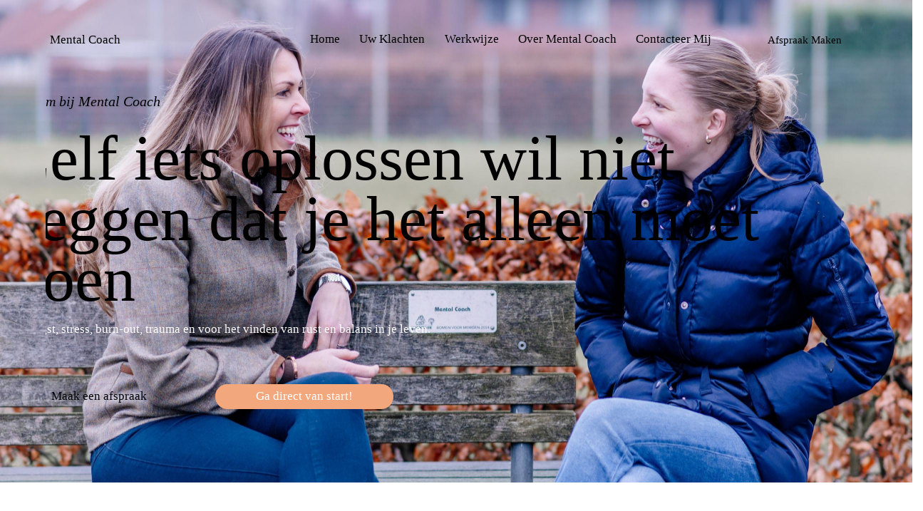

--- FILE ---
content_type: text/html; charset=UTF-8
request_url: https://www.mentalcoach.be/
body_size: 28512
content:
<!DOCTYPE html>
<html lang="nl-NL" prefix="og: https://ogp.me/ns#" class="no-js scheme_light">

<head>
				<meta charset="UTF-8">
					<meta name="viewport" content="width=device-width, initial-scale=1">
		<meta name="format-detection" content="telephone=no">
		<link rel="profile" href="//gmpg.org/xfn/11">
		
<!-- Search Engine Optimization door Rank Math - https://rankmath.com/ -->
<title>Mental Coach Meinou de Ruijter – Psycholoog</title>
<meta name="description" content="Professionele begeleiding bij angst, stress en burn-out door psycholoog Meinou de Ruijter in Mol Baarle-Hertogn Turnhout en Hoogstraten."/>
<meta name="robots" content="index, follow, max-snippet:-1, max-video-preview:-1, max-image-preview:large"/>
<link rel="canonical" href="https://www.mentalcoach.be/" />
<meta property="og:locale" content="nl_NL" />
<meta property="og:type" content="website" />
<meta property="og:title" content="Mental Coach Meinou de Ruijter – Psycholoog" />
<meta property="og:description" content="Professionele begeleiding bij angst, stress en burn-out door psycholoog Meinou de Ruijter in Mol Baarle-Hertogn Turnhout en Hoogstraten." />
<meta property="og:url" content="https://www.mentalcoach.be/" />
<meta property="og:site_name" content="Mental Coach" />
<meta property="og:updated_time" content="2025-04-18T10:38:52+00:00" />
<meta property="og:image" content="https://usercontent.one/wp/www.mentalcoach.be/wp-content/uploads/2025/02/HDSC_2629-1024x683.jpg?media=1739804848" />
<meta property="og:image:secure_url" content="https://usercontent.one/wp/www.mentalcoach.be/wp-content/uploads/2025/02/HDSC_2629-1024x683.jpg?media=1739804848" />
<meta property="og:image:width" content="1024" />
<meta property="og:image:height" content="683" />
<meta property="og:image:alt" content="mental coach" />
<meta property="og:image:type" content="image/jpeg" />
<meta property="article:published_time" content="2024-09-12T18:14:21+00:00" />
<meta property="article:modified_time" content="2025-04-18T10:38:52+00:00" />
<meta name="twitter:card" content="summary_large_image" />
<meta name="twitter:title" content="Mental Coach Meinou de Ruijter – Psycholoog" />
<meta name="twitter:description" content="Professionele begeleiding bij angst, stress en burn-out door psycholoog Meinou de Ruijter in Mol Baarle-Hertogn Turnhout en Hoogstraten." />
<meta name="twitter:image" content="https://usercontent.one/wp/www.mentalcoach.be/wp-content/uploads/2025/02/HDSC_2629-1024x683.jpg?media=1739804848" />
<meta name="twitter:label1" content="Geschreven door" />
<meta name="twitter:data1" content="Admin" />
<meta name="twitter:label2" content="Tijd om te lezen" />
<meta name="twitter:data2" content="1 minuut" />
<script type="application/ld+json" class="rank-math-schema">{"@context":"https://schema.org","@graph":[{"@type":["Organization","Person"],"@id":"https://www.mentalcoach.be/#person","name":"Mental Coach","url":"https://www.mentalcoach.be","logo":{"@type":"ImageObject","@id":"https://www.mentalcoach.be/#logo","url":"https://www.mentalcoach.be/wp-content/uploads/2025/02/HDSC_2629-scaled.jpg","contentUrl":"https://www.mentalcoach.be/wp-content/uploads/2025/02/HDSC_2629-scaled.jpg","caption":"Mental Coach","inLanguage":"nl-NL","width":"2560","height":"1707"},"image":{"@id":"https://www.mentalcoach.be/#logo"}},{"@type":"WebSite","@id":"https://www.mentalcoach.be/#website","url":"https://www.mentalcoach.be","name":"Mental Coach","publisher":{"@id":"https://www.mentalcoach.be/#person"},"inLanguage":"nl-NL","potentialAction":{"@type":"SearchAction","target":"https://www.mentalcoach.be/?s={search_term_string}","query-input":"required name=search_term_string"}},{"@type":"ImageObject","@id":"https://www.mentalcoach.be/wp-content/uploads/2024/09/h4-vector-3.svg","url":"https://www.mentalcoach.be/wp-content/uploads/2024/09/h4-vector-3.svg","width":"200","height":"200","inLanguage":"nl-NL"},{"@type":"WebPage","@id":"https://www.mentalcoach.be/#webpage","url":"https://www.mentalcoach.be/","name":"Mental Coach Meinou de Ruijter \u2013 Psycholoog","datePublished":"2024-09-12T18:14:21+00:00","dateModified":"2025-04-18T10:38:52+00:00","about":{"@id":"https://www.mentalcoach.be/#person"},"isPartOf":{"@id":"https://www.mentalcoach.be/#website"},"primaryImageOfPage":{"@id":"https://www.mentalcoach.be/wp-content/uploads/2024/09/h4-vector-3.svg"},"inLanguage":"nl-NL"},{"@type":"Person","@id":"https://www.mentalcoach.be/author/admin/","name":"Admin","url":"https://www.mentalcoach.be/author/admin/","image":{"@type":"ImageObject","@id":"https://secure.gravatar.com/avatar/cf4dcc9bad48aba6286d9e2ec43f6cb48795c87f4a94d52d61848edf2a1d3ccf?s=96&amp;d=mm&amp;r=g","url":"https://secure.gravatar.com/avatar/cf4dcc9bad48aba6286d9e2ec43f6cb48795c87f4a94d52d61848edf2a1d3ccf?s=96&amp;d=mm&amp;r=g","caption":"Admin","inLanguage":"nl-NL"},"sameAs":["https://www.mentalcoach.be"]},{"@type":"Article","headline":"Mental Coach Meinou de Ruijter \u2013 Psycholoog","keywords":"mental coach,psycholoog Mol,angstbehandeling,stress","datePublished":"2024-09-12T18:14:21+00:00","dateModified":"2025-04-18T10:38:52+00:00","author":{"@id":"https://www.mentalcoach.be/author/admin/","name":"Admin"},"publisher":{"@id":"https://www.mentalcoach.be/#person"},"description":"Professionele begeleiding bij angst, stress en burn-out door psycholoog Meinou de Ruijter in Mol Baarle-Hertogn Turnhout en Hoogstraten.","name":"Mental Coach Meinou de Ruijter \u2013 Psycholoog","@id":"https://www.mentalcoach.be/#richSnippet","isPartOf":{"@id":"https://www.mentalcoach.be/#webpage"},"image":{"@id":"https://www.mentalcoach.be/wp-content/uploads/2024/09/h4-vector-3.svg"},"inLanguage":"nl-NL","mainEntityOfPage":{"@id":"https://www.mentalcoach.be/#webpage"}}]}</script>
<!-- /Rank Math WordPress SEO plugin -->

<link rel='dns-prefetch' href='//fonts.googleapis.com' />
<link rel="alternate" type="application/rss+xml" title="Mental Coach &raquo; feed" href="https://www.mentalcoach.be/feed/" />
<link rel="alternate" type="application/rss+xml" title="Mental Coach &raquo; reacties feed" href="https://www.mentalcoach.be/comments/feed/" />
<link rel="alternate" title="oEmbed (JSON)" type="application/json+oembed" href="https://www.mentalcoach.be/wp-json/oembed/1.0/embed?url=https%3A%2F%2Fwww.mentalcoach.be%2F" />
<link rel="alternate" title="oEmbed (XML)" type="text/xml+oembed" href="https://www.mentalcoach.be/wp-json/oembed/1.0/embed?url=https%3A%2F%2Fwww.mentalcoach.be%2F&#038;format=xml" />
			<meta property="og:type" content="website" />
			<meta property="og:site_name" content="Mental Coach" />
			<meta property="og:description" content="" />
			<style id='wp-img-auto-sizes-contain-inline-css' type='text/css'>
img:is([sizes=auto i],[sizes^="auto," i]){contain-intrinsic-size:3000px 1500px}
/*# sourceURL=wp-img-auto-sizes-contain-inline-css */
</style>
<link property="stylesheet" rel='stylesheet' id='trx_addons-icons-css' href='https://usercontent.one/wp/www.mentalcoach.be/wp-content/plugins/trx_addons/css/font-icons/css/trx_addons_icons.css?media=1739804848' type='text/css' media='all' />
<link property="stylesheet" rel='stylesheet' id='qw_extensions-icons-css' href='https://usercontent.one/wp/www.mentalcoach.be/wp-content/plugins/trx_addons/addons/qw-extension/css/font-icons/css/qw_extension_icons.css?media=1739804848' type='text/css' media='all' />
<link property="stylesheet" rel='stylesheet' id='resurs-font-google_fonts-css' href='https://fonts.googleapis.com/css2?family=Merriweather:ital,wght@0,400;1,400&#038;family=DM+Sans:ital,wght@0,400;0,500;0,700;1,400;1,500;1,700&#038;subset=latin,latin-ext&#038;display=swap' type='text/css' media='all' />
<link property="stylesheet" rel='stylesheet' id='resurs-fontello-css' href='https://usercontent.one/wp/www.mentalcoach.be/wp-content/themes/resurs/skins/default/css/font-icons/css/fontello.css?media=1739804848' type='text/css' media='all' />
<style id='wp-emoji-styles-inline-css' type='text/css'>

	img.wp-smiley, img.emoji {
		display: inline !important;
		border: none !important;
		box-shadow: none !important;
		height: 1em !important;
		width: 1em !important;
		margin: 0 0.07em !important;
		vertical-align: -0.1em !important;
		background: none !important;
		padding: 0 !important;
	}
/*# sourceURL=wp-emoji-styles-inline-css */
</style>
<style id='global-styles-inline-css' type='text/css'>
:root{--wp--preset--aspect-ratio--square: 1;--wp--preset--aspect-ratio--4-3: 4/3;--wp--preset--aspect-ratio--3-4: 3/4;--wp--preset--aspect-ratio--3-2: 3/2;--wp--preset--aspect-ratio--2-3: 2/3;--wp--preset--aspect-ratio--16-9: 16/9;--wp--preset--aspect-ratio--9-16: 9/16;--wp--preset--color--black: #000000;--wp--preset--color--cyan-bluish-gray: #abb8c3;--wp--preset--color--white: #ffffff;--wp--preset--color--pale-pink: #f78da7;--wp--preset--color--vivid-red: #cf2e2e;--wp--preset--color--luminous-vivid-orange: #ff6900;--wp--preset--color--luminous-vivid-amber: #fcb900;--wp--preset--color--light-green-cyan: #7bdcb5;--wp--preset--color--vivid-green-cyan: #00d084;--wp--preset--color--pale-cyan-blue: #8ed1fc;--wp--preset--color--vivid-cyan-blue: #0693e3;--wp--preset--color--vivid-purple: #9b51e0;--wp--preset--color--bg-color: #FFFFFF;--wp--preset--color--bd-color: #D4D4D4;--wp--preset--color--text-dark: #282E24;--wp--preset--color--text-light: #A5A6AA;--wp--preset--color--text-link: #f2a77d;--wp--preset--color--text-hover: #f2a77d;--wp--preset--color--text-link-2: #D3A294;--wp--preset--color--text-hover-2: #C79182;--wp--preset--color--text-link-3: #A475B1;--wp--preset--color--text-hover-3: #965FA5;--wp--preset--gradient--vivid-cyan-blue-to-vivid-purple: linear-gradient(135deg,rgb(6,147,227) 0%,rgb(155,81,224) 100%);--wp--preset--gradient--light-green-cyan-to-vivid-green-cyan: linear-gradient(135deg,rgb(122,220,180) 0%,rgb(0,208,130) 100%);--wp--preset--gradient--luminous-vivid-amber-to-luminous-vivid-orange: linear-gradient(135deg,rgb(252,185,0) 0%,rgb(255,105,0) 100%);--wp--preset--gradient--luminous-vivid-orange-to-vivid-red: linear-gradient(135deg,rgb(255,105,0) 0%,rgb(207,46,46) 100%);--wp--preset--gradient--very-light-gray-to-cyan-bluish-gray: linear-gradient(135deg,rgb(238,238,238) 0%,rgb(169,184,195) 100%);--wp--preset--gradient--cool-to-warm-spectrum: linear-gradient(135deg,rgb(74,234,220) 0%,rgb(151,120,209) 20%,rgb(207,42,186) 40%,rgb(238,44,130) 60%,rgb(251,105,98) 80%,rgb(254,248,76) 100%);--wp--preset--gradient--blush-light-purple: linear-gradient(135deg,rgb(255,206,236) 0%,rgb(152,150,240) 100%);--wp--preset--gradient--blush-bordeaux: linear-gradient(135deg,rgb(254,205,165) 0%,rgb(254,45,45) 50%,rgb(107,0,62) 100%);--wp--preset--gradient--luminous-dusk: linear-gradient(135deg,rgb(255,203,112) 0%,rgb(199,81,192) 50%,rgb(65,88,208) 100%);--wp--preset--gradient--pale-ocean: linear-gradient(135deg,rgb(255,245,203) 0%,rgb(182,227,212) 50%,rgb(51,167,181) 100%);--wp--preset--gradient--electric-grass: linear-gradient(135deg,rgb(202,248,128) 0%,rgb(113,206,126) 100%);--wp--preset--gradient--midnight: linear-gradient(135deg,rgb(2,3,129) 0%,rgb(40,116,252) 100%);--wp--preset--gradient--vertical-link-to-hover: linear-gradient(to bottom,var(--theme-color-text_link) 0%,var(--theme-color-text_hover) 100%);--wp--preset--gradient--diagonal-link-to-hover: linear-gradient(to bottom right,var(--theme-color-text_link) 0%,var(--theme-color-text_hover) 100%);--wp--preset--font-size--small: 13px;--wp--preset--font-size--medium: clamp(14px, 0.875rem + ((1vw - 3.2px) * 0.619), 20px);--wp--preset--font-size--large: clamp(22.041px, 1.378rem + ((1vw - 3.2px) * 1.439), 36px);--wp--preset--font-size--x-large: clamp(25.014px, 1.563rem + ((1vw - 3.2px) * 1.751), 42px);--wp--preset--font-family--p-font: "DM Sans",sans-serif;--wp--preset--font-family--post-font: inherit;--wp--preset--spacing--20: 0.44rem;--wp--preset--spacing--30: 0.67rem;--wp--preset--spacing--40: 1rem;--wp--preset--spacing--50: 1.5rem;--wp--preset--spacing--60: 2.25rem;--wp--preset--spacing--70: 3.38rem;--wp--preset--spacing--80: 5.06rem;--wp--preset--shadow--natural: 6px 6px 9px rgba(0, 0, 0, 0.2);--wp--preset--shadow--deep: 12px 12px 50px rgba(0, 0, 0, 0.4);--wp--preset--shadow--sharp: 6px 6px 0px rgba(0, 0, 0, 0.2);--wp--preset--shadow--outlined: 6px 6px 0px -3px rgb(255, 255, 255), 6px 6px rgb(0, 0, 0);--wp--preset--shadow--crisp: 6px 6px 0px rgb(0, 0, 0);--wp--custom--spacing--tiny: var(--sc-space-tiny,   1rem);--wp--custom--spacing--small: var(--sc-space-small,  2rem);--wp--custom--spacing--medium: var(--sc-space-medium, 3.3333rem);--wp--custom--spacing--large: var(--sc-space-large,  6.6667rem);--wp--custom--spacing--huge: var(--sc-space-huge,   8.6667rem);}:root { --wp--style--global--content-size: 840px;--wp--style--global--wide-size: 1290px; }:where(body) { margin: 0; }.wp-site-blocks > .alignleft { float: left; margin-right: 2em; }.wp-site-blocks > .alignright { float: right; margin-left: 2em; }.wp-site-blocks > .aligncenter { justify-content: center; margin-left: auto; margin-right: auto; }:where(.is-layout-flex){gap: 0.5em;}:where(.is-layout-grid){gap: 0.5em;}.is-layout-flow > .alignleft{float: left;margin-inline-start: 0;margin-inline-end: 2em;}.is-layout-flow > .alignright{float: right;margin-inline-start: 2em;margin-inline-end: 0;}.is-layout-flow > .aligncenter{margin-left: auto !important;margin-right: auto !important;}.is-layout-constrained > .alignleft{float: left;margin-inline-start: 0;margin-inline-end: 2em;}.is-layout-constrained > .alignright{float: right;margin-inline-start: 2em;margin-inline-end: 0;}.is-layout-constrained > .aligncenter{margin-left: auto !important;margin-right: auto !important;}.is-layout-constrained > :where(:not(.alignleft):not(.alignright):not(.alignfull)){max-width: var(--wp--style--global--content-size);margin-left: auto !important;margin-right: auto !important;}.is-layout-constrained > .alignwide{max-width: var(--wp--style--global--wide-size);}body .is-layout-flex{display: flex;}.is-layout-flex{flex-wrap: wrap;align-items: center;}.is-layout-flex > :is(*, div){margin: 0;}body .is-layout-grid{display: grid;}.is-layout-grid > :is(*, div){margin: 0;}body{padding-top: 0px;padding-right: 0px;padding-bottom: 0px;padding-left: 0px;}a:where(:not(.wp-element-button)){text-decoration: underline;}:root :where(.wp-element-button, .wp-block-button__link){background-color: #32373c;border-width: 0;color: #fff;font-family: inherit;font-size: inherit;font-style: inherit;font-weight: inherit;letter-spacing: inherit;line-height: inherit;padding-top: calc(0.667em + 2px);padding-right: calc(1.333em + 2px);padding-bottom: calc(0.667em + 2px);padding-left: calc(1.333em + 2px);text-decoration: none;text-transform: inherit;}.has-black-color{color: var(--wp--preset--color--black) !important;}.has-cyan-bluish-gray-color{color: var(--wp--preset--color--cyan-bluish-gray) !important;}.has-white-color{color: var(--wp--preset--color--white) !important;}.has-pale-pink-color{color: var(--wp--preset--color--pale-pink) !important;}.has-vivid-red-color{color: var(--wp--preset--color--vivid-red) !important;}.has-luminous-vivid-orange-color{color: var(--wp--preset--color--luminous-vivid-orange) !important;}.has-luminous-vivid-amber-color{color: var(--wp--preset--color--luminous-vivid-amber) !important;}.has-light-green-cyan-color{color: var(--wp--preset--color--light-green-cyan) !important;}.has-vivid-green-cyan-color{color: var(--wp--preset--color--vivid-green-cyan) !important;}.has-pale-cyan-blue-color{color: var(--wp--preset--color--pale-cyan-blue) !important;}.has-vivid-cyan-blue-color{color: var(--wp--preset--color--vivid-cyan-blue) !important;}.has-vivid-purple-color{color: var(--wp--preset--color--vivid-purple) !important;}.has-bg-color-color{color: var(--wp--preset--color--bg-color) !important;}.has-bd-color-color{color: var(--wp--preset--color--bd-color) !important;}.has-text-dark-color{color: var(--wp--preset--color--text-dark) !important;}.has-text-light-color{color: var(--wp--preset--color--text-light) !important;}.has-text-link-color{color: var(--wp--preset--color--text-link) !important;}.has-text-hover-color{color: var(--wp--preset--color--text-hover) !important;}.has-text-link-2-color{color: var(--wp--preset--color--text-link-2) !important;}.has-text-hover-2-color{color: var(--wp--preset--color--text-hover-2) !important;}.has-text-link-3-color{color: var(--wp--preset--color--text-link-3) !important;}.has-text-hover-3-color{color: var(--wp--preset--color--text-hover-3) !important;}.has-black-background-color{background-color: var(--wp--preset--color--black) !important;}.has-cyan-bluish-gray-background-color{background-color: var(--wp--preset--color--cyan-bluish-gray) !important;}.has-white-background-color{background-color: var(--wp--preset--color--white) !important;}.has-pale-pink-background-color{background-color: var(--wp--preset--color--pale-pink) !important;}.has-vivid-red-background-color{background-color: var(--wp--preset--color--vivid-red) !important;}.has-luminous-vivid-orange-background-color{background-color: var(--wp--preset--color--luminous-vivid-orange) !important;}.has-luminous-vivid-amber-background-color{background-color: var(--wp--preset--color--luminous-vivid-amber) !important;}.has-light-green-cyan-background-color{background-color: var(--wp--preset--color--light-green-cyan) !important;}.has-vivid-green-cyan-background-color{background-color: var(--wp--preset--color--vivid-green-cyan) !important;}.has-pale-cyan-blue-background-color{background-color: var(--wp--preset--color--pale-cyan-blue) !important;}.has-vivid-cyan-blue-background-color{background-color: var(--wp--preset--color--vivid-cyan-blue) !important;}.has-vivid-purple-background-color{background-color: var(--wp--preset--color--vivid-purple) !important;}.has-bg-color-background-color{background-color: var(--wp--preset--color--bg-color) !important;}.has-bd-color-background-color{background-color: var(--wp--preset--color--bd-color) !important;}.has-text-dark-background-color{background-color: var(--wp--preset--color--text-dark) !important;}.has-text-light-background-color{background-color: var(--wp--preset--color--text-light) !important;}.has-text-link-background-color{background-color: var(--wp--preset--color--text-link) !important;}.has-text-hover-background-color{background-color: var(--wp--preset--color--text-hover) !important;}.has-text-link-2-background-color{background-color: var(--wp--preset--color--text-link-2) !important;}.has-text-hover-2-background-color{background-color: var(--wp--preset--color--text-hover-2) !important;}.has-text-link-3-background-color{background-color: var(--wp--preset--color--text-link-3) !important;}.has-text-hover-3-background-color{background-color: var(--wp--preset--color--text-hover-3) !important;}.has-black-border-color{border-color: var(--wp--preset--color--black) !important;}.has-cyan-bluish-gray-border-color{border-color: var(--wp--preset--color--cyan-bluish-gray) !important;}.has-white-border-color{border-color: var(--wp--preset--color--white) !important;}.has-pale-pink-border-color{border-color: var(--wp--preset--color--pale-pink) !important;}.has-vivid-red-border-color{border-color: var(--wp--preset--color--vivid-red) !important;}.has-luminous-vivid-orange-border-color{border-color: var(--wp--preset--color--luminous-vivid-orange) !important;}.has-luminous-vivid-amber-border-color{border-color: var(--wp--preset--color--luminous-vivid-amber) !important;}.has-light-green-cyan-border-color{border-color: var(--wp--preset--color--light-green-cyan) !important;}.has-vivid-green-cyan-border-color{border-color: var(--wp--preset--color--vivid-green-cyan) !important;}.has-pale-cyan-blue-border-color{border-color: var(--wp--preset--color--pale-cyan-blue) !important;}.has-vivid-cyan-blue-border-color{border-color: var(--wp--preset--color--vivid-cyan-blue) !important;}.has-vivid-purple-border-color{border-color: var(--wp--preset--color--vivid-purple) !important;}.has-bg-color-border-color{border-color: var(--wp--preset--color--bg-color) !important;}.has-bd-color-border-color{border-color: var(--wp--preset--color--bd-color) !important;}.has-text-dark-border-color{border-color: var(--wp--preset--color--text-dark) !important;}.has-text-light-border-color{border-color: var(--wp--preset--color--text-light) !important;}.has-text-link-border-color{border-color: var(--wp--preset--color--text-link) !important;}.has-text-hover-border-color{border-color: var(--wp--preset--color--text-hover) !important;}.has-text-link-2-border-color{border-color: var(--wp--preset--color--text-link-2) !important;}.has-text-hover-2-border-color{border-color: var(--wp--preset--color--text-hover-2) !important;}.has-text-link-3-border-color{border-color: var(--wp--preset--color--text-link-3) !important;}.has-text-hover-3-border-color{border-color: var(--wp--preset--color--text-hover-3) !important;}.has-vivid-cyan-blue-to-vivid-purple-gradient-background{background: var(--wp--preset--gradient--vivid-cyan-blue-to-vivid-purple) !important;}.has-light-green-cyan-to-vivid-green-cyan-gradient-background{background: var(--wp--preset--gradient--light-green-cyan-to-vivid-green-cyan) !important;}.has-luminous-vivid-amber-to-luminous-vivid-orange-gradient-background{background: var(--wp--preset--gradient--luminous-vivid-amber-to-luminous-vivid-orange) !important;}.has-luminous-vivid-orange-to-vivid-red-gradient-background{background: var(--wp--preset--gradient--luminous-vivid-orange-to-vivid-red) !important;}.has-very-light-gray-to-cyan-bluish-gray-gradient-background{background: var(--wp--preset--gradient--very-light-gray-to-cyan-bluish-gray) !important;}.has-cool-to-warm-spectrum-gradient-background{background: var(--wp--preset--gradient--cool-to-warm-spectrum) !important;}.has-blush-light-purple-gradient-background{background: var(--wp--preset--gradient--blush-light-purple) !important;}.has-blush-bordeaux-gradient-background{background: var(--wp--preset--gradient--blush-bordeaux) !important;}.has-luminous-dusk-gradient-background{background: var(--wp--preset--gradient--luminous-dusk) !important;}.has-pale-ocean-gradient-background{background: var(--wp--preset--gradient--pale-ocean) !important;}.has-electric-grass-gradient-background{background: var(--wp--preset--gradient--electric-grass) !important;}.has-midnight-gradient-background{background: var(--wp--preset--gradient--midnight) !important;}.has-vertical-link-to-hover-gradient-background{background: var(--wp--preset--gradient--vertical-link-to-hover) !important;}.has-diagonal-link-to-hover-gradient-background{background: var(--wp--preset--gradient--diagonal-link-to-hover) !important;}.has-small-font-size{font-size: var(--wp--preset--font-size--small) !important;}.has-medium-font-size{font-size: var(--wp--preset--font-size--medium) !important;}.has-large-font-size{font-size: var(--wp--preset--font-size--large) !important;}.has-x-large-font-size{font-size: var(--wp--preset--font-size--x-large) !important;}.has-p-font-font-family{font-family: var(--wp--preset--font-family--p-font) !important;}.has-post-font-font-family{font-family: var(--wp--preset--font-family--post-font) !important;}
:root :where(.wp-block-button .wp-block-button__link){background-color: var(--theme-color-text_link);border-radius: 0;color: var(--theme-color-inverse_link);font-family: var(--theme-font-button_font-family);font-size: var(--theme-font-button_font-size);font-weight: var(--theme-font-button_font-weight);line-height: var(--theme-font-button_line-height);}
:where(.wp-block-post-template.is-layout-flex){gap: 1.25em;}:where(.wp-block-post-template.is-layout-grid){gap: 1.25em;}
:where(.wp-block-term-template.is-layout-flex){gap: 1.25em;}:where(.wp-block-term-template.is-layout-grid){gap: 1.25em;}
:where(.wp-block-columns.is-layout-flex){gap: 2em;}:where(.wp-block-columns.is-layout-grid){gap: 2em;}
:root :where(.wp-block-pullquote){border-width: 1px 0;font-size: clamp(0.984em, 0.984rem + ((1vw - 0.2em) * 0.851), 1.5em);line-height: 1.6;}
:root :where(.wp-block-post-comments){padding-top: var(--wp--custom--spacing--small);}
:root :where(.wp-block-quote){border-width: 1px;}
/*# sourceURL=global-styles-inline-css */
</style>
<link property="stylesheet" rel='stylesheet' id='contact-form-7-css' href='https://usercontent.one/wp/www.mentalcoach.be/wp-content/plugins/contact-form-7/includes/css/styles.css?ver=6.1.4&media=1739804848' type='text/css' media='all' />
<link property="stylesheet" rel='stylesheet' id='magnific-popup-css' href='https://usercontent.one/wp/www.mentalcoach.be/wp-content/plugins/trx_addons/js/magnific/magnific-popup.min.css?media=1739804848' type='text/css' media='all' />
<link property="stylesheet" rel='stylesheet' id='woocommerce-layout-css' href='https://usercontent.one/wp/www.mentalcoach.be/wp-content/plugins/woocommerce/assets/css/woocommerce-layout.css?ver=10.4.3&media=1739804848' type='text/css' media='all' />
<link property="stylesheet" rel='stylesheet' id='woocommerce-smallscreen-css' href='https://usercontent.one/wp/www.mentalcoach.be/wp-content/plugins/woocommerce/assets/css/woocommerce-smallscreen.css?ver=10.4.3&media=1739804848' type='text/css' media='only screen and (max-width: 768px)' />
<link property="stylesheet" rel='stylesheet' id='woocommerce-general-css' href='https://usercontent.one/wp/www.mentalcoach.be/wp-content/plugins/woocommerce/assets/css/woocommerce.css?ver=10.4.3&media=1739804848' type='text/css' media='all' />
<style id='woocommerce-inline-inline-css' type='text/css'>
.woocommerce form .form-row .required { visibility: visible; }
/*# sourceURL=woocommerce-inline-inline-css */
</style>

<link property="stylesheet" rel='stylesheet' id='elementor-icons-css' href='https://usercontent.one/wp/www.mentalcoach.be/wp-content/plugins/elementor/assets/lib/eicons/css/elementor-icons.min.css?ver=5.46.0&media=1739804848' type='text/css' media='all' />
<link property="stylesheet" rel='stylesheet' id='elementor-frontend-css' href='https://usercontent.one/wp/www.mentalcoach.be/wp-content/uploads/elementor/css/custom-frontend.min.css?media=1739804848?ver=1769027324' type='text/css' media='all' />
<style id='elementor-frontend-inline-css' type='text/css'>
.elementor-kit-15{--e-global-color-primary:#A7C4A0;--e-global-color-secondary:#F2A77D;--e-global-color-text:#7A7A7A;--e-global-color-accent:#E7EFE8;--e-global-color-61c01e98:#4054B2;--e-global-color-69bf31ed:#23A455;--e-global-color-7a1ccbe5:#000;--e-global-color-13ed1179:#FFF;--e-global-typography-primary-font-family:"Roboto";--e-global-typography-primary-font-weight:600;--e-global-typography-secondary-font-family:"Roboto Slab";--e-global-typography-secondary-font-weight:400;--e-global-typography-text-font-family:"Roboto";--e-global-typography-text-font-weight:400;--e-global-typography-accent-font-family:"Roboto";--e-global-typography-accent-font-weight:500;}.elementor-section.elementor-section-boxed > .elementor-container{max-width:1290px;}.e-con{--container-max-width:1290px;}.elementor-widget:not(:last-child){margin-block-end:0px;}.elementor-element{--widgets-spacing:0px 0px;--widgets-spacing-row:0px;--widgets-spacing-column:0px;}{}.sc_layouts_title_caption{display:var(--page-title-display);}@media(max-width:1279px){.elementor-section.elementor-section-boxed > .elementor-container{max-width:1024px;}.e-con{--container-max-width:1024px;}}@media(max-width:767px){.elementor-section.elementor-section-boxed > .elementor-container{max-width:767px;}.e-con{--container-max-width:767px;}}
.elementor-61097 .elementor-element.elementor-element-14ea818:not(.elementor-motion-effects-element-type-background), .elementor-61097 .elementor-element.elementor-element-14ea818 > .elementor-motion-effects-container > .elementor-motion-effects-layer{background-image:url("https://www.mentalcoach.be/wp-content/uploads/2025/02/HDSC_2632-scaled.jpg");background-repeat:no-repeat;background-size:cover;}.elementor-61097 .elementor-element.elementor-element-14ea818 > .elementor-background-overlay{background-color:#1A1B19;opacity:0.5;transition:background 0.3s, border-radius 0.3s, opacity 0.3s;}.elementor-61097 .elementor-element.elementor-element-14ea818{overflow:hidden;transition:background 0.3s, border 0.3s, border-radius 0.3s, box-shadow 0.3s;margin-top:0px;margin-bottom:0px;padding:0px 0px 0px 0px;}.elementor-61097 .elementor-element.elementor-element-14ea818 .trx_addons_bg_text{z-index:0;}.elementor-61097 .elementor-element.elementor-element-14ea818 .trx_addons_bg_text.trx_addons_marquee_wrap:not(.trx_addons_marquee_reverse) .trx_addons_marquee_element{padding-right:50px;}.elementor-61097 .elementor-element.elementor-element-14ea818 .trx_addons_bg_text.trx_addons_marquee_wrap.trx_addons_marquee_reverse .trx_addons_marquee_element{padding-left:50px;}.elementor-61097 .elementor-element.elementor-element-8602c55{--trx-addons-parallax-x-anchor:center;--trx-addons-parallax-y-anchor:center;}.elementor-61097 .elementor-element.elementor-element-5a03fd7{--spacer-size:10vw;z-index:2;}.elementor-61097 .elementor-element.elementor-element-2803c16 .trx_addons_bg_text{z-index:0;}.elementor-61097 .elementor-element.elementor-element-2803c16 .trx_addons_bg_text.trx_addons_marquee_wrap:not(.trx_addons_marquee_reverse) .trx_addons_marquee_element{padding-right:50px;}.elementor-61097 .elementor-element.elementor-element-2803c16 .trx_addons_bg_text.trx_addons_marquee_wrap.trx_addons_marquee_reverse .trx_addons_marquee_element{padding-left:50px;}.elementor-61097 .elementor-element.elementor-element-e6f4db0{z-index:3;}.elementor-61097 .elementor-element.elementor-element-00b1f6e{width:var( --container-widget-width, 1118px );max-width:1118px;--container-widget-width:1118px;--container-widget-flex-grow:0;}.elementor-61097 .elementor-element.elementor-element-00b1f6e .sc_item_title_text{-webkit-text-stroke-width:0px;font-size:90px;line-height:0.95em;letter-spacing:0px;}.elementor-61097 .elementor-element.elementor-element-00b1f6e .sc_item_title_text2{-webkit-text-stroke-width:0px;}.elementor-61097 .elementor-element.elementor-element-00b1f6e .sc_item_descr{color:#FFFEFE;}.elementor-61097 .elementor-element.elementor-element-1cd0a90{--spacer-size:50px;z-index:2;}.elementor-61097 .elementor-element.elementor-element-893a49f{--spacer-size:8vw;z-index:2;}.elementor-61097 .elementor-element.elementor-element-355625a .trx_addons_bg_text{z-index:0;}.elementor-61097 .elementor-element.elementor-element-355625a .trx_addons_bg_text.trx_addons_marquee_wrap:not(.trx_addons_marquee_reverse) .trx_addons_marquee_element{padding-right:50px;}.elementor-61097 .elementor-element.elementor-element-355625a .trx_addons_bg_text.trx_addons_marquee_wrap.trx_addons_marquee_reverse .trx_addons_marquee_element{padding-left:50px;}.elementor-61097 .elementor-element.elementor-element-ab503cd{z-index:2;}.elementor-61097 .elementor-element.elementor-element-7b7949c{--spacer-size:45px;}.elementor-61097 .elementor-element.elementor-element-f97ebb5 .sc_item_title_text{-webkit-text-stroke-width:0px;}.elementor-61097 .elementor-element.elementor-element-f97ebb5 .sc_item_title_text2{-webkit-text-stroke-width:0px;}.elementor-61097 .elementor-element.elementor-element-f93a2a5{--spacer-size:50px;}.elementor-61097 .elementor-element.elementor-element-6dcf70d .sc_item_title_text{-webkit-text-stroke-width:0px;}.elementor-61097 .elementor-element.elementor-element-6dcf70d .sc_item_title_text2{-webkit-text-stroke-width:0px;}.elementor-61097 .elementor-element.elementor-element-23201ba:not(.elementor-motion-effects-element-type-background), .elementor-61097 .elementor-element.elementor-element-23201ba > .elementor-motion-effects-container > .elementor-motion-effects-layer{background-color:var( --e-global-color-accent );}.elementor-61097 .elementor-element.elementor-element-23201ba .trx_addons_bg_text{z-index:0;}.elementor-61097 .elementor-element.elementor-element-23201ba .trx_addons_bg_text.trx_addons_marquee_wrap:not(.trx_addons_marquee_reverse) .trx_addons_marquee_element{padding-right:50px;}.elementor-61097 .elementor-element.elementor-element-23201ba .trx_addons_bg_text.trx_addons_marquee_wrap.trx_addons_marquee_reverse .trx_addons_marquee_element{padding-left:50px;}.elementor-61097 .elementor-element.elementor-element-23201ba{transition:background 0.3s, border 0.3s, border-radius 0.3s, box-shadow 0.3s;margin-top:50px;margin-bottom:0px;}.elementor-61097 .elementor-element.elementor-element-23201ba > .elementor-background-overlay{transition:background 0.3s, border-radius 0.3s, opacity 0.3s;}.elementor-61097 .elementor-element.elementor-element-7bff3bd{--spacer-size:50px;}.elementor-61097 .elementor-element.elementor-element-a874ad7{--spacer-size:20px;}.elementor-61097 .elementor-element.elementor-element-49f8829{width:var( --container-widget-width, 16vw );max-width:16vw;--container-widget-width:16vw;--container-widget-flex-grow:0;top:1vw;}body:not(.rtl) .elementor-61097 .elementor-element.elementor-element-49f8829{right:-1vw;}body.rtl .elementor-61097 .elementor-element.elementor-element-49f8829{left:-1vw;}.elementor-61097 .elementor-element.elementor-element-149f440:not(.elementor-motion-effects-element-type-background), .elementor-61097 .elementor-element.elementor-element-149f440 > .elementor-motion-effects-container > .elementor-motion-effects-layer{background-color:var( --e-global-color-accent );}.elementor-61097 .elementor-element.elementor-element-149f440 .trx_addons_bg_text{z-index:0;}.elementor-61097 .elementor-element.elementor-element-149f440 .trx_addons_bg_text.trx_addons_marquee_wrap:not(.trx_addons_marquee_reverse) .trx_addons_marquee_element{padding-right:50px;}.elementor-61097 .elementor-element.elementor-element-149f440 .trx_addons_bg_text.trx_addons_marquee_wrap.trx_addons_marquee_reverse .trx_addons_marquee_element{padding-left:50px;}.elementor-61097 .elementor-element.elementor-element-149f440{transition:background 0.3s, border 0.3s, border-radius 0.3s, box-shadow 0.3s;}.elementor-61097 .elementor-element.elementor-element-149f440 > .elementor-background-overlay{transition:background 0.3s, border-radius 0.3s, opacity 0.3s;}.elementor-61097 .elementor-element.elementor-element-a1ad9d3 > .elementor-element-populated{margin:0% 15% 0% 0%;--e-column-margin-right:15%;--e-column-margin-left:0%;}.elementor-61097 .elementor-element.elementor-element-a1ad9d3{z-index:2;}.elementor-61097 .elementor-element.elementor-element-ebae90b{text-align:start;}.elementor-61097 .elementor-element.elementor-element-582cda2{z-index:2;}.elementor-61097 .elementor-element.elementor-element-aeaffa3 > .elementor-widget-container{padding:0% 3% 0% 0%;}.elementor-61097 .elementor-element.elementor-element-aeaffa3 .sc_item_title_text{-webkit-text-stroke-width:0px;}.elementor-61097 .elementor-element.elementor-element-aeaffa3 .sc_item_title_text2{-webkit-text-stroke-width:0px;}.elementor-61097 .elementor-element.elementor-element-9d2b22d{--spacer-size:3vw;}.elementor-61097 .elementor-element.elementor-element-a4e31e8:not(.elementor-motion-effects-element-type-background), .elementor-61097 .elementor-element.elementor-element-a4e31e8 > .elementor-motion-effects-container > .elementor-motion-effects-layer{background:url("https://usercontent.one/wp/www.mentalcoach.be/wp-content/uploads/2025/02/HDSC_2463-bewerkt-scaled.jpg?media=1739804848") 50% 50%;background-size:cover;}.elementor-61097 .elementor-element.elementor-element-a4e31e8 .trx_addons_bg_text{z-index:0;}.elementor-61097 .elementor-element.elementor-element-a4e31e8 .trx_addons_bg_text.trx_addons_marquee_wrap:not(.trx_addons_marquee_reverse) .trx_addons_marquee_element{padding-right:50px;}.elementor-61097 .elementor-element.elementor-element-a4e31e8 .trx_addons_bg_text.trx_addons_marquee_wrap.trx_addons_marquee_reverse .trx_addons_marquee_element{padding-left:50px;}.elementor-61097 .elementor-element.elementor-element-a4e31e8{transition:background 0.3s, border 0.3s, border-radius 0.3s, box-shadow 0.3s;}.elementor-61097 .elementor-element.elementor-element-a4e31e8 > .elementor-background-overlay{transition:background 0.3s, border-radius 0.3s, opacity 0.3s;}.elementor-61097 .elementor-element.elementor-element-01dfc01.elementor-column > .elementor-widget-wrap{justify-content:center;}.elementor-61097 .elementor-element.elementor-element-01dfc01 > .elementor-element-populated{transition:background 0.3s, border 0.3s, border-radius 0.3s, box-shadow 0.3s;}.elementor-61097 .elementor-element.elementor-element-01dfc01 > .elementor-element-populated > .elementor-background-overlay{transition:background 0.3s, border-radius 0.3s, opacity 0.3s;}.elementor-61097 .elementor-element.elementor-element-1f2d37b1{--spacer-size:16vw;}.elementor-61097 .elementor-element.elementor-element-ba3a384{width:auto;max-width:auto;}.elementor-61097 .elementor-element.elementor-element-ba3a384 > .elementor-widget-container{border-radius:50px 50px 50px 50px;}.elementor-61097 .elementor-element.elementor-element-ba3a384 .elementor-icon-wrapper{text-align:center;}.elementor-61097 .elementor-element.elementor-element-ba3a384.elementor-view-stacked .elementor-icon{background-color:#FFFFFF;color:#222322;}.elementor-61097 .elementor-element.elementor-element-ba3a384.elementor-view-framed .elementor-icon, .elementor-61097 .elementor-element.elementor-element-ba3a384.elementor-view-default .elementor-icon{color:#FFFFFF;border-color:#FFFFFF;}.elementor-61097 .elementor-element.elementor-element-ba3a384.elementor-view-framed .elementor-icon, .elementor-61097 .elementor-element.elementor-element-ba3a384.elementor-view-default .elementor-icon svg{fill:#FFFFFF;}.elementor-61097 .elementor-element.elementor-element-ba3a384.elementor-view-framed .elementor-icon{background-color:#222322;}.elementor-61097 .elementor-element.elementor-element-ba3a384.elementor-view-stacked .elementor-icon svg{fill:#222322;}.elementor-61097 .elementor-element.elementor-element-ba3a384.elementor-view-framed .elementor-icon:hover{background-color:#D3A294;}.elementor-61097 .elementor-element.elementor-element-ba3a384.elementor-view-stacked .elementor-icon:hover{color:#D3A294;}.elementor-61097 .elementor-element.elementor-element-ba3a384.elementor-view-stacked .elementor-icon:hover svg{fill:#D3A294;}.elementor-61097 .elementor-element.elementor-element-ba3a384 .elementor-icon{font-size:17px;padding:24px;}.elementor-61097 .elementor-element.elementor-element-ba3a384 .elementor-icon svg{height:17px;}.elementor-61097 .elementor-element.elementor-element-7b47a062{--spacer-size:16vw;}.elementor-61097 .elementor-element.elementor-element-7bf44ef:not(.elementor-motion-effects-element-type-background), .elementor-61097 .elementor-element.elementor-element-7bf44ef > .elementor-motion-effects-container > .elementor-motion-effects-layer{background-color:var( --e-global-color-accent );}.elementor-61097 .elementor-element.elementor-element-7bf44ef .trx_addons_bg_text{z-index:0;}.elementor-61097 .elementor-element.elementor-element-7bf44ef .trx_addons_bg_text.trx_addons_marquee_wrap:not(.trx_addons_marquee_reverse) .trx_addons_marquee_element{padding-right:50px;}.elementor-61097 .elementor-element.elementor-element-7bf44ef .trx_addons_bg_text.trx_addons_marquee_wrap.trx_addons_marquee_reverse .trx_addons_marquee_element{padding-left:50px;}.elementor-61097 .elementor-element.elementor-element-7bf44ef{transition:background 0.3s, border 0.3s, border-radius 0.3s, box-shadow 0.3s;}.elementor-61097 .elementor-element.elementor-element-7bf44ef > .elementor-background-overlay{transition:background 0.3s, border-radius 0.3s, opacity 0.3s;}.elementor-61097 .elementor-element.elementor-element-46add33{width:var( --container-widget-width, 30vw );max-width:30vw;--container-widget-width:30vw;--container-widget-flex-grow:0;bottom:6vw;}body:not(.rtl) .elementor-61097 .elementor-element.elementor-element-46add33{left:0px;}body.rtl .elementor-61097 .elementor-element.elementor-element-46add33{right:0px;}.elementor-61097 .elementor-element.elementor-element-3c97427{--spacer-size:50px;}.elementor-61097 .elementor-element.elementor-element-8915af9{--spacer-size:20px;}.elementor-61097 .elementor-element.elementor-element-aede519 .trx_addons_bg_text{z-index:0;}.elementor-61097 .elementor-element.elementor-element-aede519 .trx_addons_bg_text.trx_addons_marquee_wrap:not(.trx_addons_marquee_reverse) .trx_addons_marquee_element{padding-right:50px;}.elementor-61097 .elementor-element.elementor-element-aede519 .trx_addons_bg_text.trx_addons_marquee_wrap.trx_addons_marquee_reverse .trx_addons_marquee_element{padding-left:50px;}.elementor-61097 .elementor-element.elementor-element-aede519{margin-top:0px;margin-bottom:0px;padding:100px 0px 0px 0px;}.elementor-61097 .elementor-element.elementor-element-b15d27b .sc_item_title_text{-webkit-text-stroke-width:0px;}.elementor-61097 .elementor-element.elementor-element-b15d27b .sc_item_title_text2{-webkit-text-stroke-width:0px;}.elementor-61097 .elementor-element.elementor-element-2633aa4{--spacer-size:30px;}.elementor-61097 .elementor-element.elementor-element-6c159ab > .elementor-widget-container{margin:0px 0px 0px -3px;}.elementor-61097 .elementor-element.elementor-element-6c159ab .sc_item_title_text{-webkit-text-stroke-width:0px;}.elementor-61097 .elementor-element.elementor-element-6c159ab .sc_item_title_text2{-webkit-text-stroke-width:0px;}.elementor-61097 .elementor-element.elementor-element-ff85dfa{--spacer-size:38px;}.elementor-61097 .elementor-element.elementor-element-0000362 .trx_addons_bg_text{z-index:0;}.elementor-61097 .elementor-element.elementor-element-0000362 .trx_addons_bg_text.trx_addons_marquee_wrap:not(.trx_addons_marquee_reverse) .trx_addons_marquee_element{padding-right:50px;}.elementor-61097 .elementor-element.elementor-element-0000362 .trx_addons_bg_text.trx_addons_marquee_wrap.trx_addons_marquee_reverse .trx_addons_marquee_element{padding-left:50px;}.elementor-61097 .elementor-element.elementor-element-c8e06ad{--spacer-size:50px;}.elementor-61097 .elementor-element.elementor-element-02ec599{--spacer-size:20px;}.elementor-61097 .elementor-element.elementor-element-d5b3ef6:not(.elementor-motion-effects-element-type-background), .elementor-61097 .elementor-element.elementor-element-d5b3ef6 > .elementor-motion-effects-container > .elementor-motion-effects-layer{background-color:var( --e-global-color-secondary );}.elementor-61097 .elementor-element.elementor-element-d5b3ef6{overflow:hidden;transition:background 0.3s, border 0.3s, border-radius 0.3s, box-shadow 0.3s;}.elementor-61097 .elementor-element.elementor-element-d5b3ef6 .trx_addons_bg_text{z-index:0;}.elementor-61097 .elementor-element.elementor-element-d5b3ef6 .trx_addons_bg_text.trx_addons_marquee_wrap:not(.trx_addons_marquee_reverse) .trx_addons_marquee_element{padding-right:50px;}.elementor-61097 .elementor-element.elementor-element-d5b3ef6 .trx_addons_bg_text.trx_addons_marquee_wrap.trx_addons_marquee_reverse .trx_addons_marquee_element{padding-left:50px;}.elementor-61097 .elementor-element.elementor-element-d5b3ef6 > .elementor-background-overlay{transition:background 0.3s, border-radius 0.3s, opacity 0.3s;}.elementor-61097 .elementor-element.elementor-element-fd3f5b6{--spacer-size:85px;}.elementor-61097 .elementor-element.elementor-element-63c811c > .elementor-container > .elementor-column > .elementor-widget-wrap{align-content:center;align-items:center;}.elementor-61097 .elementor-element.elementor-element-63c811c .trx_addons_bg_text{z-index:0;}.elementor-61097 .elementor-element.elementor-element-63c811c .trx_addons_bg_text.trx_addons_marquee_wrap:not(.trx_addons_marquee_reverse) .trx_addons_marquee_element{padding-right:50px;}.elementor-61097 .elementor-element.elementor-element-63c811c .trx_addons_bg_text.trx_addons_marquee_wrap.trx_addons_marquee_reverse .trx_addons_marquee_element{padding-left:50px;}.elementor-61097 .elementor-element.elementor-element-63c811c{z-index:2;}.elementor-61097 .elementor-element.elementor-element-820e777 > .elementor-widget-container{margin:-1% 0% 0% 0%;}.elementor-61097 .elementor-element.elementor-element-820e777 .sc_item_title_text{-webkit-text-stroke-width:0px;}.elementor-61097 .elementor-element.elementor-element-820e777 .sc_item_title_text2{-webkit-text-stroke-width:0px;}.elementor-61097 .elementor-element.elementor-element-6ad985c > .elementor-element-populated.elementor-column-wrap{padding:0px 0px 0px 15px;}.elementor-61097 .elementor-element.elementor-element-6ad985c > .elementor-element-populated.elementor-widget-wrap{padding:0px 0px 0px 15px;}.elementor-61097 .elementor-element.elementor-element-332086a{--spacer-size:85px;}@media(max-width:1279px){.elementor-61097 .elementor-element.elementor-element-5a03fd7{--spacer-size:150px;}.elementor-61097 .elementor-element.elementor-element-00b1f6e{width:var( --container-widget-width, 68.726% );max-width:68.726%;--container-widget-width:68.726%;--container-widget-flex-grow:0;}.elementor-61097 .elementor-element.elementor-element-00b1f6e .sc_item_title_text{font-size:60px;}.elementor-61097 .elementor-element.elementor-element-1cd0a90{--spacer-size:100px;}.elementor-61097 .elementor-element.elementor-element-893a49f{--spacer-size:100px;}.elementor-61097 .elementor-element.elementor-element-7b7949c{--spacer-size:95px;}.elementor-61097 .elementor-element.elementor-element-a874ad7{--spacer-size:10px;}.elementor-61097 .elementor-element.elementor-element-49f8829{--container-widget-width:12vw;--container-widget-flex-grow:0;width:var( --container-widget-width, 12vw );max-width:12vw;top:1.083vw;}body:not(.rtl) .elementor-61097 .elementor-element.elementor-element-49f8829{right:-1vw;}body.rtl .elementor-61097 .elementor-element.elementor-element-49f8829{left:-1vw;}.elementor-61097 .elementor-element.elementor-element-a1ad9d3 > .elementor-element-populated{margin:0% 5% 0% 0%;--e-column-margin-right:5%;--e-column-margin-left:0%;}.elementor-61097 .elementor-element.elementor-element-aeaffa3 > .elementor-widget-container{padding:0px 10px 0px 0px;}.elementor-61097 .elementor-element.elementor-element-46add33{bottom:90%;}.elementor-61097 .elementor-element.elementor-element-8915af9{--spacer-size:10px;}.elementor-61097 .elementor-element.elementor-element-02ec599{--spacer-size:10px;}.elementor-61097 .elementor-element.elementor-element-fd3f5b6{--spacer-size:60px;}.elementor-61097 .elementor-element.elementor-element-332086a{--spacer-size:60px;}}@media(max-width:767px){.elementor-61097 .elementor-element.elementor-element-5a03fd7{--spacer-size:110px;}.elementor-61097 .elementor-element.elementor-element-00b1f6e{--container-widget-width:100%;--container-widget-flex-grow:0;width:var( --container-widget-width, 100% );max-width:100%;}.elementor-61097 .elementor-element.elementor-element-00b1f6e .sc_item_title_text{font-size:12vw;}.elementor-61097 .elementor-element.elementor-element-1cd0a90{--spacer-size:65px;}.elementor-61097 .elementor-element.elementor-element-893a49f{--spacer-size:65px;}.elementor-61097 .elementor-element.elementor-element-7b7949c{--spacer-size:65px;}.elementor-61097 .elementor-element.elementor-element-49f8829{--container-widget-width:20vw;--container-widget-flex-grow:0;width:var( --container-widget-width, 20vw );max-width:20vw;top:2vw;}.elementor-61097 .elementor-element.elementor-element-a1ad9d3 > .elementor-element-populated{margin:0px 0px 0px 0px;--e-column-margin-right:0px;--e-column-margin-left:0px;}.elementor-61097 .elementor-element.elementor-element-582cda2 > .elementor-element-populated{margin:30px 0px 0px 0px;--e-column-margin-right:0px;--e-column-margin-left:0px;}.elementor-61097 .elementor-element.elementor-element-aeaffa3 > .elementor-widget-container{padding:0px 0px 0px 0px;}.elementor-61097 .elementor-element.elementor-element-9d2b22d{--spacer-size:30px;}.elementor-61097 .elementor-element.elementor-element-01dfc01:not(.elementor-motion-effects-element-type-background) > .elementor-widget-wrap, .elementor-61097 .elementor-element.elementor-element-01dfc01 > .elementor-widget-wrap > .elementor-motion-effects-container > .elementor-motion-effects-layer{background-image:url("https://usercontent.one/wp/www.mentalcoach.be/wp-content/uploads/2025/02/HDSC_2463-bewerkt-scaled.jpg?media=1739804848");background-position:center center;background-repeat:no-repeat;background-size:cover;}.elementor-61097 .elementor-element.elementor-element-1f2d37b1{--spacer-size:65px;}.elementor-61097 .elementor-element.elementor-element-ba3a384 .elementor-icon-wrapper{text-align:start;}.elementor-61097 .elementor-element.elementor-element-7b47a062{--spacer-size:65px;}.elementor-61097 .elementor-element.elementor-element-46add33{--container-widget-width:35vw;--container-widget-flex-grow:0;width:var( --container-widget-width, 35vw );max-width:35vw;bottom:3vw;}.elementor-61097 .elementor-element.elementor-element-fd3f5b6{--spacer-size:40px;}.elementor-61097 .elementor-element.elementor-element-820e777 > .elementor-widget-container{margin:0px 0px 0px 0px;}.elementor-61097 .elementor-element.elementor-element-6ad985c > .elementor-element-populated.elementor-column-wrap{padding:20px 0px 0px 0px;}.elementor-61097 .elementor-element.elementor-element-6ad985c > .elementor-element-populated.elementor-widget-wrap{padding:20px 0px 0px 0px;}.elementor-61097 .elementor-element.elementor-element-332086a{--spacer-size:40px;}}@media(min-width:768px){.elementor-61097 .elementor-element.elementor-element-72a1eca{width:78%;}.elementor-61097 .elementor-element.elementor-element-6ad985c{width:22%;}}@media(max-width:1279px) and (min-width:768px){.elementor-61097 .elementor-element.elementor-element-72a1eca{width:70%;}.elementor-61097 .elementor-element.elementor-element-6ad985c{width:30%;}}
/*# sourceURL=elementor-frontend-inline-css */
</style>
<link property="stylesheet" rel='stylesheet' id='widget-spacer-css' href='https://usercontent.one/wp/www.mentalcoach.be/wp-content/plugins/elementor/assets/css/widget-spacer.min.css?ver=3.34.2&media=1739804848' type='text/css' media='all' />
<link property="stylesheet" rel='stylesheet' id='widget-image-css' href='https://usercontent.one/wp/www.mentalcoach.be/wp-content/plugins/elementor/assets/css/widget-image.min.css?ver=3.34.2&media=1739804848' type='text/css' media='all' />
<style id="elementor-post-52675">.elementor-52675 .elementor-element.elementor-element-453afd0 > .elementor-container > .elementor-column > .elementor-widget-wrap{align-content:center;align-items:center;}.elementor-52675 .elementor-element.elementor-element-453afd0 .trx_addons_bg_text{z-index:0;}.elementor-52675 .elementor-element.elementor-element-453afd0 .trx_addons_bg_text.trx_addons_marquee_wrap:not(.trx_addons_marquee_reverse) .trx_addons_marquee_element{padding-right:50px;}.elementor-52675 .elementor-element.elementor-element-453afd0 .trx_addons_bg_text.trx_addons_marquee_wrap.trx_addons_marquee_reverse .trx_addons_marquee_element{padding-left:50px;}.elementor-52675 .elementor-element.elementor-element-453afd0{padding:23px 55px 23px 55px;}.elementor-52675 .elementor-element.elementor-element-bad4e1d .logo_image{max-height:60px;}.elementor-52675 .elementor-element.elementor-element-9dc27c6 > .elementor-element-populated.elementor-column-wrap{padding:0px 0px 0px 0px;}.elementor-52675 .elementor-element.elementor-element-9dc27c6 > .elementor-element-populated.elementor-widget-wrap{padding:0px 0px 0px 0px;}.elementor-52675 .elementor-element.elementor-element-0c64385 > .elementor-widget-container{margin:0vw 0vw 0vw 0vw;}.elementor-52675 .elementor-element.elementor-element-05b8cec > .elementor-container > .elementor-column > .elementor-widget-wrap{align-content:center;align-items:center;}.elementor-52675 .elementor-element.elementor-element-05b8cec .trx_addons_bg_text{z-index:0;}.elementor-52675 .elementor-element.elementor-element-05b8cec .trx_addons_bg_text.trx_addons_marquee_wrap:not(.trx_addons_marquee_reverse) .trx_addons_marquee_element{padding-right:50px;}.elementor-52675 .elementor-element.elementor-element-05b8cec .trx_addons_bg_text.trx_addons_marquee_wrap.trx_addons_marquee_reverse .trx_addons_marquee_element{padding-left:50px;}.elementor-52675 .elementor-element.elementor-element-05b8cec{padding:15px 0px 15px 0px;}.elementor-52675 .elementor-element.elementor-element-3951b8d .logo_image{max-height:50px;}.elementor-52675 .elementor-element.elementor-element-fd31d9f > .elementor-widget-container{margin:-2px 0px 0px 2px;}.trx-addons-layout--edit-mode .trx-addons-layout__inner{background-color:var(--theme-color-bg_color);}.trx-addons-layout--single-preview .trx-addons-layout__inner{background-color:var(--theme-color-bg_color);}@media(max-width:1279px){.elementor-52675 .elementor-element.elementor-element-05b8cec{padding:10px 0px 10px 0px;}}@media(min-width:768px){.elementor-52675 .elementor-element.elementor-element-13a9c3c{width:20%;}.elementor-52675 .elementor-element.elementor-element-9dc27c6{width:79.666%;}}@media(max-width:767px){.elementor-52675 .elementor-element.elementor-element-0c64385 > .elementor-widget-container{margin:0px 0px 0px 0px;}.elementor-52675 .elementor-element.elementor-element-2c1b7b4 > .elementor-widget-container{margin:0px 0px 0px 0px;}.elementor-52675 .elementor-element.elementor-element-5672f32{width:50%;}.elementor-52675 .elementor-element.elementor-element-3951b8d .logo_image{max-height:40px;}.elementor-52675 .elementor-element.elementor-element-9bd90de{width:50%;}.elementor-52675 .elementor-element.elementor-element-4f1fbd1 > .elementor-widget-container{margin:0px 0px 0px 0px;}}</style>
<style id="elementor-post-45338">.elementor-45338 .elementor-element.elementor-element-7d3690cc .trx_addons_bg_text{z-index:0;}.elementor-45338 .elementor-element.elementor-element-7d3690cc .trx_addons_bg_text.trx_addons_marquee_wrap:not(.trx_addons_marquee_reverse) .trx_addons_marquee_element{padding-right:50px;}.elementor-45338 .elementor-element.elementor-element-7d3690cc .trx_addons_bg_text.trx_addons_marquee_wrap.trx_addons_marquee_reverse .trx_addons_marquee_element{padding-left:50px;}.elementor-45338 .elementor-element.elementor-element-7d3690cc{padding:0px 0px 0px 0px;}.elementor-45338 .elementor-element.elementor-element-e8e5899{--spacer-size:50px;}.elementor-45338 .elementor-element.elementor-element-9173e76 .trx_addons_bg_text{z-index:0;}.elementor-45338 .elementor-element.elementor-element-9173e76 .trx_addons_bg_text.trx_addons_marquee_wrap:not(.trx_addons_marquee_reverse) .trx_addons_marquee_element{padding-right:50px;}.elementor-45338 .elementor-element.elementor-element-9173e76 .trx_addons_bg_text.trx_addons_marquee_wrap.trx_addons_marquee_reverse .trx_addons_marquee_element{padding-left:50px;}.elementor-45338 .elementor-element.elementor-element-9173e76{padding:0px 0px 0px 0px;}.elementor-45338 .elementor-element.elementor-element-7936bb83 .sc_item_title_text{-webkit-text-stroke-width:0px;}.elementor-45338 .elementor-element.elementor-element-7936bb83 .sc_item_title_text2{-webkit-text-stroke-width:0px;}.elementor-45338 .elementor-element.elementor-element-1fe46e22{--spacer-size:4px;}.elementor-45338 .elementor-element.elementor-element-5eb30e31{--spacer-size:6px;}.elementor-45338 .elementor-element.elementor-element-7c28e624 .sc_item_title_text{-webkit-text-stroke-width:0px;}.elementor-45338 .elementor-element.elementor-element-7c28e624 .sc_item_title_text2{-webkit-text-stroke-width:0px;}.elementor-45338 .elementor-element.elementor-element-205596f{--spacer-size:4px;}.elementor-45338 .elementor-element.elementor-element-4ec1b5f5 .sc_item_title_text{-webkit-text-stroke-width:0px;}.elementor-45338 .elementor-element.elementor-element-4ec1b5f5 .sc_item_title_text2{-webkit-text-stroke-width:0px;}.elementor-45338 .elementor-element.elementor-element-122ca0ba{--spacer-size:4px;}.elementor-45338 .elementor-element.elementor-element-37d4c6af .trx_addons_bg_text{z-index:0;}.elementor-45338 .elementor-element.elementor-element-37d4c6af .trx_addons_bg_text.trx_addons_marquee_wrap:not(.trx_addons_marquee_reverse) .trx_addons_marquee_element{padding-right:50px;}.elementor-45338 .elementor-element.elementor-element-37d4c6af .trx_addons_bg_text.trx_addons_marquee_wrap.trx_addons_marquee_reverse .trx_addons_marquee_element{padding-left:50px;}.elementor-45338 .elementor-element.elementor-element-37d4c6af{padding:0px 0px 0px 0px;}.elementor-45338 .elementor-element.elementor-element-66e29414{--spacer-size:50px;}.elementor-45338 .elementor-element.elementor-element-5985b94d{--divider-border-style:solid;--divider-border-width:1px;}.elementor-45338 .elementor-element.elementor-element-5985b94d .elementor-divider-separator{width:100%;}.elementor-45338 .elementor-element.elementor-element-5985b94d .elementor-divider{padding-block-start:10px;padding-block-end:10px;}.elementor-45338 .elementor-element.elementor-element-4966dbe4{--spacer-size:8px;}.elementor-45338 .elementor-element.elementor-element-baaf1ad{text-align:center;font-size:16px;color:#A2A4A2;}.elementor-45338 .elementor-element.elementor-element-24d46072{--spacer-size:20px;}.trx-addons-layout--edit-mode .trx-addons-layout__inner{background-color:var(--theme-color-bg_color);}.trx-addons-layout--single-preview .trx-addons-layout__inner{background-color:var(--theme-color-bg_color);}@media(max-width:1279px){.elementor-45338 .elementor-element.elementor-element-66e29414{--spacer-size:30px;}}@media(min-width:768px){.elementor-45338 .elementor-element.elementor-element-55701883{width:33%;}.elementor-45338 .elementor-element.elementor-element-7434bfab{width:20%;}.elementor-45338 .elementor-element.elementor-element-13fe6d32{width:33%;}}@media(max-width:1279px) and (min-width:768px){.elementor-45338 .elementor-element.elementor-element-55701883{width:27%;}.elementor-45338 .elementor-element.elementor-element-7434bfab{width:20%;}.elementor-45338 .elementor-element.elementor-element-13fe6d32{width:19%;}}@media(max-width:767px){.elementor-45338 .elementor-element.elementor-element-7434bfab > .elementor-element-populated{margin:20px 0px 0px 0px;--e-column-margin-right:0px;--e-column-margin-left:0px;}.elementor-45338 .elementor-element.elementor-element-13fe6d32 > .elementor-element-populated{margin:20px 0px 0px 0px;--e-column-margin-right:0px;--e-column-margin-left:0px;}.elementor-45338 .elementor-element.elementor-element-66e29414{--spacer-size:20px;}.elementor-45338 .elementor-element.elementor-element-baaf1ad{font-size:15px;line-height:1.4em;}.elementor-45338 .elementor-element.elementor-element-24d46072{--spacer-size:12px;}}</style>
<link property="stylesheet" rel='stylesheet' id='widget-heading-css' href='https://usercontent.one/wp/www.mentalcoach.be/wp-content/plugins/elementor/assets/css/widget-heading.min.css?ver=3.34.2&media=1739804848' type='text/css' media='all' />
<link property="stylesheet" rel='stylesheet' id='widget-divider-css' href='https://usercontent.one/wp/www.mentalcoach.be/wp-content/plugins/elementor/assets/css/widget-divider.min.css?ver=3.34.2&media=1739804848' type='text/css' media='all' />
<link property="stylesheet" rel='stylesheet' id='trx_addons-css' href='https://usercontent.one/wp/www.mentalcoach.be/wp-content/plugins/trx_addons/css/__styles.css?media=1739804848' type='text/css' media='all' />
<link property="stylesheet" rel='stylesheet' id='trx_addons-widget_custom_links-css' href='https://usercontent.one/wp/www.mentalcoach.be/wp-content/plugins/trx_addons/components/widgets/custom_links/custom_links.css?media=1739804848' type='text/css' media='all' />
<link property="stylesheet" rel='stylesheet' id='trx_addons-sc_content-css' href='https://usercontent.one/wp/www.mentalcoach.be/wp-content/plugins/trx_addons/components/shortcodes/content/content.css?media=1739804848' type='text/css' media='all' />
<link property="stylesheet" rel='stylesheet' id='trx_addons-sc_content-responsive-css' href='https://usercontent.one/wp/www.mentalcoach.be/wp-content/plugins/trx_addons/components/shortcodes/content/content.responsive.css?media=1739804848' type='text/css' media='(max-width:1439px)' />
<link property="stylesheet" rel='stylesheet' id='trx_addons-animations-css' href='https://usercontent.one/wp/www.mentalcoach.be/wp-content/plugins/trx_addons/css/trx_addons.animations.css?media=1739804848' type='text/css' media='all' />
<link property="stylesheet" rel='stylesheet' id='trx_addons-cf7-css' href='https://usercontent.one/wp/www.mentalcoach.be/wp-content/plugins/trx_addons/components/api/contact-form-7/contact-form-7.css?media=1739804848' type='text/css' media='all' />
<link property="stylesheet" rel='stylesheet' id='trx_addons-mouse-helper-css' href='https://usercontent.one/wp/www.mentalcoach.be/wp-content/plugins/trx_addons/addons/mouse-helper/mouse-helper.css?media=1739804848' type='text/css' media='all' />
<link property="stylesheet" rel='stylesheet' id='trx_addons-sc_icons-css' href='https://usercontent.one/wp/www.mentalcoach.be/wp-content/plugins/trx_addons/components/shortcodes/icons/icons.css?media=1739804848' type='text/css' media='all' />








<link property="stylesheet" rel='stylesheet' id='wc-blocks-style-css' href='https://usercontent.one/wp/www.mentalcoach.be/wp-content/plugins/woocommerce/assets/client/blocks/wc-blocks.css?ver=wc-10.4.3&media=1739804848' type='text/css' media='all' />


<link property="stylesheet" rel='stylesheet' id='resurs-style-css' href='https://usercontent.one/wp/www.mentalcoach.be/wp-content/themes/resurs/style.css?media=1739804848' type='text/css' media='all' />
<link property="stylesheet" rel='stylesheet' id='mediaelement-css' href='https://www.mentalcoach.be/wp-includes/js/mediaelement/mediaelementplayer-legacy.min.css?ver=4.2.17' type='text/css' media='all' />
<link property="stylesheet" rel='stylesheet' id='wp-mediaelement-css' href='https://www.mentalcoach.be/wp-includes/js/mediaelement/wp-mediaelement.min.css?ver=6.9' type='text/css' media='all' />
<link property="stylesheet" rel='stylesheet' id='resurs-skin-default-css' href='https://usercontent.one/wp/www.mentalcoach.be/wp-content/themes/resurs/skins/default/css/style.css?media=1739804848' type='text/css' media='all' />
<link property="stylesheet" rel='stylesheet' id='trx_addons_qw_extension-icons-css' href='https://usercontent.one/wp/www.mentalcoach.be/wp-content/plugins/trx_addons/addons/qw-extension/css/qw_extension_icons.css?media=1739804848' type='text/css' media='all' />
<link property="stylesheet" rel='stylesheet' id='resurs-plugins-css' href='https://usercontent.one/wp/www.mentalcoach.be/wp-content/themes/resurs/skins/default/css/__plugins.css?media=1739804848' type='text/css' media='all' />
<link property="stylesheet" rel='stylesheet' id='resurs-contact-form-7-css' href='https://usercontent.one/wp/www.mentalcoach.be/wp-content/themes/resurs/skins/default/plugins/contact-form-7/contact-form-7.css?media=1739804848' type='text/css' media='all' />
<link property="stylesheet" rel='stylesheet' id='resurs-custom-css' href='https://usercontent.one/wp/www.mentalcoach.be/wp-content/themes/resurs/skins/default/css/__custom.css?media=1739804848' type='text/css' media='all' />
<link property="stylesheet" rel='stylesheet' id='trx_addons-responsive-css' href='https://usercontent.one/wp/www.mentalcoach.be/wp-content/plugins/trx_addons/css/__responsive.css?media=1739804848' type='text/css' media='(max-width:1439px)' />
<link property="stylesheet" rel='stylesheet' id='trx_addons-mouse-helper-responsive-css' href='https://usercontent.one/wp/www.mentalcoach.be/wp-content/plugins/trx_addons/addons/mouse-helper/mouse-helper.responsive.css?media=1739804848' type='text/css' media='(max-width:1279px)' />
<link property="stylesheet" rel='stylesheet' id='trx_addons_qw_extension-icons-responsive-css' href='https://usercontent.one/wp/www.mentalcoach.be/wp-content/plugins/trx_addons/addons/qw-extension/css/qw_extension_icons.responsive.css?media=1739804848' type='text/css' media='all' />
<link property="stylesheet" rel='stylesheet' id='trx_addons-sc_icons-responsive-css' href='https://usercontent.one/wp/www.mentalcoach.be/wp-content/plugins/trx_addons/components/shortcodes/icons/icons.responsive.css?media=1739804848' type='text/css' media='(max-width:1279px)' />
<link property="stylesheet" rel='stylesheet' id='resurs-responsive-css' href='https://usercontent.one/wp/www.mentalcoach.be/wp-content/themes/resurs/skins/default/css/__responsive.css?media=1739804848' type='text/css' media='(max-width:1679px)' />
<link property="stylesheet" rel='stylesheet' id='resurs-skin-upgrade-styledefault-css' href='https://usercontent.one/wp/www.mentalcoach.be/wp-content/themes/resurs/skins/default/skin-upgrade-style.css?media=1739804848' type='text/css' media='all' />
<link property="stylesheet" rel='stylesheet' id='swiper-css' href='https://usercontent.one/wp/www.mentalcoach.be/wp-content/plugins/trx_addons/js/swiper/swiper.min.css?media=1739804848' type='text/css' media='all' />
<link property="stylesheet" rel='stylesheet' id='elementor-gf-local-roboto-css' href='https://usercontent.one/wp/www.mentalcoach.be/wp-content/uploads/elementor/google-fonts/css/roboto.css?media=1739804848?ver=1744026879' type='text/css' media='all' />
<link property="stylesheet" rel='stylesheet' id='elementor-gf-local-robotoslab-css' href='https://usercontent.one/wp/www.mentalcoach.be/wp-content/uploads/elementor/google-fonts/css/robotoslab.css?media=1739804848?ver=1744026886' type='text/css' media='all' />
<script type="text/javascript" src="https://www.mentalcoach.be/wp-includes/js/jquery/jquery.min.js?ver=3.7.1" id="jquery-core-js"></script>
<script type="text/javascript" src="https://www.mentalcoach.be/wp-includes/js/jquery/jquery-migrate.min.js?ver=3.4.1" id="jquery-migrate-js"></script>
<script type="text/javascript" src="https://usercontent.one/wp/www.mentalcoach.be/wp-content/plugins/woocommerce/assets/js/js-cookie/js.cookie.min.js?ver=2.1.4-wc.10.4.3&media=1739804848" id="wc-js-cookie-js"  data-wp-strategy=""></script>
<link rel="https://api.w.org/" href="https://www.mentalcoach.be/wp-json/" /><link rel="alternate" title="JSON" type="application/json" href="https://www.mentalcoach.be/wp-json/wp/v2/pages/61097" /><link rel="EditURI" type="application/rsd+xml" title="RSD" href="https://www.mentalcoach.be/xmlrpc.php?rsd" />
<meta name="generator" content="WordPress 6.9" />
<link rel='shortlink' href='https://www.mentalcoach.be/' />
<style>[class*=" icon-oc-"],[class^=icon-oc-]{speak:none;font-style:normal;font-weight:400;font-variant:normal;text-transform:none;line-height:1;-webkit-font-smoothing:antialiased;-moz-osx-font-smoothing:grayscale}.icon-oc-one-com-white-32px-fill:before{content:"901"}.icon-oc-one-com:before{content:"900"}#one-com-icon,.toplevel_page_onecom-wp .wp-menu-image{speak:none;display:flex;align-items:center;justify-content:center;text-transform:none;line-height:1;-webkit-font-smoothing:antialiased;-moz-osx-font-smoothing:grayscale}.onecom-wp-admin-bar-item>a,.toplevel_page_onecom-wp>.wp-menu-name{font-size:16px;font-weight:400;line-height:1}.toplevel_page_onecom-wp>.wp-menu-name img{width:69px;height:9px;}.wp-submenu-wrap.wp-submenu>.wp-submenu-head>img{width:88px;height:auto}.onecom-wp-admin-bar-item>a img{height:7px!important}.onecom-wp-admin-bar-item>a img,.toplevel_page_onecom-wp>.wp-menu-name img{opacity:.8}.onecom-wp-admin-bar-item.hover>a img,.toplevel_page_onecom-wp.wp-has-current-submenu>.wp-menu-name img,li.opensub>a.toplevel_page_onecom-wp>.wp-menu-name img{opacity:1}#one-com-icon:before,.onecom-wp-admin-bar-item>a:before,.toplevel_page_onecom-wp>.wp-menu-image:before{content:'';position:static!important;background-color:rgba(240,245,250,.4);border-radius:102px;width:18px;height:18px;padding:0!important}.onecom-wp-admin-bar-item>a:before{width:14px;height:14px}.onecom-wp-admin-bar-item.hover>a:before,.toplevel_page_onecom-wp.opensub>a>.wp-menu-image:before,.toplevel_page_onecom-wp.wp-has-current-submenu>.wp-menu-image:before{background-color:#76b82a}.onecom-wp-admin-bar-item>a{display:inline-flex!important;align-items:center;justify-content:center}#one-com-logo-wrapper{font-size:4em}#one-com-icon{vertical-align:middle}.imagify-welcome{display:none !important;}</style>	<noscript><style>.woocommerce-product-gallery{ opacity: 1 !important; }</style></noscript>
	<meta name="generator" content="Elementor 3.34.2; settings: css_print_method-internal, google_font-enabled, font_display-auto">
			<style>
				.e-con.e-parent:nth-of-type(n+4):not(.e-lazyloaded):not(.e-no-lazyload),
				.e-con.e-parent:nth-of-type(n+4):not(.e-lazyloaded):not(.e-no-lazyload) * {
					background-image: none !important;
				}
				@media screen and (max-height: 1024px) {
					.e-con.e-parent:nth-of-type(n+3):not(.e-lazyloaded):not(.e-no-lazyload),
					.e-con.e-parent:nth-of-type(n+3):not(.e-lazyloaded):not(.e-no-lazyload) * {
						background-image: none !important;
					}
				}
				@media screen and (max-height: 640px) {
					.e-con.e-parent:nth-of-type(n+2):not(.e-lazyloaded):not(.e-no-lazyload),
					.e-con.e-parent:nth-of-type(n+2):not(.e-lazyloaded):not(.e-no-lazyload) * {
						background-image: none !important;
					}
				}
			</style>
			<script type="text/javascript" id="google_gtagjs" src="https://www.googletagmanager.com/gtag/js?id=G-VNVBLE9PFJ" async="async"></script>
<script type="text/javascript" id="google_gtagjs-inline">
/* <![CDATA[ */
window.dataLayer = window.dataLayer || [];function gtag(){dataLayer.push(arguments);}gtag('js', new Date());gtag('config', 'G-VNVBLE9PFJ', {} );
/* ]]> */
</script>
<link rel="icon" href="https://usercontent.one/wp/www.mentalcoach.be/wp-content/uploads/2025/03/cropped-11-32x32.png?media=1739804848" sizes="32x32" />
<link rel="icon" href="https://usercontent.one/wp/www.mentalcoach.be/wp-content/uploads/2025/03/cropped-11-192x192.png?media=1739804848" sizes="192x192" />
<link rel="apple-touch-icon" href="https://usercontent.one/wp/www.mentalcoach.be/wp-content/uploads/2025/03/cropped-11-180x180.png?media=1739804848" />
<meta name="msapplication-TileImage" content="https://usercontent.one/wp/www.mentalcoach.be/wp-content/uploads/2025/03/cropped-11-270x270.png?media=1739804848" />
		<style type="text/css" id="wp-custom-css">
			div.slider-slide.swiper-slide.swiper-slide-active > div, .sc_testimonials_accent2 .sc_item_slider .sc_testimonials_item {
	min-height: 350px;
}

.sc_icons_item_description, 
.sc_icons_item_description > span > a {
	font-family: Marcellus !important;
		font-size: 20px !important;
	font-weight: normal !important;
color: #282e24 !important;
}

.woocommerce.sidebar_hide div.product div.images, .woocommerce-page.sidebar_hide div.product div.images, .woocommerce.sidebar_hide #content div.product div.images, .woocommerce-page.sidebar_hide #content div.product div.images {
	width: 20%;
}

.woocommerce.sidebar_hide #content div.product div.summary, .woocommerce.sidebar_hide div.product div.summary, .woocommerce-page.sidebar_hide #content div.product div.summary, .woocommerce-page.sidebar_hide div.product div.summary {
	width: 80%
}

div.woocommerce-product-gallery.woocommerce-product-gallery--with-images.woocommerce-product-gallery--columns-4.images.woocommerce-product-gallery--without-thumbs > a, .woocommerce div.product .product_meta {
	display: none;
}

.wcpay-express-checkout-wrapper {
	width: 30%;
}

#wc-woocommerce_payments-new-payment-method {
	display: none;
}

body > div.body_wrap > div > div.page_content_wrap > div > div > article > div.woocommerce-notices-wrapper > div > a {
	background-color: #a7c4a0 !important;
	color: white;
	padding: 13px 40px;
	font-size: 15px;
border-radius: 30px;
	border-color: #a7c4a0
}

.grecaptcha-badge {
	visibility: hidden !important;
}

#post-61097 > div.post_content.entry-content > div > section.elementor-section.elementor-top-section.elementor-element.elementor-element-14ea818.elementor-section-full_width.elementor-section-height-default.elementor-section-height-default.animation_type_block.sc_fly_static.trx_addons_parallax_layers_inited.trx_addons_parallax_blocks_inited.animated.resurs-fadein > div.elementor-container.elementor-column-gap-no > div > div > section > div > div > div > div.elementor-element.elementor-element-601e23e.sc_fly_static.elementor-widget.elementor-widget-trx_sc_button.trx_addons_parallax_layers_inited.trx_addons_parallax_blocks_inited > div > div > a.sc_button.sc_button_default.ghost.sc_button_size_normal.sc_button_icon_left {
	background-color: #f2a77d;
	color: #fff
}		</style>
		
<style type="text/css" id="trx_addons-inline-styles-inline-css">.trx_addons_inline_713419666 img.logo_image{max-height:60px;}.trx_addons_inline_655249652 img.logo_image{max-height:50px;}.trx_addons_inline_2047164720{color: #FFFEFE;}</style></head>

<body data-rsssl=1 class="home wp-singular page-template-default page page-id-61097 wp-embed-responsive wp-theme-resurs theme-resurs frontpage woocommerce-no-js skin_default scheme_light blog_mode_front body_style_fullscreen  is_stream blog_style_excerpt sidebar_hide expand_content remove_margins trx_addons_present header_type_custom header_style_header-custom-52675 header_position_over menu_side_none no_layout fixed_blocks_sticky elementor-default elementor-kit-15 elementor-page elementor-page-61097">

	
	<div class="body_wrap" >

		
		<div class="page_wrap" >

			
							<a class="resurs_skip_link skip_to_content_link" href="#content_skip_link_anchor" tabindex="1">Skip to content</a>
								<a class="resurs_skip_link skip_to_footer_link" href="#footer_skip_link_anchor" tabindex="1">Skip to footer</a>

				<header class="top_panel top_panel_custom top_panel_custom_52675 top_panel_custom_header-main-style-1				 without_bg_image scheme_dark">
			<div data-elementor-type="cpt_layouts" data-elementor-id="52675" class="elementor elementor-52675">
						<section class="elementor-section elementor-top-section elementor-element elementor-element-453afd0 elementor-section-content-middle sc_layouts_row sc_layouts_row_type_compact sc_layouts_hide_on_tablet sc_layouts_hide_on_mobile elementor-section-boxed elementor-section-height-default elementor-section-height-default sc_fly_static" data-id="453afd0" data-element_type="section">
						<div class="elementor-container elementor-column-gap-extended">
					<div class="elementor-column elementor-col-33 elementor-top-column elementor-element elementor-element-13a9c3c sc_layouts_column_align_left sc_layouts_column sc_content_align_inherit sc_layouts_column_icons_position_left sc_fly_static" data-id="13a9c3c" data-element_type="column">
			<div class="elementor-widget-wrap elementor-element-populated">
						<div class="sc_layouts_item elementor-element elementor-element-bad4e1d sc_fly_static elementor-widget elementor-widget-trx_sc_layouts_logo" data-id="bad4e1d" data-element_type="widget" data-widget_type="trx_sc_layouts_logo.default">
				<div class="elementor-widget-container">
					<a href="#"
		class="sc_layouts_logo sc_layouts_logo_default trx_addons_inline_713419666" ><span class="logo_text">Mental Coach</span></a>				</div>
				</div>
					</div>
		</div>
				<div class="elementor-column elementor-col-66 elementor-top-column elementor-element elementor-element-9dc27c6 sc_layouts_column_align_right sc_layouts_column sc_content_align_inherit sc_layouts_column_icons_position_left sc_fly_static" data-id="9dc27c6" data-element_type="column">
			<div class="elementor-widget-wrap elementor-element-populated">
						<div class="sc_layouts_item elementor-element elementor-element-0c64385 sc_fly_static elementor-widget elementor-widget-trx_sc_layouts_menu" data-id="0c64385" data-element_type="widget" data-widget_type="trx_sc_layouts_menu.default">
				<div class="elementor-widget-container">
					<nav class="sc_layouts_menu sc_layouts_menu_default sc_layouts_menu_dir_horizontal menu_hover_zoom_line" itemtype="//schema.org/SiteNavigationElement" itemscope="itemscope" data-animation-in="fadeIn" data-animation-out="fadeOut" ><ul id="sc_layouts_menu_1882015926" class="sc_layouts_menu_nav"><li id="menu-item-65597" class="menu-item menu-item-type-custom menu-item-object-custom current-menu-item current_page_item menu-item-home menu-item-65597"><a href="https://www.mentalcoach.be/" aria-current="page"><span>Home</span></a></li><li id="menu-item-65935" class="menu-item menu-item-type-custom menu-item-object-custom menu-item-has-children menu-item-65935"><a href="#"><span>Uw Klachten</span></a>
<ul class="sub-menu"><li id="menu-item-65994" class="menu-item menu-item-type-post_type menu-item-object-cpt_services menu-item-65994"><a href="https://www.mentalcoach.be/uw-klachten/burn-out/"><span>Burn-out</span></a></li><li id="menu-item-65995" class="menu-item menu-item-type-post_type menu-item-object-cpt_services menu-item-65995"><a href="https://www.mentalcoach.be/uw-klachten/angststoornissen/"><span>Angststoornissen</span></a></li><li id="menu-item-65993" class="menu-item menu-item-type-post_type menu-item-object-cpt_services menu-item-65993"><a href="https://www.mentalcoach.be/uw-klachten/stress/"><span>Hoogsensitiviteit (HSP)</span></a></li><li id="menu-item-65919" class="menu-item menu-item-type-post_type menu-item-object-cpt_services menu-item-65919"><a href="https://www.mentalcoach.be/uw-klachten/rouw/"><span>Rouw</span></a></li><li id="menu-item-66262" class="menu-item menu-item-type-post_type menu-item-object-cpt_services menu-item-66262"><a href="https://www.mentalcoach.be/uw-klachten/trauma/"><span>Trauma</span></a></li><li id="menu-item-66263" class="menu-item menu-item-type-post_type menu-item-object-cpt_services menu-item-66263"><a href="https://www.mentalcoach.be/uw-klachten/relatietherapie/"><span>Relatietherapie</span></a></li><li id="menu-item-65992" class="menu-item menu-item-type-post_type menu-item-object-cpt_services menu-item-65992"><a href="https://www.mentalcoach.be/uw-klachten/coaching-bij-ruiters/"><span>Coaching bij ruiters</span></a></li><li id="menu-item-65991" class="menu-item menu-item-type-post_type menu-item-object-cpt_services menu-item-65991"><a href="https://www.mentalcoach.be/uw-klachten/coaching-bij-sporters/"><span>Coaching bij sporters</span></a></li></ul>
</li><li id="menu-item-65792" class="menu-item menu-item-type-post_type menu-item-object-page menu-item-has-children menu-item-65792"><a href="https://www.mentalcoach.be/werkwijze/"><span>Werkwijze</span></a>
<ul class="sub-menu"><li id="menu-item-65793" class="menu-item menu-item-type-post_type menu-item-object-page menu-item-65793"><a href="https://www.mentalcoach.be/werkwijze/emdr/"><span>EMDR</span></a></li><li id="menu-item-66295" class="menu-item menu-item-type-post_type menu-item-object-page menu-item-66295"><a href="https://www.mentalcoach.be/werkwijze/vr/"><span>VR</span></a></li><li id="menu-item-65794" class="menu-item menu-item-type-post_type menu-item-object-page menu-item-65794"><a href="https://www.mentalcoach.be/werkwijze/online-en-telefonische-sessie/"><span>Online en Telefonische Sessie</span></a></li><li id="menu-item-65811" class="menu-item menu-item-type-post_type menu-item-object-page menu-item-65811"><a href="https://www.mentalcoach.be/werkwijze/wandelcoaching/"><span>Wandelcoaching</span></a></li><li id="menu-item-65812" class="menu-item menu-item-type-post_type menu-item-object-page menu-item-65812"><a href="https://www.mentalcoach.be/werkwijze/paardencoaching/"><span>Paardencoaching</span></a></li><li id="menu-item-66455" class="menu-item menu-item-type-post_type menu-item-object-page menu-item-66455"><a href="https://www.mentalcoach.be/werkwijze/cognitieve-gedragstherapie/"><span>Cognitieve Gedragstherapie</span></a></li><li id="menu-item-66072" class="menu-item menu-item-type-post_type menu-item-object-page menu-item-66072"><a href="https://www.mentalcoach.be/werkwijze/tarieven/"><span>Tarieven</span></a></li><li id="menu-item-66969" class="menu-item menu-item-type-post_type menu-item-object-page menu-item-66969"><a href="https://www.mentalcoach.be/e-health-programmas/"><span>E-Health Programma’s</span></a></li></ul>
</li><li id="menu-item-65598" class="menu-item menu-item-type-post_type menu-item-object-page menu-item-has-children menu-item-65598"><a href="https://www.mentalcoach.be/over-mentalcoach/"><span>Over Mental Coach</span></a>
<ul class="sub-menu"><li id="menu-item-66412" class="menu-item menu-item-type-post_type menu-item-object-page menu-item-66412"><a href="https://www.mentalcoach.be/reviews/"><span>Reviews</span></a></li></ul>
</li><li id="menu-item-65596" class="menu-item menu-item-type-post_type menu-item-object-page menu-item-65596"><a href="https://www.mentalcoach.be/contacteer-mentalcoach/"><span>Contacteer Mij</span></a></li></ul></nav>				</div>
				</div>
				<div class="sc_layouts_item elementor-element elementor-element-2c1b7b4 sc_layouts_hide_on_mobile sc_fly_static elementor-widget elementor-widget-trx_sc_button" data-id="2c1b7b4" data-element_type="widget" data-widget_type="trx_sc_button.default">
				<div class="elementor-widget-container">
					<div	class="sc_item_button sc_button_wrap" ><a href="https://mentalcoach.reservio.com/" id="appointment" class="sc_button hide_on_mobile sc_button_default sc_button_size_small sc_button_icon_left" target="_blank" ><span class="sc_button_text"><span class="sc_button_title">Afspraak Maken</span></span></a></div>				</div>
				</div>
					</div>
		</div>
					</div>
		</section>
				<section class="elementor-section elementor-top-section elementor-element elementor-element-05b8cec elementor-section-content-middle sc_layouts_row sc_layouts_row_type_compact sc_layouts_hide_on_wide sc_layouts_hide_on_desktop sc_layouts_hide_on_notebook elementor-section-boxed elementor-section-height-default elementor-section-height-default sc_fly_static" data-id="05b8cec" data-element_type="section">
						<div class="elementor-container elementor-column-gap-extended">
					<div class="elementor-column elementor-col-50 elementor-top-column elementor-element elementor-element-5672f32 sc_layouts_column_align_left sc_layouts_column sc_content_align_inherit sc_layouts_column_icons_position_left sc_fly_static" data-id="5672f32" data-element_type="column">
			<div class="elementor-widget-wrap elementor-element-populated">
						<div class="sc_layouts_item elementor-element elementor-element-3951b8d sc_fly_static elementor-widget elementor-widget-trx_sc_layouts_logo" data-id="3951b8d" data-element_type="widget" data-widget_type="trx_sc_layouts_logo.default">
				<div class="elementor-widget-container">
					<a href="#"
		class="sc_layouts_logo sc_layouts_logo_default trx_addons_inline_655249652" ><span class="logo_text">Mental Coach</span></a>				</div>
				</div>
					</div>
		</div>
				<div class="elementor-column elementor-col-50 elementor-top-column elementor-element elementor-element-9bd90de sc_layouts_column_align_right sc_layouts_column sc_content_align_inherit sc_layouts_column_icons_position_left sc_fly_static" data-id="9bd90de" data-element_type="column">
			<div class="elementor-widget-wrap elementor-element-populated">
						<div class="sc_layouts_item elementor-element elementor-element-fd31d9f sc_fly_static elementor-widget elementor-widget-trx_sc_layouts_menu" data-id="fd31d9f" data-element_type="widget" data-widget_type="trx_sc_layouts_menu.default">
				<div class="elementor-widget-container">
					<div class="sc_layouts_iconed_text sc_layouts_menu_mobile_button_burger sc_layouts_menu_mobile_button">
		<a class="sc_layouts_item_link sc_layouts_iconed_text_link" href="#">
			<span class="sc_layouts_item_icon sc_layouts_iconed_text_icon trx_addons_icon-menu"></span>
		</a>
		</div>				</div>
				</div>
				<div class="sc_layouts_item elementor-element elementor-element-4f1fbd1 sc_layouts_hide_on_mobile sc_fly_static elementor-widget elementor-widget-trx_sc_button" data-id="4f1fbd1" data-element_type="widget" data-widget_type="trx_sc_button.default">
				<div class="elementor-widget-container">
					<div	class="sc_item_button sc_button_wrap" ><a href="https://mentalcoach.reservio.com/" id="appointment" class="sc_button hide_on_mobile sc_button_default sc_button_size_small sc_button_icon_left" target="_blank" ><span class="sc_button_text"><span class="sc_button_title">Afspraak Maken</span></span></a></div>				</div>
				</div>
					</div>
		</div>
					</div>
		</section>
				</div>
		</header>
<div class="menu_mobile_overlay scheme_dark"></div>
<div class="menu_mobile menu_mobile_fullscreen scheme_dark">
	<div class="menu_mobile_inner with_widgets">
        <div class="menu_mobile_header_wrap">
            <a class="sc_layouts_logo" href="https://www.mentalcoach.be/">
		<span class="logo_text">Mental Coach</span>	</a>
	
            <a class="menu_mobile_close menu_button_close" tabindex="0"><span class="menu_button_close_text">Close</span><span class="menu_button_close_icon"></span></a>
        </div>
        <div class="menu_mobile_content_wrap content_wrap">
            <div class="menu_mobile_content_wrap_inner"><nav class="menu_mobile_nav_area" itemscope="itemscope" itemtype="https://schema.org/SiteNavigationElement"><ul id="mobile-menu_mobile_1964972065"><li id="mobile-menu-item-65597" class="menu-item menu-item-type-custom menu-item-object-custom current-menu-item current_page_item menu-item-home menu-item-65597"><a href="https://www.mentalcoach.be/" aria-current="page"><span>Home</span></a></li><li id="mobile-menu-item-65935" class="menu-item menu-item-type-custom menu-item-object-custom menu-item-has-children menu-item-65935"><a href="#"><span>Uw Klachten</span></a>
<ul class="sub-menu"><li id="mobile-menu-item-65994" class="menu-item menu-item-type-post_type menu-item-object-cpt_services menu-item-65994"><a href="https://www.mentalcoach.be/uw-klachten/burn-out/"><span>Burn-out</span></a></li><li id="mobile-menu-item-65995" class="menu-item menu-item-type-post_type menu-item-object-cpt_services menu-item-65995"><a href="https://www.mentalcoach.be/uw-klachten/angststoornissen/"><span>Angststoornissen</span></a></li><li id="mobile-menu-item-65993" class="menu-item menu-item-type-post_type menu-item-object-cpt_services menu-item-65993"><a href="https://www.mentalcoach.be/uw-klachten/stress/"><span>Hoogsensitiviteit (HSP)</span></a></li><li id="mobile-menu-item-65919" class="menu-item menu-item-type-post_type menu-item-object-cpt_services menu-item-65919"><a href="https://www.mentalcoach.be/uw-klachten/rouw/"><span>Rouw</span></a></li><li id="mobile-menu-item-66262" class="menu-item menu-item-type-post_type menu-item-object-cpt_services menu-item-66262"><a href="https://www.mentalcoach.be/uw-klachten/trauma/"><span>Trauma</span></a></li><li id="mobile-menu-item-66263" class="menu-item menu-item-type-post_type menu-item-object-cpt_services menu-item-66263"><a href="https://www.mentalcoach.be/uw-klachten/relatietherapie/"><span>Relatietherapie</span></a></li><li id="mobile-menu-item-65992" class="menu-item menu-item-type-post_type menu-item-object-cpt_services menu-item-65992"><a href="https://www.mentalcoach.be/uw-klachten/coaching-bij-ruiters/"><span>Coaching bij ruiters</span></a></li><li id="mobile-menu-item-65991" class="menu-item menu-item-type-post_type menu-item-object-cpt_services menu-item-65991"><a href="https://www.mentalcoach.be/uw-klachten/coaching-bij-sporters/"><span>Coaching bij sporters</span></a></li></ul>
</li><li id="mobile-menu-item-65792" class="menu-item menu-item-type-post_type menu-item-object-page menu-item-has-children menu-item-65792"><a href="https://www.mentalcoach.be/werkwijze/"><span>Werkwijze</span></a>
<ul class="sub-menu"><li id="mobile-menu-item-65793" class="menu-item menu-item-type-post_type menu-item-object-page menu-item-65793"><a href="https://www.mentalcoach.be/werkwijze/emdr/"><span>EMDR</span></a></li><li id="mobile-menu-item-66295" class="menu-item menu-item-type-post_type menu-item-object-page menu-item-66295"><a href="https://www.mentalcoach.be/werkwijze/vr/"><span>VR</span></a></li><li id="mobile-menu-item-65794" class="menu-item menu-item-type-post_type menu-item-object-page menu-item-65794"><a href="https://www.mentalcoach.be/werkwijze/online-en-telefonische-sessie/"><span>Online en Telefonische Sessie</span></a></li><li id="mobile-menu-item-65811" class="menu-item menu-item-type-post_type menu-item-object-page menu-item-65811"><a href="https://www.mentalcoach.be/werkwijze/wandelcoaching/"><span>Wandelcoaching</span></a></li><li id="mobile-menu-item-65812" class="menu-item menu-item-type-post_type menu-item-object-page menu-item-65812"><a href="https://www.mentalcoach.be/werkwijze/paardencoaching/"><span>Paardencoaching</span></a></li><li id="mobile-menu-item-66455" class="menu-item menu-item-type-post_type menu-item-object-page menu-item-66455"><a href="https://www.mentalcoach.be/werkwijze/cognitieve-gedragstherapie/"><span>Cognitieve Gedragstherapie</span></a></li><li id="mobile-menu-item-66072" class="menu-item menu-item-type-post_type menu-item-object-page menu-item-66072"><a href="https://www.mentalcoach.be/werkwijze/tarieven/"><span>Tarieven</span></a></li><li id="mobile-menu-item-66969" class="menu-item menu-item-type-post_type menu-item-object-page menu-item-66969"><a href="https://www.mentalcoach.be/e-health-programmas/"><span>E-Health Programma’s</span></a></li></ul>
</li><li id="mobile-menu-item-65598" class="menu-item menu-item-type-post_type menu-item-object-page menu-item-has-children menu-item-65598"><a href="https://www.mentalcoach.be/over-mentalcoach/"><span>Over Mental Coach</span></a>
<ul class="sub-menu"><li id="mobile-menu-item-66412" class="menu-item menu-item-type-post_type menu-item-object-page menu-item-66412"><a href="https://www.mentalcoach.be/reviews/"><span>Reviews</span></a></li></ul>
</li><li id="mobile-menu-item-65596" class="menu-item menu-item-type-post_type menu-item-object-page menu-item-65596"><a href="https://www.mentalcoach.be/contacteer-mentalcoach/"><span>Contacteer Mij</span></a></li></ul></nav>            </div>
		</div><div class="menu_mobile_widgets_area">				<div class="widgets_additional_menu_mobile_fullscreen widgets_additional_menu_mobile_fullscreen_wrap widget_area">
										<div class="widgets_additional_menu_mobile_fullscreen_inner widgets_additional_menu_mobile_fullscreen_inner widget_area_inner">
						<aside class="widget_text widget widget_custom_html"><div class="textwidget custom-html-widget"><div class="extra_item">
<h6>Have Questions?</h6>
<a href="mailto:info@website.com">info@website.com</a>
</div>

<div class="extra_item">
<h6>Need an Appointment?</h6>
<a href="https://www.mentalcoach.be/online-booking/">Book Now</a>
</div>

<div class="extra_item">
<h6>See What We Do!</h6>
<a href="https://www.mentalcoach.be/our-services/">Our Services</a>
</div></div></aside>					</div>
									</div>
				</div>
    </div>
</div>

			
			<div class="page_content_wrap">
								<div class="content_wrap_fullscreen">

					
					<div class="content">
												<a id="content_skip_link_anchor" class="resurs_skip_link_anchor" href="#"></a>
						
<article id="post-61097"
	class="post_item_single post_type_page post-61097 page type-page status-publish hentry"			itemscope="itemscope" 
			itemprop="mainEntityOfPage" 
			itemtype="https://schema.org/Website" 
			itemid="https://www.mentalcoach.be/"
			content="Mental Coach"
			>

		<div class="structured_data_snippets">
		<meta itemprop="headline" content="Mental Coach">
		<meta itemprop="datePublished" content="2024-09-12">
		<meta itemprop="dateModified" content="2025-04-18">
		<div itemscope="itemscope" itemprop="publisher" itemtype="https://schema.org/Organization">
			<meta itemprop="name" content="Mental Coach">
			<meta itemprop="telephone" content="">
			<meta itemprop="address" content="">
					</div>
					<div itemscope="itemscope" itemprop="author" itemtype="https://schema.org/Person">
				<meta itemprop="name" content="Admin">
			</div>
				</div>
	
	<div class="post_content entry-content">
				<div data-elementor-type="wp-page" data-elementor-id="61097" class="elementor elementor-61097">
						<section data-animation-type="block" class="elementor-section elementor-top-section elementor-element elementor-element-14ea818 elementor-section-full_width elementor-section-height-default elementor-section-height-default animation_type_block sc_fly_static elementor-invisible" data-id="14ea818" data-element_type="section" data-settings="{&quot;animation&quot;:&quot;resurs-fadein&quot;,&quot;background_background&quot;:&quot;classic&quot;}">
							<div class="elementor-background-overlay"></div>
							<div class="elementor-container elementor-column-gap-no">
					<div data-parallax-params="{&quot;parallax&quot;:1,&quot;flow&quot;:&quot;sticky&quot;,&quot;crop&quot;:&quot;box_top&quot;,&quot;ease&quot;:&quot;power2&quot;,&quot;duration&quot;:0.5,&quot;delay&quot;:0,&quot;squeeze&quot;:0.5,&quot;text&quot;:&quot;block&quot;,&quot;text_separate&quot;:0,&quot;text_wrap&quot;:0,&quot;mouse&quot;:0,&quot;mouse_type&quot;:&quot;transform3d&quot;,&quot;mouse_tilt_amount&quot;:70,&quot;mouse_speed&quot;:10,&quot;mouse_z&quot;:&quot;&quot;,&quot;mouse_handler&quot;:&quot;row&quot;,&quot;range_start&quot;:50,&quot;range_end&quot;:40,&quot;sticky_offset&quot;:0,&quot;lag&quot;:0,&quot;x_start&quot;:0,&quot;x_start_unit&quot;:&quot;px&quot;,&quot;x_end&quot;:0,&quot;x_end_unit&quot;:&quot;px&quot;,&quot;y_start&quot;:0,&quot;y_start_unit&quot;:&quot;px&quot;,&quot;y_end&quot;:0,&quot;y_end_unit&quot;:&quot;px&quot;,&quot;scale_start&quot;:100,&quot;scale_end&quot;:100,&quot;rotate_start&quot;:0,&quot;rotate_end&quot;:0,&quot;opacity_start&quot;:1,&quot;opacity_end&quot;:1,&quot;crop_start&quot;:100,&quot;crop_end&quot;:90,&quot;range_start_tablet&quot;:50,&quot;range_end_tablet&quot;:40,&quot;sticky_offset_tablet&quot;:0,&quot;lag_tablet&quot;:0,&quot;x_start_tablet&quot;:0,&quot;x_start_tablet_unit&quot;:&quot;px&quot;,&quot;x_end_tablet&quot;:0,&quot;x_end_tablet_unit&quot;:&quot;px&quot;,&quot;y_start_tablet&quot;:0,&quot;y_start_tablet_unit&quot;:&quot;px&quot;,&quot;y_end_tablet&quot;:0,&quot;y_end_tablet_unit&quot;:&quot;px&quot;,&quot;scale_start_tablet&quot;:100,&quot;scale_end_tablet&quot;:100,&quot;rotate_start_tablet&quot;:0,&quot;rotate_end_tablet&quot;:0,&quot;opacity_start_tablet&quot;:1,&quot;opacity_end_tablet&quot;:1,&quot;crop_start_tablet&quot;:100,&quot;crop_end_tablet&quot;:100,&quot;range_start_mobile&quot;:50,&quot;range_end_mobile&quot;:40,&quot;sticky_offset_mobile&quot;:0,&quot;lag_mobile&quot;:0,&quot;x_start_mobile&quot;:0,&quot;x_start_mobile_unit&quot;:&quot;px&quot;,&quot;x_end_mobile&quot;:0,&quot;x_end_mobile_unit&quot;:&quot;px&quot;,&quot;y_start_mobile&quot;:0,&quot;y_start_mobile_unit&quot;:&quot;px&quot;,&quot;y_end_mobile&quot;:0,&quot;y_end_mobile_unit&quot;:&quot;px&quot;,&quot;scale_start_mobile&quot;:100,&quot;scale_end_mobile&quot;:100,&quot;rotate_start_mobile&quot;:0,&quot;rotate_end_mobile&quot;:0,&quot;opacity_start_mobile&quot;:1,&quot;opacity_end_mobile&quot;:1,&quot;crop_start_mobile&quot;:100,&quot;crop_end_mobile&quot;:100}" class="elementor-column elementor-col-100 elementor-top-column elementor-element elementor-element-8602c55 sc_parallax sc_parallax_sticky sc_content_align_inherit sc_layouts_column_icons_position_left sc_fly_static" data-id="8602c55" data-element_type="column">
			<div class="elementor-widget-wrap elementor-element-populated">
					<div class="elementor-background-overlay"></div>
						<div class="elementor-element elementor-element-5a03fd7 sc_fly_static elementor-widget elementor-widget-spacer" data-id="5a03fd7" data-element_type="widget" data-widget_type="spacer.default">
				<div class="elementor-widget-container">
							<div class="elementor-spacer">
			<div class="elementor-spacer-inner"></div>
		</div>
						</div>
				</div>
				<section class="elementor-section elementor-inner-section elementor-element elementor-element-2803c16 elementor-section-boxed elementor-section-height-default elementor-section-height-default sc_fly_static" data-id="2803c16" data-element_type="section">
						<div class="elementor-container elementor-column-gap-extended">
					<div class="elementor-column elementor-col-100 elementor-inner-column elementor-element elementor-element-e6f4db0 scheme_dark sc_content_align_inherit sc_layouts_column_icons_position_left sc_fly_static" data-id="e6f4db0" data-element_type="column">
			<div class="elementor-widget-wrap elementor-element-populated">
						<div data-animation-type="block" class="elementor-element elementor-element-00b1f6e elementor-widget__width-initial elementor-widget-tablet__width-initial animation_type_block sc_fly_static elementor-invisible elementor-widget elementor-widget-trx_sc_title" data-id="00b1f6e" data-element_type="widget" data-settings="{&quot;_animation&quot;:&quot;resurs-fadeinup&quot;,&quot;_animation_delay&quot;:100}" data-widget_type="trx_sc_title.default">
				<div class="elementor-widget-container">
					<div		class="sc_title sc_title_default" ><span class="sc_item_subtitle sc_title_subtitle sc_item_subtitle_above sc_item_title_style_default">Welkom bij Mental Coach</span><h1 class="sc_item_title sc_title_title sc_item_title_style_default sc_item_title_tag"
			><span class="sc_item_title_text">Zelf iets oplossen wil niet zeggen dat je het alleen moet doen</span></h1><div class="sc_item_descr sc_title_descr sc_item_descr_with_custom_color trx_addons_inline_2047164720"><p>Bij angst, stress, burn-out, trauma en voor het vinden van rust en balans in je leven.</p>
</div></div>				</div>
				</div>
				<div class="elementor-element elementor-element-1cd0a90 sc_fly_static elementor-widget elementor-widget-spacer" data-id="1cd0a90" data-element_type="widget" data-widget_type="spacer.default">
				<div class="elementor-widget-container">
							<div class="elementor-spacer">
			<div class="elementor-spacer-inner"></div>
		</div>
						</div>
				</div>
				<div class="elementor-element elementor-element-601e23e sc_fly_static elementor-widget elementor-widget-trx_sc_button" data-id="601e23e" data-element_type="widget" data-widget_type="trx_sc_button.default">
				<div class="elementor-widget-container">
					<div	class="sc_item_button sc_button_wrap" ><a href="https://mentalcoach.reservio.com/" class="sc_button sc_button_default sc_button_size_normal sc_button_icon_left" target="_blank" rel="noopener"><span class="sc_button_text"><span class="sc_button_title">Maak een afspraak</span></span></a><a href="https://www.mentalcoach.be/e-health-programmas/" class="sc_button sc_button_default ghost sc_button_size_normal sc_button_icon_left"><span class="sc_button_text"><span class="sc_button_title">Ga direct van start!</span></span></a></div>				</div>
				</div>
					</div>
		</div>
					</div>
		</section>
				<div class="elementor-element elementor-element-893a49f sc_fly_static elementor-widget elementor-widget-spacer" data-id="893a49f" data-element_type="widget" data-widget_type="spacer.default">
				<div class="elementor-widget-container">
							<div class="elementor-spacer">
			<div class="elementor-spacer-inner"></div>
		</div>
						</div>
				</div>
					</div>
		</div>
					</div>
		</section>
				<section class="elementor-section elementor-top-section elementor-element elementor-element-355625a elementor-section-boxed elementor-section-height-default elementor-section-height-default sc_fly_static" data-id="355625a" data-element_type="section">
						<div class="elementor-container elementor-column-gap-extended">
					<div class="elementor-column elementor-col-100 elementor-top-column elementor-element elementor-element-ab503cd sc_layouts_column_align_center sc_layouts_column sc_content_align_inherit sc_layouts_column_icons_position_left sc_fly_static" data-id="ab503cd" data-element_type="column">
			<div class="elementor-widget-wrap elementor-element-populated">
						<div class="elementor-element elementor-element-7b7949c sc_fly_static elementor-widget elementor-widget-spacer" data-id="7b7949c" data-element_type="widget" data-widget_type="spacer.default">
				<div class="elementor-widget-container">
							<div class="elementor-spacer">
			<div class="elementor-spacer-inner"></div>
		</div>
						</div>
				</div>
				<div data-animation-type="block" class="elementor-element elementor-element-f97ebb5 animation_type_block sc_fly_static elementor-invisible elementor-widget elementor-widget-trx_sc_title" data-id="f97ebb5" data-element_type="widget" data-settings="{&quot;_animation&quot;:&quot;resurs-fadeinup&quot;}" data-widget_type="trx_sc_title.default">
				<div class="elementor-widget-container">
					<div		class="sc_title sc_title_default" ><span class="sc_item_subtitle sc_title_subtitle sc_item_subtitle_above sc_item_title_style_default">waar ik je bij kan helpen</span><h1 class="sc_item_title sc_title_title sc_item_title_style_default sc_item_title_tag"
			><span class="sc_item_title_text">Uw Klachten</span></h1></div>				</div>
				</div>
				<div class="elementor-element elementor-element-f93a2a5 sc_height_small sc_fly_static elementor-widget elementor-widget-spacer" data-id="f93a2a5" data-element_type="widget" data-widget_type="spacer.default">
				<div class="elementor-widget-container">
							<div class="elementor-spacer">
			<div class="elementor-spacer-inner"></div>
		</div>
						</div>
				</div>
				<div data-animation-type="sequental" data-animation-stagger="" class="elementor-element elementor-element-6dcf70d animation_type_sequental sc_fly_static elementor-invisible elementor-widget elementor-widget-trx_sc_icons" data-id="6dcf70d" data-element_type="widget" data-settings="{&quot;_animation&quot;:&quot;resurs-fadeinup&quot;,&quot;_animation_delay&quot;:100}" data-widget_type="trx_sc_icons.default">
				<div class="elementor-widget-container">
					<div 	class="sc_icons sc_icons_accent sc_icons_size_medium sc_align_center" ><div class="sc_icons_columns_wrap sc_item_columns trx_addons_columns_wrap columns_padding_bottom columns_in_single_row" ><div class="trx_addons_column-1_4 trx_addons_column-1_2-tablet"><div class="sc_icons_item sc_icons_item_linked"><div class="sc_icons_icon sc_icon_type_ icon-new-text-icon-1" ><span class="sc_icon_type_ icon-new-text-icon-1"></span></div><div class="sc_icons_item_details"><h4 class="sc_icons_item_title"><a href="https://www.mentalcoach.be/uw-klachten/rouw/">
                                    Rouw                                    </a></h4><div class="sc_icons_item_description"><span>Rouw is het emotionele en mentale proces.</span></div><a href="https://www.mentalcoach.be/uw-klachten/rouw/" class="sc_icons_item_link">
                        </a></div></div></div><div class="trx_addons_column-1_4 trx_addons_column-1_2-tablet"><div class="sc_icons_item sc_icons_item_linked"><div class="sc_icons_icon sc_icon_type_ icon-new-sr-icon-6" ><span class="sc_icon_type_ icon-new-sr-icon-6"></span></div><div class="sc_icons_item_details"><h4 class="sc_icons_item_title"><a href="https://www.mentalcoach.be/uw-klachten/burn-out/">
                                    Burn-Out                                    </a></h4><div class="sc_icons_item_description"><span>Burn-out is een uitputtingsreactie.</span></div><a href="https://www.mentalcoach.be/uw-klachten/burn-out/" class="sc_icons_item_link">
                        </a></div></div></div><div class="trx_addons_column-1_4 trx_addons_column-1_2-tablet"><div class="sc_icons_item sc_icons_item_linked"><div class="sc_icons_icon sc_icon_type_ icon-new-sr-icon-7" ><span class="sc_icon_type_ icon-new-sr-icon-7"></span></div><div class="sc_icons_item_details"><h4 class="sc_icons_item_title"><a href="https://www.mentalcoach.be/uw-klachten/angststoornissen/">
                                    Angststoornissen                                    </a></h4><div class="sc_icons_item_description"><span>Vrees en angst te ervaren.</span></div><a href="https://www.mentalcoach.be/uw-klachten/angststoornissen/" class="sc_icons_item_link">
                        </a></div></div></div><div class="trx_addons_column-1_4 trx_addons_column-1_2-tablet"><div class="sc_icons_item sc_icons_item_linked"><div class="sc_icons_icon sc_icon_type_ icon-new-sr-icon-8" ><span class="sc_icon_type_ icon-new-sr-icon-8"></span></div><div class="sc_icons_item_details"><h4 class="sc_icons_item_title"><a href="https://www.mentalcoach.be/uw-klachten/trauma/">
                                    Trauma                                    </a></h4><div class="sc_icons_item_description"><span>Gebeurtenis die je niet goed kunt verwerken.</span></div><a href="https://www.mentalcoach.be/uw-klachten/trauma/" class="sc_icons_item_link">
                        </a></div></div></div></div></div><!-- /.sc_icons -->				</div>
				</div>
					</div>
		</div>
					</div>
		</section>
				<section class="elementor-section elementor-top-section elementor-element elementor-element-23201ba elementor-section-full_width elementor-section-height-default elementor-section-height-default sc_fly_static" data-id="23201ba" data-element_type="section" data-settings="{&quot;background_background&quot;:&quot;classic&quot;}">
						<div class="elementor-container elementor-column-gap-no">
					<div class="elementor-column elementor-col-100 elementor-top-column elementor-element elementor-element-9badd93 sc_content_align_inherit sc_layouts_column_icons_position_left sc_fly_static" data-id="9badd93" data-element_type="column">
			<div class="elementor-widget-wrap elementor-element-populated">
						<div class="elementor-element elementor-element-7bff3bd sc_height_huge sc_fly_static elementor-widget elementor-widget-spacer" data-id="7bff3bd" data-element_type="widget" data-widget_type="spacer.default">
				<div class="elementor-widget-container">
							<div class="elementor-spacer">
			<div class="elementor-spacer-inner"></div>
		</div>
						</div>
				</div>
				<div class="elementor-element elementor-element-a874ad7 sc_fly_static elementor-widget elementor-widget-spacer" data-id="a874ad7" data-element_type="widget" data-widget_type="spacer.default">
				<div class="elementor-widget-container">
							<div class="elementor-spacer">
			<div class="elementor-spacer-inner"></div>
		</div>
						</div>
				</div>
				<div class="elementor-element elementor-element-49f8829 elementor-widget__width-initial elementor-absolute sc_fly_static elementor-widget elementor-widget-image" data-id="49f8829" data-element_type="widget" data-settings="{&quot;_position&quot;:&quot;absolute&quot;}" data-widget_type="image.default">
				<div class="elementor-widget-container">
															<img decoding="async" width="76" height="85" src="https://usercontent.one/wp/www.mentalcoach.be/wp-content/uploads/2024/09/h4-vector-3.svg?media=1739804848" class="attachment-full size-full wp-image-62949" alt="" />															</div>
				</div>
					</div>
		</div>
					</div>
		</section>
				<section data-animation-type="sequental" data-animation-stagger="" class="elementor-section elementor-top-section elementor-element elementor-element-149f440 animation_type_sequental elementor-section-boxed elementor-section-height-default elementor-section-height-default sc_fly_static elementor-invisible" data-id="149f440" data-element_type="section" data-settings="{&quot;animation&quot;:&quot;resurs-fadeinup&quot;,&quot;animation_delay&quot;:100,&quot;background_background&quot;:&quot;classic&quot;}">
						<div class="elementor-container elementor-column-gap-extended">
					<div class="elementor-column elementor-col-50 elementor-top-column elementor-element elementor-element-a1ad9d3 sc_content_align_inherit sc_layouts_column_icons_position_left sc_fly_static" data-id="a1ad9d3" data-element_type="column">
			<div class="elementor-widget-wrap elementor-element-populated">
						<div class="elementor-element elementor-element-ebae90b no-title sc_fly_static elementor-widget elementor-widget-image" data-id="ebae90b" data-element_type="widget" data-widget_type="image.default">
				<div class="elementor-widget-container">
															<img decoding="async" src="https://usercontent.one/wp/www.mentalcoach.be/wp-content/uploads/elementor/thumbs/HDSC_2324-1-scaled-r1n6xzhyqes6lur6tr6feis40f5f3kd8xamwrrp4ds.jpg?media=1739804848" title="HDSC_2324" alt="HDSC_2324" loading="lazy" />															</div>
				</div>
					</div>
		</div>
				<div class="elementor-column elementor-col-50 elementor-top-column elementor-element elementor-element-582cda2 sc_content_align_inherit sc_layouts_column_icons_position_left sc_fly_static" data-id="582cda2" data-element_type="column">
			<div class="elementor-widget-wrap elementor-element-populated">
						<div class="elementor-element elementor-element-aeaffa3 sc_fly_static elementor-widget elementor-widget-trx_sc_title" data-id="aeaffa3" data-element_type="widget" data-widget_type="trx_sc_title.default">
				<div class="elementor-widget-container">
					<div		class="sc_title sc_title_default" ><span class="sc_item_subtitle sc_title_subtitle sc_item_subtitle_above sc_item_title_style_default">Meinou de Ruijter</span><h1 class="sc_item_title sc_title_title sc_item_title_style_default sc_item_title_tag"
			><span class="sc_item_title_text">Heb je het gevoel dat angst of stress je dagelijks leven beheerst?</span></h1><div class="sc_item_descr sc_title_descr"><p>Voel je je opgebrand, gespannen, angstig of draag je de last van onverwerkte ervaringen met je mee? Ik bied, als psycholoog, professionele begeleiding voor jongeren vanaf 15 jaar en volwassenen.<br />
Samen werken we aan herstel, persoonlijke groei en een leven met meer rust en veerkracht. Dit steeds door middel van een persoonlijke aanpak. Ik vertel je graag meer over mijzelf en mijn werkwijze of lees over de ervaringen van lotgenoten. </p>
<p>Twijfel niet om contact met mij te zoeken voor door middel van een kort berichtje of een telefoongesprek. </p>
</div></div>				</div>
				</div>
				<div class="elementor-element elementor-element-9d2b22d sc_fly_static elementor-widget elementor-widget-spacer" data-id="9d2b22d" data-element_type="widget" data-widget_type="spacer.default">
				<div class="elementor-widget-container">
							<div class="elementor-spacer">
			<div class="elementor-spacer-inner"></div>
		</div>
						</div>
				</div>
				<section class="elementor-section elementor-inner-section elementor-element elementor-element-a4e31e8 elementor-section-boxed elementor-section-height-default elementor-section-height-default sc_fly_static" data-id="a4e31e8" data-element_type="section" data-settings="{&quot;background_background&quot;:&quot;video&quot;,&quot;background_video_link&quot;:&quot;https:\/\/www.mentalcoach.be\/wp-content\/uploads\/2025\/02\/Website-Meinou-.mp4&quot;}">
								<div class="elementor-background-video-container elementor-hidden-mobile" aria-hidden="true">
													<video class="elementor-background-video-hosted" autoplay muted playsinline loop></video>
											</div>
								<div class="elementor-container elementor-column-gap-extended">
					<div class="elementor-column elementor-col-100 elementor-inner-column elementor-element elementor-element-01dfc01 sc_content_align_inherit sc_layouts_column_icons_position_left sc_fly_static" data-id="01dfc01" data-element_type="column" data-settings="{&quot;background_background&quot;:&quot;classic&quot;}">
			<div class="elementor-widget-wrap elementor-element-populated">
						<div class="elementor-element elementor-element-1f2d37b1 sc_fly_static elementor-widget elementor-widget-spacer" data-id="1f2d37b1" data-element_type="widget" data-widget_type="spacer.default">
				<div class="elementor-widget-container">
							<div class="elementor-spacer">
			<div class="elementor-spacer-inner"></div>
		</div>
						</div>
				</div>
				<div class="elementor-element elementor-element-ba3a384 elementor-view-stacked elementor-widget__width-auto play_center elementor-shape-circle sc_fly_static elementor-widget elementor-widget-icon" data-id="ba3a384" data-element_type="widget" data-widget_type="icon.default">
				<div class="elementor-widget-container">
							<div class="elementor-icon-wrapper">
			<a class="elementor-icon" href="#go-video">
			<svg xmlns="http://www.w3.org/2000/svg" width="12.24" height="16.583" viewBox="0 0 12.24 16.583"><path d="M17.57,7.966,6.119.07A.395.395,0,0,0,5.5.394V16.188a.395.395,0,0,0,.619.325l11.451-7.9a.395.395,0,0,0,0-.65Z" transform="translate(-5.5 0)"></path></svg>			</a>
		</div>
						</div>
				</div>
				<div class="elementor-element elementor-element-7b47a062 sc_fly_static elementor-widget elementor-widget-spacer" data-id="7b47a062" data-element_type="widget" data-widget_type="spacer.default">
				<div class="elementor-widget-container">
							<div class="elementor-spacer">
			<div class="elementor-spacer-inner"></div>
		</div>
						</div>
				</div>
					</div>
		</div>
					</div>
		</section>
					</div>
		</div>
					</div>
		</section>
				<section class="elementor-section elementor-top-section elementor-element elementor-element-7bf44ef elementor-section-full_width elementor-section-height-default elementor-section-height-default sc_fly_static" data-id="7bf44ef" data-element_type="section" data-settings="{&quot;background_background&quot;:&quot;classic&quot;}">
						<div class="elementor-container elementor-column-gap-no">
					<div class="elementor-column elementor-col-100 elementor-top-column elementor-element elementor-element-7f047ae sc_content_align_inherit sc_layouts_column_icons_position_left sc_fly_static" data-id="7f047ae" data-element_type="column">
			<div class="elementor-widget-wrap elementor-element-populated">
						<div class="elementor-element elementor-element-46add33 elementor-widget__width-initial elementor-absolute sc_fly_static elementor-widget elementor-widget-image" data-id="46add33" data-element_type="widget" data-settings="{&quot;_position&quot;:&quot;absolute&quot;}" data-widget_type="image.default">
				<div class="elementor-widget-container">
															<img fetchpriority="high"  decoding="async" width="607" height="257" src="https://usercontent.one/wp/www.mentalcoach.be/wp-content/uploads/2024/09/h3-vector-2.svg?media=1739804848" class="attachment-full size-full wp-image-62560" alt="" />															</div>
				</div>
				<div class="elementor-element elementor-element-3c97427 sc_height_huge sc_fly_static elementor-widget elementor-widget-spacer" data-id="3c97427" data-element_type="widget" data-widget_type="spacer.default">
				<div class="elementor-widget-container">
							<div class="elementor-spacer">
			<div class="elementor-spacer-inner"></div>
		</div>
						</div>
				</div>
				<div class="elementor-element elementor-element-8915af9 sc_fly_static elementor-widget elementor-widget-spacer" data-id="8915af9" data-element_type="widget" data-widget_type="spacer.default">
				<div class="elementor-widget-container">
							<div class="elementor-spacer">
			<div class="elementor-spacer-inner"></div>
		</div>
						</div>
				</div>
					</div>
		</div>
					</div>
		</section>
				<section class="elementor-section elementor-top-section elementor-element elementor-element-aede519 elementor-section-boxed elementor-section-height-default elementor-section-height-default sc_fly_static" data-id="aede519" data-element_type="section">
						<div class="elementor-container elementor-column-gap-extended">
					<div class="elementor-column elementor-col-50 elementor-top-column elementor-element elementor-element-64b4b66 sc_content_align_inherit sc_layouts_column_icons_position_left sc_fly_static" data-id="64b4b66" data-element_type="column">
			<div class="elementor-widget-wrap elementor-element-populated">
						<div class="elementor-element elementor-element-b15d27b sc_fly_static elementor-widget elementor-widget-trx_sc_title" data-id="b15d27b" data-element_type="widget" data-widget_type="trx_sc_title.default">
				<div class="elementor-widget-container">
					<div		class="sc_title sc_title_default" ><h1 class="sc_item_title sc_title_title sc_item_title_style_default sc_item_title_tag"
			><span class="sc_item_title_text">Vragen of hulp nodig? <br>Contacteer mij</span></h1><div class="sc_item_descr sc_title_descr"><p>Contact opnemen met een hulpverlener zou best een drempel kunnen zijn. Kies voor de manier die bij je past. Je kunt direct een afspraak inplannen in mijn online agendasysteem om eenvoudig een tijd te kiezen die voor jou uitkomt. </p>
<p>Heeft u echter een vraag of komt u er niet uit met de online agenda stuur mij gerust een mail of neem telefonisch/whatsapp contact op.   Ik neem dan vervolgens zo snel mogelijk contact met u op.</p>
<p>Ik kijk er naar uit om van je te horen!</p>
</div></div>				</div>
				</div>
				<div class="elementor-element elementor-element-2633aa4 sc_fly_static elementor-widget elementor-widget-spacer" data-id="2633aa4" data-element_type="widget" data-widget_type="spacer.default">
				<div class="elementor-widget-container">
							<div class="elementor-spacer">
			<div class="elementor-spacer-inner"></div>
		</div>
						</div>
				</div>
				<div class="elementor-element elementor-element-6c159ab sc_fly_static elementor-widget elementor-widget-trx_sc_icons" data-id="6c159ab" data-element_type="widget" data-widget_type="trx_sc_icons.default">
				<div class="elementor-widget-container">
					<div 	class="sc_icons sc_icons_simple sc_icons_size_small sc_align_none" ><div class="sc_icons_item sc_icons_item_linked with_more"><div class="sc_icons_icon sc_icon_type_ icon-iphone" ><span class="sc_icon_type_ icon-iphone"></span></div><div class="sc_icons_item_details"><a href="tel:0032%20469%2044%2091%2064" class="sc_icons_item_more_link">
                        <span class="link_text">0032 469 44 91 64</span><span class="link_icon"></span>
                        </a><a href="tel:0032%20469%2044%2091%2064"
                        class="sc_icons_item_link">
                        </a></div></div><div class="sc_icons_item sc_icons_item_linked with_more"><div class="sc_icons_icon sc_icon_type_ icon-envelope-2" ><span class="sc_icon_type_ icon-envelope-2"></span></div><div class="sc_icons_item_details"><a href="mailto:info@mentalcoach.be" class="sc_icons_item_more_link">
                        <span class="link_text">info@mentalcoach.be</span><span class="link_icon"></span>
                        </a><a href="mailto:info@mentalcoach.be"
                        class="sc_icons_item_link">
                        </a></div></div></div><!-- /.sc_icons -->				</div>
				</div>
					</div>
		</div>
				<div class="elementor-column elementor-col-50 elementor-top-column elementor-element elementor-element-3e86839 sc_content_align_inherit sc_layouts_column_icons_position_left sc_fly_static" data-id="3e86839" data-element_type="column">
			<div class="elementor-widget-wrap elementor-element-populated">
						<div class="elementor-element elementor-element-ff85dfa sc_fly_static elementor-widget elementor-widget-spacer" data-id="ff85dfa" data-element_type="widget" data-widget_type="spacer.default">
				<div class="elementor-widget-container">
							<div class="elementor-spacer">
			<div class="elementor-spacer-inner"></div>
		</div>
						</div>
				</div>
				<div class="elementor-element elementor-element-7a2bc74 sc_fly_static elementor-widget elementor-widget-trx_sc_contact_form_7" data-id="7a2bc74" data-element_type="widget" data-widget_type="trx_sc_contact_form_7.default">
				<div class="elementor-widget-container">
					
<div class="wpcf7 no-js" id="wpcf7-f5-p61097-o1" lang="en-US" dir="ltr" data-wpcf7-id="5">
<div class="screen-reader-response"><p role="status" aria-live="polite" aria-atomic="true"></p> <ul></ul></div>
<form action="/#wpcf7-f5-p61097-o1" method="post" class="wpcf7-form init" aria-label="Contact form" novalidate="novalidate" data-status="init">
<fieldset class="hidden-fields-container"><input type="hidden" name="_wpcf7" value="5" /><input type="hidden" name="_wpcf7_version" value="6.1.4" /><input type="hidden" name="_wpcf7_locale" value="en_US" /><input type="hidden" name="_wpcf7_unit_tag" value="wpcf7-f5-p61097-o1" /><input type="hidden" name="_wpcf7_container_post" value="61097" /><input type="hidden" name="_wpcf7_posted_data_hash" value="" /><input type="hidden" name="_wpcf7_recaptcha_response" value="" />
</fieldset>
<div class="form-style-1">
	<div class="columns_wrap">
		<div class="column-1_2">
			<p><span class="style-line"><span class="wpcf7-form-control-wrap" data-name="your-name"><input size="40" maxlength="400" class="wpcf7-form-control wpcf7-text wpcf7-validates-as-required" aria-required="true" aria-invalid="false" placeholder="Volledige Naam" value="" type="text" name="your-name" /></span></span>
			</p>
		</div>
		<div class="column-1_2">
			<p><span class="style-line"><span class="wpcf7-form-control-wrap" data-name="your-email"><input size="40" maxlength="400" class="wpcf7-form-control wpcf7-email wpcf7-validates-as-required wpcf7-text wpcf7-validates-as-email" aria-required="true" aria-invalid="false" placeholder="E-mailadres" value="" type="email" name="your-email" /></span></span>
			</p>
		</div>
	</div>
	<div class="columns_wrap">
		<div class="column-1_1">
			<p><span class="style-line"><span class="wpcf7-form-control-wrap" data-name="phone"><input size="40" maxlength="400" class="wpcf7-form-control wpcf7-tel wpcf7-validates-as-required wpcf7-text wpcf7-validates-as-tel" aria-required="true" aria-invalid="false" placeholder="Telefoonnummer" value="" type="tel" name="phone" /></span></span>
			</p>
		</div>
	</div>
	<div class="columns_wrap margin-bottom">
		<div class="column-1_1">
			<p><span class="style-line"><span class="wpcf7-form-control-wrap" data-name="your-message"><textarea cols="40" rows="10" maxlength="2000" class="wpcf7-form-control wpcf7-textarea wpcf7-validates-as-required" aria-required="true" aria-invalid="false" placeholder="Hoe kan ik je helpen?" name="your-message"></textarea></span></span>
			</p>
		</div>
	</div>
	<p><input class="wpcf7-form-control wpcf7-submit has-spinner" type="submit" value="Verzenden" />
	</p>
</div><div class="wpcf7-response-output" aria-hidden="true"></div>
</form>
</div>
				</div>
				</div>
					</div>
		</div>
					</div>
		</section>
				<section class="elementor-section elementor-top-section elementor-element elementor-element-0000362 elementor-section-full_width elementor-section-height-default elementor-section-height-default sc_fly_static" data-id="0000362" data-element_type="section">
						<div class="elementor-container elementor-column-gap-no">
					<div class="elementor-column elementor-col-100 elementor-top-column elementor-element elementor-element-70af50e sc_content_align_inherit sc_layouts_column_icons_position_left sc_fly_static" data-id="70af50e" data-element_type="column">
			<div class="elementor-widget-wrap elementor-element-populated">
						<div class="elementor-element elementor-element-c8e06ad sc_height_huge sc_fly_static elementor-widget elementor-widget-spacer" data-id="c8e06ad" data-element_type="widget" data-widget_type="spacer.default">
				<div class="elementor-widget-container">
							<div class="elementor-spacer">
			<div class="elementor-spacer-inner"></div>
		</div>
						</div>
				</div>
				<div class="elementor-element elementor-element-02ec599 sc_fly_static elementor-widget elementor-widget-spacer" data-id="02ec599" data-element_type="widget" data-widget_type="spacer.default">
				<div class="elementor-widget-container">
							<div class="elementor-spacer">
			<div class="elementor-spacer-inner"></div>
		</div>
						</div>
				</div>
					</div>
		</div>
					</div>
		</section>
				<section class="elementor-section elementor-top-section elementor-element elementor-element-d5b3ef6 elementor-section-full_width scheme_dark elementor-section-height-default elementor-section-height-default sc_fly_static" data-id="d5b3ef6" data-element_type="section" data-settings="{&quot;background_background&quot;:&quot;classic&quot;}">
						<div class="elementor-container elementor-column-gap-no">
					<div class="elementor-column elementor-col-100 elementor-top-column elementor-element elementor-element-a5b7fd0 sc_content_align_inherit sc_layouts_column_icons_position_left sc_fly_static" data-id="a5b7fd0" data-element_type="column">
			<div class="elementor-widget-wrap elementor-element-populated">
						<div class="elementor-element elementor-element-fd3f5b6 sc_fly_static elementor-widget elementor-widget-spacer" data-id="fd3f5b6" data-element_type="widget" data-widget_type="spacer.default">
				<div class="elementor-widget-container">
							<div class="elementor-spacer">
			<div class="elementor-spacer-inner"></div>
		</div>
						</div>
				</div>
				<section data-animation-type="block" class="elementor-section elementor-inner-section elementor-element elementor-element-63c811c elementor-section-content-middle elementor-section-boxed elementor-section-height-default elementor-section-height-default animation_type_block sc_fly_static elementor-invisible" data-id="63c811c" data-element_type="section" data-settings="{&quot;animation&quot;:&quot;resurs-fadein&quot;}">
						<div class="elementor-container elementor-column-gap-no">
					<div class="elementor-column elementor-col-50 elementor-inner-column elementor-element elementor-element-72a1eca sc_content_align_inherit sc_layouts_column_icons_position_left sc_fly_static" data-id="72a1eca" data-element_type="column">
			<div class="elementor-widget-wrap elementor-element-populated">
						<div class="elementor-element elementor-element-820e777 sc_fly_static elementor-widget elementor-widget-trx_sc_title" data-id="820e777" data-element_type="widget" data-widget_type="trx_sc_title.default">
				<div class="elementor-widget-container">
					<div		class="sc_title sc_title_default" ><h2 class="sc_item_title sc_title_title sc_item_title_style_default sc_item_title_tag"
			><span class="sc_item_title_text">Plan een gesprek met me in</span></h2></div>				</div>
				</div>
					</div>
		</div>
				<div class="elementor-column elementor-col-50 elementor-inner-column elementor-element elementor-element-6ad985c sc_layouts_column_align_right sc_layouts_column sc-mobile_layouts_column_align_left sc_layouts_column sc_content_align_inherit sc_layouts_column_icons_position_left sc_fly_static" data-id="6ad985c" data-element_type="column">
			<div class="elementor-widget-wrap elementor-element-populated">
						<div class="elementor-element elementor-element-054afd2 sc_fly_static elementor-widget elementor-widget-trx_sc_button" data-id="054afd2" data-element_type="widget" data-widget_type="trx_sc_button.default">
				<div class="elementor-widget-container">
					<div	class="sc_item_button sc_button_wrap" ><a href="https://mentalcoach.reservio.com/" class="sc_button sc_button_slant sc_button_size_normal sc_button_icon_left color_style_dark" target="_blank" rel="noopener"><span class="sc_button_text"><span class="sc_button_title">Let’s Talk</span></span></a></div>				</div>
				</div>
					</div>
		</div>
					</div>
		</section>
				<div class="elementor-element elementor-element-332086a sc_fly_static elementor-widget elementor-widget-spacer" data-id="332086a" data-element_type="widget" data-widget_type="spacer.default">
				<div class="elementor-widget-container">
							<div class="elementor-spacer">
			<div class="elementor-spacer-inner"></div>
		</div>
						</div>
				</div>
					</div>
		</div>
					</div>
		</section>
				</div>
			</div><!-- .entry-content -->

	
</article>
						</div>
											</div>
								</div>
							<a id="footer_skip_link_anchor" class="resurs_skip_link_anchor" href="#"></a>
				<footer class="footer_wrap footer_custom footer_custom_45338 footer_custom_footer-default						 scheme_light						">
			<div data-elementor-type="cpt_layouts" data-elementor-id="45338" class="elementor elementor-45338">
						<section class="elementor-section elementor-top-section elementor-element elementor-element-7d3690cc sc_layouts_row sc_layouts_row_type_compact elementor-section-boxed elementor-section-height-default elementor-section-height-default sc_fly_static" data-id="7d3690cc" data-element_type="section">
						<div class="elementor-container elementor-column-gap-extended">
					<div class="elementor-column elementor-col-100 elementor-top-column elementor-element elementor-element-1efdc269 sc_content_align_inherit sc_layouts_column_icons_position_left sc_fly_static" data-id="1efdc269" data-element_type="column">
			<div class="elementor-widget-wrap elementor-element-populated">
						<div class="sc_layouts_item elementor-element elementor-element-e8e5899 sc_height_large sc_fly_static elementor-widget elementor-widget-spacer" data-id="e8e5899" data-element_type="widget" data-widget_type="spacer.default">
				<div class="elementor-widget-container">
							<div class="elementor-spacer">
			<div class="elementor-spacer-inner"></div>
		</div>
						</div>
				</div>
					</div>
		</div>
					</div>
		</section>
				<section class="elementor-section elementor-top-section elementor-element elementor-element-9173e76 sc_layouts_row sc_layouts_row_type_normal elementor-section-boxed elementor-section-height-default elementor-section-height-default sc_fly_static" data-id="9173e76" data-element_type="section">
						<div class="elementor-container elementor-column-gap-extended">
					<div class="elementor-column elementor-col-33 elementor-top-column elementor-element elementor-element-55701883 sc_content_align_inherit sc_layouts_column_icons_position_left sc_fly_static" data-id="55701883" data-element_type="column">
			<div class="elementor-widget-wrap elementor-element-populated">
						<div class="sc_layouts_item elementor-element elementor-element-7936bb83 sc_fly_static elementor-widget elementor-widget-trx_sc_title" data-id="7936bb83" data-element_type="widget" data-widget_type="trx_sc_title.default">
				<div class="elementor-widget-container">
					<div		class="sc_title sc_title_default" ><h6 class="sc_item_title sc_title_title sc_item_title_style_default sc_item_title_tag"
			><span class="sc_item_title_text">Informatie</span></h6></div>				</div>
				</div>
				<div class="sc_layouts_item elementor-element elementor-element-1fe46e22 sc_fly_static elementor-widget elementor-widget-spacer" data-id="1fe46e22" data-element_type="widget" data-widget_type="spacer.default">
				<div class="elementor-widget-container">
							<div class="elementor-spacer">
			<div class="elementor-spacer-inner"></div>
		</div>
						</div>
				</div>
				<div class="sc_layouts_item elementor-element elementor-element-5eb30e31 sc_layouts_hide_on_mobile sc_fly_static elementor-widget elementor-widget-spacer" data-id="5eb30e31" data-element_type="widget" data-widget_type="spacer.default">
				<div class="elementor-widget-container">
							<div class="elementor-spacer">
			<div class="elementor-spacer-inner"></div>
		</div>
						</div>
				</div>
				<div class="sc_layouts_item elementor-element elementor-element-20cb5a71 sc_fly_static elementor-widget elementor-widget-text-editor" data-id="20cb5a71" data-element_type="widget" data-widget_type="text-editor.default">
				<div class="elementor-widget-container">
									<a href="mailto:info@mentalcoach.be">info@mentalcoach.be</a>								</div>
				</div>
				<div class="sc_layouts_item elementor-element elementor-element-720196d4 sc_fly_static elementor-widget elementor-widget-heading" data-id="720196d4" data-element_type="widget" data-widget_type="heading.default">
				<div class="elementor-widget-container">
					<h6 class="elementor-heading-title elementor-size-default"><a href="tel:+32%20469%2044%2091%2064">+32 469 44 91 64</a></h6>				</div>
				</div>
					</div>
		</div>
				<div class="elementor-column elementor-col-33 elementor-top-column elementor-element elementor-element-7434bfab sc_content_align_inherit sc_layouts_column_icons_position_left sc_fly_static" data-id="7434bfab" data-element_type="column">
			<div class="elementor-widget-wrap elementor-element-populated">
						<div class="sc_layouts_item elementor-element elementor-element-7c28e624 sc_fly_static elementor-widget elementor-widget-trx_sc_title" data-id="7c28e624" data-element_type="widget" data-widget_type="trx_sc_title.default">
				<div class="elementor-widget-container">
					<div		class="sc_title sc_title_default" ><h6 class="sc_item_title sc_title_title sc_item_title_style_default sc_item_title_tag"
			><span class="sc_item_title_text">Links</span></h6></div>				</div>
				</div>
				<div class="sc_layouts_item elementor-element elementor-element-205596f sc_fly_static elementor-widget elementor-widget-spacer" data-id="205596f" data-element_type="widget" data-widget_type="spacer.default">
				<div class="elementor-widget-container">
							<div class="elementor-spacer">
			<div class="elementor-spacer-inner"></div>
		</div>
						</div>
				</div>
				<div class="sc_layouts_item elementor-element elementor-element-2a5c7f26 sc_fly_static elementor-widget elementor-widget-trx_widget_custom_links" data-id="2a5c7f26" data-element_type="widget" data-widget_type="trx_widget_custom_links.default">
				<div class="elementor-widget-container">
					<div class="widget_area sc_widget_custom_links"><aside class="widget widget_custom_links"><ul class="custom_links_list"><li class="custom_links_list_item"><a class="custom_links_list_item_link" href="https://www.mentalcoach.be/e-health-programmas/"><span class="custom_links_list_item_title">E-Health Programma&#039;s</span></a></li><li class="custom_links_list_item"><a class="custom_links_list_item_link" href="https://www.mentalcoach.be/over-mentalcoach/"><span class="custom_links_list_item_title">Mental Coach</span></a></li><li class="custom_links_list_item"><a class="custom_links_list_item_link" href="https://www.mentalcoach.be/werkwijze/"><span class="custom_links_list_item_title">Werkwijze</span></a></li><li class="custom_links_list_item"><a class="custom_links_list_item_link" href="https://www.mentalcoach.be/werkwijze/tarieven/"><span class="custom_links_list_item_title">Tarieven</span></a></li><li class="custom_links_list_item"><a class="custom_links_list_item_link" href="https://www.mentalcoach.be/reviews/"><span class="custom_links_list_item_title">Reviews</span></a></li><li class="custom_links_list_item"><a class="custom_links_list_item_link" href="https://www.mentalcoach.be/contacteer-mentalcoach/"><span class="custom_links_list_item_title">Contacteer Mij</span></a></li></ul></aside></div>				</div>
				</div>
					</div>
		</div>
				<div class="elementor-column elementor-col-33 elementor-top-column elementor-element elementor-element-13fe6d32 sc_content_align_inherit sc_layouts_column_icons_position_left sc_fly_static" data-id="13fe6d32" data-element_type="column">
			<div class="elementor-widget-wrap elementor-element-populated">
						<div class="sc_layouts_item elementor-element elementor-element-4ec1b5f5 sc_fly_static elementor-widget elementor-widget-trx_sc_title" data-id="4ec1b5f5" data-element_type="widget" data-widget_type="trx_sc_title.default">
				<div class="elementor-widget-container">
					<div		class="sc_title sc_title_default" ><h6 class="sc_item_title sc_title_title sc_item_title_style_default sc_item_title_tag"
			><span class="sc_item_title_text">Locaties</span></h6></div>				</div>
				</div>
				<div class="sc_layouts_item elementor-element elementor-element-122ca0ba sc_fly_static elementor-widget elementor-widget-spacer" data-id="122ca0ba" data-element_type="widget" data-widget_type="spacer.default">
				<div class="elementor-widget-container">
							<div class="elementor-spacer">
			<div class="elementor-spacer-inner"></div>
		</div>
						</div>
				</div>
				<div class="sc_layouts_item elementor-element elementor-element-2456ad3f sc_fly_static elementor-widget elementor-widget-trx_widget_custom_links" data-id="2456ad3f" data-element_type="widget" data-widget_type="trx_widget_custom_links.default">
				<div class="elementor-widget-container">
					<div class="widget_area sc_widget_custom_links"><aside class="widget widget_custom_links"><ul class="custom_links_list"><li class="custom_links_list_item"><a class="custom_links_list_item_link" href="https://www.google.be/maps/place/Molenzijde+3,+2330+Merksplas/@51.3590906,4.8528006,17z/data=!3m1!4b1!4m6!3m5!1s0x47c6ae5bd2299227:0x87772658241e132b!8m2!3d51.3590906!4d4.8553755!16s%2Fg%2F11cncn2jk6?hl=nl&#038;entry=ttu&#038;g_ep=EgoyMDI1MDMyNC4wIKXMDSoASAFQAw%3D%3D" target="_blank"><span class="custom_links_list_item_title">Gezondheidscentrum Merksplas</span></a></li><li class="custom_links_list_item"><a class="custom_links_list_item_link" href="https://www.google.be/maps/place/Donk+61A,+2400+Mol/@51.2180404,5.1122842,17z/data=!3m1!4b1!4m6!3m5!1s0x47c1353c59578c63:0x962831f5f80e3919!8m2!3d51.2180371!4d5.1148591!16s%2Fg%2F11krgxz8p6?hl=nl&#038;entry=ttu&#038;g_ep=EgoyMDI1MDIxMS4wIKXMDSoASAFQAw%3D%3D" target="_blank"><span class="custom_links_list_item_title">Dokters Donk</span></a></li><li class="custom_links_list_item"><a class="custom_links_list_item_link" href="https://www.google.be/maps/place/Stokt+157,+2400+Mol/@51.1864294,5.0438199,17z/data=!3m1!4b1!4m6!3m5!1s0x47c14a5d310f903d:0xac11734d65893f14!8m2!3d51.1864261!4d5.0463948!16s%2Fg%2F11cpfkh3db?hl=nl&#038;entry=ttu&#038;g_ep=EgoyMDI1MDIxMS4wIKXMDSoASAFQAw%3D%3D" target="_blank"><span class="custom_links_list_item_title">Praktijk aan huis</span></a></li></ul></aside></div>				</div>
				</div>
					</div>
		</div>
					</div>
		</section>
				<section class="elementor-section elementor-top-section elementor-element elementor-element-37d4c6af sc_layouts_row sc_layouts_row_type_normal elementor-section-boxed elementor-section-height-default elementor-section-height-default sc_fly_static" data-id="37d4c6af" data-element_type="section">
						<div class="elementor-container elementor-column-gap-extended">
					<div class="elementor-column elementor-col-100 elementor-top-column elementor-element elementor-element-2a94aaab sc_content_align_inherit sc_layouts_column_icons_position_left sc_fly_static" data-id="2a94aaab" data-element_type="column">
			<div class="elementor-widget-wrap elementor-element-populated">
						<div class="sc_layouts_item elementor-element elementor-element-66e29414 sc_fly_static elementor-widget elementor-widget-spacer" data-id="66e29414" data-element_type="widget" data-widget_type="spacer.default">
				<div class="elementor-widget-container">
							<div class="elementor-spacer">
			<div class="elementor-spacer-inner"></div>
		</div>
						</div>
				</div>
				<div class="sc_layouts_item elementor-element elementor-element-5985b94d elementor-widget-divider--view-line sc_fly_static elementor-widget elementor-widget-divider" data-id="5985b94d" data-element_type="widget" data-widget_type="divider.default">
				<div class="elementor-widget-container">
							<div class="elementor-divider">
			<span class="elementor-divider-separator">
						</span>
		</div>
						</div>
				</div>
				<div class="sc_layouts_item elementor-element elementor-element-4966dbe4 sc_layouts_hide_on_mobile sc_fly_static elementor-widget elementor-widget-spacer" data-id="4966dbe4" data-element_type="widget" data-widget_type="spacer.default">
				<div class="elementor-widget-container">
							<div class="elementor-spacer">
			<div class="elementor-spacer-inner"></div>
		</div>
						</div>
				</div>
				<div class="sc_layouts_item elementor-element elementor-element-baaf1ad sc_fly_static elementor-widget elementor-widget-text-editor" data-id="baaf1ad" data-element_type="widget" data-widget_type="text-editor.default">
				<div class="elementor-widget-container">
									<p>© 2026 Made with <span class="icon-heart-2"> </span>by <a href="https://webkave.be">WebKaVe</a></p>								</div>
				</div>
				<div class="sc_layouts_item elementor-element elementor-element-24d46072 sc_fly_static elementor-widget elementor-widget-spacer" data-id="24d46072" data-element_type="widget" data-widget_type="spacer.default">
				<div class="elementor-widget-container">
							<div class="elementor-spacer">
			<div class="elementor-spacer-inner"></div>
		</div>
						</div>
				</div>
					</div>
		</div>
					</div>
		</section>
				</div>
		</footer><!-- /.footer_wrap -->

			
		</div>

		
	</div>

	
	<div  id="go-video"		class="sc_layouts sc_layouts_popup"
		data-delay="0"
		 ><div style="width: 640px;" class="wp-video"><video class="wp-video-shortcode-noinit" id="video-61097-1" width="640" height="360" preload="metadata" controls="controls"><source type="video/mp4" src="https://usercontent.one/wp/www.mentalcoach.be/wp-content/uploads/2025/02/Website-Meinou-.mp4?media=1739804848?_=1" /><a href="https://usercontent.one/wp/www.mentalcoach.be/wp-content/uploads/2025/02/Website-Meinou-.mp4">https://usercontent.one/wp/www.mentalcoach.be/wp-content/uploads/2025/02/Website-Meinou-.mp4?media=1739804848</a></video></div>
</div><a href="#" class="trx_addons_scroll_to_top trx_addons_icon-up scroll_to_top_style_default" title="Scroll to top"></a><script type="speculationrules">
{"prefetch":[{"source":"document","where":{"and":[{"href_matches":"/*"},{"not":{"href_matches":["/wp-*.php","/wp-admin/*","/wp-content/uploads/*","/wp-content/*","/wp-content/plugins/*","/wp-content/themes/resurs/*","/*\\?(.+)"]}},{"not":{"selector_matches":"a[rel~=\"nofollow\"]"}},{"not":{"selector_matches":".no-prefetch, .no-prefetch a"}}]},"eagerness":"conservative"}]}
</script>

<div class="trx_addons_mouse_helper trx_addons_mouse_helper_base trx_addons_mouse_helper_style_default trx_addons_mouse_helper_abrupt"
				></div>			<script>
				const lazyloadRunObserver = () => {
					const lazyloadBackgrounds = document.querySelectorAll( `.e-con.e-parent:not(.e-lazyloaded)` );
					const lazyloadBackgroundObserver = new IntersectionObserver( ( entries ) => {
						entries.forEach( ( entry ) => {
							if ( entry.isIntersecting ) {
								let lazyloadBackground = entry.target;
								if( lazyloadBackground ) {
									lazyloadBackground.classList.add( 'e-lazyloaded' );
								}
								lazyloadBackgroundObserver.unobserve( entry.target );
							}
						});
					}, { rootMargin: '200px 0px 200px 0px' } );
					lazyloadBackgrounds.forEach( ( lazyloadBackground ) => {
						lazyloadBackgroundObserver.observe( lazyloadBackground );
					} );
				};
				const events = [
					'DOMContentLoaded',
					'elementor/lazyload/observe',
				];
				events.forEach( ( event ) => {
					document.addEventListener( event, lazyloadRunObserver );
				} );
			</script>
				<script type='text/javascript'>
		(function () {
			var c = document.body.className;
			c = c.replace(/woocommerce-no-js/, 'woocommerce-js');
			document.body.className = c;
		})();
	</script>
	





<script type="text/javascript" src="https://www.mentalcoach.be/wp-includes/js/dist/hooks.min.js?ver=dd5603f07f9220ed27f1" id="wp-hooks-js"></script>
<script type="text/javascript" src="https://www.mentalcoach.be/wp-includes/js/dist/i18n.min.js?ver=c26c3dc7bed366793375" id="wp-i18n-js"></script>
<script type="text/javascript" id="wp-i18n-js-after">
/* <![CDATA[ */
wp.i18n.setLocaleData( { 'text direction\u0004ltr': [ 'ltr' ] } );
//# sourceURL=wp-i18n-js-after
/* ]]> */
</script>
<script type="text/javascript" defer="defer" src="https://usercontent.one/wp/www.mentalcoach.be/wp-content/plugins/contact-form-7/includes/swv/js/index.js?ver=6.1.4&media=1739804848" id="swv-js"></script>
<script type="text/javascript" id="contact-form-7-js-translations">
/* <![CDATA[ */
( function( domain, translations ) {
	var localeData = translations.locale_data[ domain ] || translations.locale_data.messages;
	localeData[""].domain = domain;
	wp.i18n.setLocaleData( localeData, domain );
} )( "contact-form-7", {"translation-revision-date":"2025-11-30 09:13:36+0000","generator":"GlotPress\/4.0.3","domain":"messages","locale_data":{"messages":{"":{"domain":"messages","plural-forms":"nplurals=2; plural=n != 1;","lang":"nl"},"This contact form is placed in the wrong place.":["Dit contactformulier staat op de verkeerde plek."],"Error:":["Fout:"]}},"comment":{"reference":"includes\/js\/index.js"}} );
//# sourceURL=contact-form-7-js-translations
/* ]]> */
</script>
<script type="text/javascript" id="contact-form-7-js-before">
/* <![CDATA[ */
var wpcf7 = {
    "api": {
        "root": "https:\/\/www.mentalcoach.be\/wp-json\/",
        "namespace": "contact-form-7\/v1"
    }
};
//# sourceURL=contact-form-7-js-before
/* ]]> */
</script>
<script type="text/javascript" defer="defer" src="https://usercontent.one/wp/www.mentalcoach.be/wp-content/plugins/contact-form-7/includes/js/index.js?ver=6.1.4&media=1739804848" id="contact-form-7-js"></script>
<script type="text/javascript" defer="defer" src="https://usercontent.one/wp/www.mentalcoach.be/wp-content/plugins/trx_addons/js/magnific/jquery.magnific-popup.min.js?media=1739804848" id="magnific-popup-js"></script>
<script type="text/javascript" src="https://usercontent.one/wp/www.mentalcoach.be/wp-content/plugins/woocommerce/assets/js/jquery-blockui/jquery.blockUI.min.js?ver=2.7.0-wc.10.4.3&media=1739804848" id="wc-jquery-blockui-js" defer="defer" data-wp-strategy="defer"></script>
<script type="text/javascript" id="wc-add-to-cart-js-extra">
/* <![CDATA[ */
var wc_add_to_cart_params = {"ajax_url":"/wp-admin/admin-ajax.php","wc_ajax_url":"/?wc-ajax=%%endpoint%%","i18n_view_cart":"Bekijk winkelwagen","cart_url":"https://www.mentalcoach.be/cart/","is_cart":"","cart_redirect_after_add":"no"};
//# sourceURL=wc-add-to-cart-js-extra
/* ]]> */
</script>
<script type="text/javascript" src="https://usercontent.one/wp/www.mentalcoach.be/wp-content/plugins/woocommerce/assets/js/frontend/add-to-cart.min.js?ver=10.4.3&media=1739804848" id="wc-add-to-cart-js" defer="defer" data-wp-strategy="defer"></script>
<script type="text/javascript" id="woocommerce-js-extra">
/* <![CDATA[ */
var woocommerce_params = {"ajax_url":"/wp-admin/admin-ajax.php","wc_ajax_url":"/?wc-ajax=%%endpoint%%","i18n_password_show":"Wachtwoord weergeven","i18n_password_hide":"Wachtwoord verbergen"};
//# sourceURL=woocommerce-js-extra
/* ]]> */
</script>
<script type="text/javascript" src="https://usercontent.one/wp/www.mentalcoach.be/wp-content/plugins/woocommerce/assets/js/frontend/woocommerce.min.js?ver=10.4.3&media=1739804848" id="woocommerce-js" defer="defer" data-wp-strategy="defer"></script>
<script type="text/javascript" id="WCPAY_ASSETS-js-extra">
/* <![CDATA[ */
var wcpayAssets = {"url":"https://www.mentalcoach.be/wp-content/plugins/woocommerce-payments/dist/"};
//# sourceURL=WCPAY_ASSETS-js-extra
/* ]]> */
</script>
<script type="text/javascript" defer="defer" src="https://usercontent.one/wp/www.mentalcoach.be/wp-content/plugins/woocommerce/assets/js/sourcebuster/sourcebuster.min.js?ver=10.4.3&media=1739804848" id="sourcebuster-js-js"></script>
<script type="text/javascript" id="wc-order-attribution-js-extra">
/* <![CDATA[ */
var wc_order_attribution = {"params":{"lifetime":1.0000000000000000818030539140313095458623138256371021270751953125e-5,"session":30,"base64":false,"ajaxurl":"https://www.mentalcoach.be/wp-admin/admin-ajax.php","prefix":"wc_order_attribution_","allowTracking":true},"fields":{"source_type":"current.typ","referrer":"current_add.rf","utm_campaign":"current.cmp","utm_source":"current.src","utm_medium":"current.mdm","utm_content":"current.cnt","utm_id":"current.id","utm_term":"current.trm","utm_source_platform":"current.plt","utm_creative_format":"current.fmt","utm_marketing_tactic":"current.tct","session_entry":"current_add.ep","session_start_time":"current_add.fd","session_pages":"session.pgs","session_count":"udata.vst","user_agent":"udata.uag"}};
//# sourceURL=wc-order-attribution-js-extra
/* ]]> */
</script>
<script type="text/javascript" defer="defer" src="https://usercontent.one/wp/www.mentalcoach.be/wp-content/plugins/woocommerce/assets/js/frontend/order-attribution.min.js?ver=10.4.3&media=1739804848" id="wc-order-attribution-js"></script>
<script type="text/javascript" id="trx_addons-js-extra">
/* <![CDATA[ */
var TRX_ADDONS_STORAGE = {"admin_mode":"","ajax_url":"https://www.mentalcoach.be/wp-admin/admin-ajax.php","ajax_nonce":"aab19c7899","site_url":"https://www.mentalcoach.be","plugin_url":"https://www.mentalcoach.be/wp-content/plugins/trx_addons/","post_id":"61097","vc_edit_mode":"","is_preview":"","is_preview_gb":"","is_preview_elm":"","popup_engine":"magnific","scroll_progress":"hide","hide_fixed_rows":"0","smooth_scroll":"","animate_inner_links":"1","disable_animation_on_mobile":"","add_target_blank":"0","menu_collapse":"1","menu_collapse_icon":"trx_addons_icon-ellipsis-vert","menu_stretch":"1","resize_tag_video":"","resize_tag_iframe":"1","user_logged_in":"","theme_slug":"resurs","theme_bg_color":"#FFFFFF","theme_accent_color":"#f2a77d","page_wrap_class":".page_wrap","columns_wrap_class":"trx_addons_columns_wrap","columns_in_single_row_class":"columns_in_single_row","column_class_template":"trx_addons_column-$1_$2","email_mask":"^([a-zA-Z0-9_\\-]+\\.)*[a-zA-Z0-9_\\-]+@[a-zA-Z0-9_\\-]+(\\.[a-zA-Z0-9_\\-]+)*\\.[a-zA-Z0-9]{2,12}$","mobile_breakpoint_fixedrows_off":"768","mobile_breakpoint_fixedcolumns_off":"768","mobile_breakpoint_stacksections_off":"768","mobile_breakpoint_scroll_lag_off":"768","mobile_breakpoint_fullheight_off":"1025","mobile_breakpoint_mousehelper_off":"1025","msg_caption_yes":"Yes","msg_caption_no":"No","msg_caption_ok":"OK","msg_caption_accept":"Accept","msg_caption_apply":"Apply","msg_caption_cancel":"Cancel","msg_caption_attention":"Attention!","msg_caption_warning":"Warning!","msg_ajax_error":"Invalid server answer!","msg_magnific_loading":"Loading image","msg_magnific_error":"Error loading image","msg_magnific_close":"Close (Esc)","msg_error_like":"Error saving your like! Please, try again later.","msg_field_name_empty":"The name can't be empty","msg_field_email_empty":"Too short (or empty) email address","msg_field_email_not_valid":"Invalid email address","msg_field_text_empty":"The message text can't be empty","msg_search_error":"Search error! Try again later.","msg_send_complete":"Send message complete!","msg_send_error":"Transmit failed!","msg_validation_error":"Error data validation!","msg_name_empty":"The name can't be empty","msg_name_long":"Too long name","msg_email_empty":"Too short (or empty) email address","msg_email_long":"E-mail address is too long","msg_email_not_valid":"E-mail address is invalid","msg_text_empty":"The message text can't be empty","msg_copied":"Copied!","ajax_views":"","menu_cache":[".menu_mobile_inner nav \u003E ul"],"login_via_ajax":"1","double_opt_in_registration":"1","msg_login_empty":"The Login field can't be empty","msg_login_long":"The Login field is too long","msg_password_empty":"The password can't be empty and shorter then 4 characters","msg_password_long":"The password is too long","msg_login_success":"Login success! The page should be reloaded in 3 sec.","msg_login_error":"Login failed!","msg_not_agree":"Please, read and check 'Terms and Conditions'","msg_password_not_equal":"The passwords in both fields are not equal","msg_registration_success":"Thank you for registering. Please confirm registration by clicking on the link in the letter sent to the specified email.","msg_registration_error":"Registration failed!","shapes_url":"https://www.mentalcoach.be/wp-content/themes/resurs/skins/default/trx_addons/css/shapes/","mouse_helper_in_swiper_slider":"1","add_to_links_url":[{"slug":"elementor","mask":"elementor.com/","link":"https://be.elementor.com/visit/?bta=2496&nci=5383&brand=elementor&utm_campaign=theme"}],"elementor_stretched_section_container":".page_wrap","pagebuilder_preview_mode":"","elementor_animate_items":".elementor-heading-title,.sc_item_subtitle,.sc_item_title,.sc_item_descr,.sc_item_posts_container + .sc_item_button,.sc_item_button.sc_title_button,nav \u003E ul \u003E li","elementor_animate_as_text":{"elementor-heading-title":"line,word,char","sc_item_title":"line,word,char"},"elementor_breakpoints":{"desktop":999999,"tablet":1279,"mobile":767},"animate_to_mc4wp_form_submitted":"1","msg_no_products_found":"No products found! Please, change query parameters and try again.","ai_helper_sc_igenerator_openai_sizes":[],"msg_ai_helper_download":"Download","msg_ai_helper_download_error":"Error","msg_ai_helper_download_expired":"The generated video cache timed out. The download link is no longer valid.\u003Cbr\u003EBut you can still download the video by right-clicking on it and selecting \"Save Video As...\"","msg_ai_helper_igenerator_disabled":"Image generation is not available in edit mode!","msg_ai_helper_wait_available":"Wait for the video to become available on the rendering server","msg_ai_helper_sc_chat_clear":"Clear","msg_ai_helper_mgenerator_disabled":"Music generation is not available in edit mode!","msg_ai_helper_fetch_error":"Error updating \u003Caudio\u003E tag on page - object is not found!","msg_ai_helper_agenerator_disabled":"Audio generation is not available in edit mode!","msg_ai_helper_vgenerator_disabled":"Video generation is not available in edit mode!","audio_effects_allowed":"0","bg_colors_selector":"body:not(.body_style_boxed) .page_content_wrap,body.body_style_boxed .page_wrap","mouse_helper":"1","mouse_helper_delay":"5","mouse_helper_centered":"0","msg_mouse_helper_anchor":"Scroll to","scroll_to_anchor":"0","update_location_from_anchor":"0","msg_sc_googlemap_not_avail":"Googlemap service is not available","msg_sc_googlemap_geocoder_error":"Error while geocode address","sc_icons_animation_speed":"50","msg_sc_osmap_not_avail":"OpenStreetMap service is not available","msg_sc_osmap_geocoder_error":"Error while geocoding address","osmap_tiler":"vector","osmap_tiler_styles":{"basic":{"title":"Basic","slug":"basic","url":"https://api.maptiler.com/maps/{style}/style.json?key=C1rALu26mR1iTxEBrqQj","maxzoom":"18","token":""}},"osmap_attribution":"Map data \u00a9 \u003Ca href=\"https://www.openstreetmap.org/\"\u003EOpenStreetMap\u003C/a\u003E contributors","slider_round_lengths":"1"};
//# sourceURL=trx_addons-js-extra
/* ]]> */
</script>
<script type="text/javascript" defer="defer" src="https://usercontent.one/wp/www.mentalcoach.be/wp-content/plugins/trx_addons/js/__scripts.js?media=1739804848" id="trx_addons-js"></script>
<script type="text/javascript" defer="defer" src="https://usercontent.one/wp/www.mentalcoach.be/wp-content/plugins/trx_addons/components/api/contact-form-7/contact-form-7.js?media=1739804848" id="trx_addons-cf7-js"></script>
<script type="text/javascript" defer="defer" src="https://usercontent.one/wp/www.mentalcoach.be/wp-content/plugins/trx_addons/addons/mouse-helper/mouse-helper.js?media=1739804848" id="trx_addons-mouse-helper-js"></script>
<script type="text/javascript" defer="defer" src="https://usercontent.one/wp/www.mentalcoach.be/wp-content/plugins/trx_addons/components/cpt/layouts/shortcodes/menu/superfish.min.js?media=1739804848" id="superfish-js"></script>
<script type="text/javascript" defer="defer" src="https://usercontent.one/wp/www.mentalcoach.be/wp-content/plugins/trx_addons/js/swiper/swiper.min.js?media=1739804848" id="swiper-js"></script>
<script type="text/javascript" src="https://usercontent.one/wp/www.mentalcoach.be/wp-content/plugins/trx_addons/js/tweenmax/GSAP/3.12.2/gsap.min.js?media=1739804848" id="tweenmax-js"></script>
<script type="text/javascript" defer="defer" src="https://www.google.com/recaptcha/api.js?render=6LeHChUrAAAAAIVr2mhdB2Wj5-Tbzdbkn7v9_joP&amp;ver=3.0" id="google-recaptcha-js"></script>
<script type="text/javascript" src="https://www.mentalcoach.be/wp-includes/js/dist/vendor/wp-polyfill.min.js?ver=3.15.0" id="wp-polyfill-js"></script>
<script type="text/javascript" id="wpcf7-recaptcha-js-before">
/* <![CDATA[ */
var wpcf7_recaptcha = {
    "sitekey": "6LeHChUrAAAAAIVr2mhdB2Wj5-Tbzdbkn7v9_joP",
    "actions": {
        "homepage": "homepage",
        "contactform": "contactform"
    }
};
//# sourceURL=wpcf7-recaptcha-js-before
/* ]]> */
</script>
<script type="text/javascript" defer="defer" src="https://usercontent.one/wp/www.mentalcoach.be/wp-content/plugins/contact-form-7/modules/recaptcha/index.js?ver=6.1.4&media=1739804848" id="wpcf7-recaptcha-js"></script>
<script type="text/javascript" src="https://usercontent.one/wp/www.mentalcoach.be/wp-content/plugins/elementor/assets/js/webpack.runtime.min.js?ver=3.34.2&media=1739804848" id="elementor-webpack-runtime-js"></script>
<script type="text/javascript" src="https://usercontent.one/wp/www.mentalcoach.be/wp-content/plugins/elementor/assets/js/frontend-modules.min.js?ver=3.34.2&media=1739804848" id="elementor-frontend-modules-js"></script>
<script type="text/javascript" src="https://www.mentalcoach.be/wp-includes/js/jquery/ui/core.min.js?ver=1.13.3" id="jquery-ui-core-js"></script>
<script type="text/javascript" id="elementor-frontend-js-before">
/* <![CDATA[ */
var elementorFrontendConfig = {"environmentMode":{"edit":false,"wpPreview":false,"isScriptDebug":false},"i18n":{"shareOnFacebook":"Deel via Facebook","shareOnTwitter":"Deel via Twitter","pinIt":"Pin dit","download":"Downloaden","downloadImage":"Download afbeelding","fullscreen":"Volledig scherm","zoom":"Zoom","share":"Delen","playVideo":"Video afspelen","previous":"Vorige","next":"Volgende","close":"Sluiten","a11yCarouselPrevSlideMessage":"Vorige slide","a11yCarouselNextSlideMessage":"Volgende slide","a11yCarouselFirstSlideMessage":"Ga naar de eerste slide","a11yCarouselLastSlideMessage":"Ga naar de laatste slide","a11yCarouselPaginationBulletMessage":"Ga naar slide"},"is_rtl":false,"breakpoints":{"xs":0,"sm":480,"md":768,"lg":1280,"xl":1440,"xxl":1600},"responsive":{"breakpoints":{"mobile":{"label":"Mobiel portret","value":767,"default_value":767,"direction":"max","is_enabled":true},"mobile_extra":{"label":"Mobiel landschap","value":880,"default_value":880,"direction":"max","is_enabled":false},"tablet":{"label":"Tablet portret","value":1279,"default_value":1024,"direction":"max","is_enabled":true},"tablet_extra":{"label":"Tablet landschap","value":1200,"default_value":1200,"direction":"max","is_enabled":false},"laptop":{"label":"Laptop","value":1366,"default_value":1366,"direction":"max","is_enabled":false},"widescreen":{"label":"Breedbeeld","value":2400,"default_value":2400,"direction":"min","is_enabled":false}},"hasCustomBreakpoints":true},"version":"3.34.2","is_static":false,"experimentalFeatures":{"home_screen":true,"global_classes_should_enforce_capabilities":true,"e_variables":true,"cloud-library":true,"e_opt_in_v4_page":true,"e_interactions":true,"e_editor_one":true,"import-export-customization":true},"urls":{"assets":"https:\/\/www.mentalcoach.be\/wp-content\/plugins\/elementor\/assets\/","ajaxurl":"https:\/\/www.mentalcoach.be\/wp-admin\/admin-ajax.php","uploadUrl":"https:\/\/www.mentalcoach.be\/wp-content\/uploads"},"nonces":{"floatingButtonsClickTracking":"ac8a15fd92"},"swiperClass":"swiper","settings":{"page":[],"editorPreferences":[]},"kit":{"stretched_section_container":".page_wrap","viewport_tablet":1279,"active_breakpoints":["viewport_mobile","viewport_tablet"],"global_image_lightbox":"yes","lightbox_enable_counter":"yes","lightbox_enable_fullscreen":"yes","lightbox_enable_zoom":"yes","lightbox_enable_share":"yes","lightbox_title_src":"title","lightbox_description_src":"description"},"post":{"id":61097,"title":"Mental%20Coach%20Meinou%20de%20Ruijter%20%E2%80%93%20Psycholoog","excerpt":"","featuredImage":false}};
//# sourceURL=elementor-frontend-js-before
/* ]]> */
</script>
<script type="text/javascript" src="https://usercontent.one/wp/www.mentalcoach.be/wp-content/plugins/elementor/assets/js/frontend.min.js?ver=3.34.2&media=1739804848" id="elementor-frontend-js"></script>
<script type="text/javascript" id="resurs-init-js-extra">
/* <![CDATA[ */
var RESURS_STORAGE = {"ajax_url":"https://www.mentalcoach.be/wp-admin/admin-ajax.php","ajax_nonce":"aab19c7899","home_url":"https://www.mentalcoach.be","theme_url":"https://www.mentalcoach.be/wp-content/themes/resurs/","site_scheme":"scheme_light","user_logged_in":"","mobile_layout_width":"768","mobile_device":"","mobile_breakpoint_underpanels_off":"768","mobile_breakpoint_fullheight_off":"1025","menu_side_stretch":"","menu_side_icons":"1","background_video":"","use_mediaelements":"1","resize_tag_video":"","resize_tag_iframe":"1","open_full_post":"","which_block_load":"article","admin_mode":"","msg_ajax_error":"Invalid server answer!","msg_i_agree_error":"Please accept the terms of our Privacy Policy.","toggle_title":"Filter by ","msg_copied":"Copied!","alter_link_color":"#f2a77d","mc4wp_msg_email_min":"Email address is too short (or empty)","mc4wp_msg_email_max":"Too long email address","button_hover":"default"};
//# sourceURL=resurs-init-js-extra
/* ]]> */
</script>
<script type="text/javascript" defer="defer" src="https://usercontent.one/wp/www.mentalcoach.be/wp-content/themes/resurs/js/__scripts.js?media=1739804848" id="resurs-init-js"></script>
<script type="text/javascript" id="mediaelement-core-js-before">
/* <![CDATA[ */
var mejsL10n = {"language":"nl","strings":{"mejs.download-file":"Bestand downloaden","mejs.install-flash":"Je gebruikt een browser die geen Flash Player heeft ingeschakeld of ge\u00efnstalleerd. Zet de Flash Player plugin aan of download de nieuwste versie van https://get.adobe.com/flashplayer/","mejs.fullscreen":"Volledig scherm","mejs.play":"Afspelen","mejs.pause":"Pauzeren","mejs.time-slider":"Tijdschuifbalk","mejs.time-help-text":"Gebruik Links/Rechts pijltoetsen om \u00e9\u00e9n seconde vooruit te spoelen, Omhoog/Omlaag pijltoetsen om tien seconden vooruit te spoelen.","mejs.live-broadcast":"Live uitzending","mejs.volume-help-text":"Gebruik Omhoog/Omlaag pijltoetsen om het volume te verhogen of te verlagen.","mejs.unmute":"Geluid aan","mejs.mute":"Dempen","mejs.volume-slider":"Volumeschuifbalk","mejs.video-player":"Videospeler","mejs.audio-player":"Audiospeler","mejs.captions-subtitles":"Bijschriften/ondertitels","mejs.captions-chapters":"Hoofdstukken","mejs.none":"Geen","mejs.afrikaans":"Afrikaans","mejs.albanian":"Albanees","mejs.arabic":"Arabisch","mejs.belarusian":"Wit-Russisch","mejs.bulgarian":"Bulgaars","mejs.catalan":"Catalaans","mejs.chinese":"Chinees","mejs.chinese-simplified":"Chinees (Versimpeld)","mejs.chinese-traditional":"Chinees (Traditioneel)","mejs.croatian":"Kroatisch","mejs.czech":"Tsjechisch","mejs.danish":"Deens","mejs.dutch":"Nederlands","mejs.english":"Engels","mejs.estonian":"Estlands","mejs.filipino":"Filipijns","mejs.finnish":"Fins","mejs.french":"Frans","mejs.galician":"Galicisch","mejs.german":"Duits","mejs.greek":"Grieks","mejs.haitian-creole":"Ha\u00eftiaans Creools","mejs.hebrew":"Hebreeuws","mejs.hindi":"Hindi","mejs.hungarian":"Hongaars","mejs.icelandic":"IJslands","mejs.indonesian":"Indonesisch","mejs.irish":"Iers","mejs.italian":"Italiaans","mejs.japanese":"Japans","mejs.korean":"Koreaans","mejs.latvian":"Lets","mejs.lithuanian":"Litouws","mejs.macedonian":"Macedonisch","mejs.malay":"Maleis","mejs.maltese":"Maltees","mejs.norwegian":"Noors","mejs.persian":"Perzisch","mejs.polish":"Pools","mejs.portuguese":"Portugees","mejs.romanian":"Roemeens","mejs.russian":"Russisch","mejs.serbian":"Servisch","mejs.slovak":"Slovaaks","mejs.slovenian":"Sloveens","mejs.spanish":"Spaans","mejs.swahili":"Swahili","mejs.swedish":"Zweeds","mejs.tagalog":"Tagalog","mejs.thai":"Thais","mejs.turkish":"Turks","mejs.ukrainian":"Oekra\u00efens","mejs.vietnamese":"Vietnamees","mejs.welsh":"Welsh","mejs.yiddish":"Jiddisch"}};
//# sourceURL=mediaelement-core-js-before
/* ]]> */
</script>
<script type="text/javascript" defer="defer" src="https://www.mentalcoach.be/wp-includes/js/mediaelement/mediaelement-and-player.min.js?ver=4.2.17" id="mediaelement-core-js"></script>
<script type="text/javascript" defer="defer" src="https://www.mentalcoach.be/wp-includes/js/mediaelement/mediaelement-migrate.min.js?ver=6.9" id="mediaelement-migrate-js"></script>
<script type="text/javascript" id="mediaelement-js-extra">
/* <![CDATA[ */
var _wpmejsSettings = {"pluginPath":"/wp-includes/js/mediaelement/","classPrefix":"mejs-","stretching":"responsive","audioShortcodeLibrary":"mediaelement","videoShortcodeLibrary":"mediaelement"};
//# sourceURL=mediaelement-js-extra
/* ]]> */
</script>
<script type="text/javascript" defer="defer" src="https://www.mentalcoach.be/wp-includes/js/mediaelement/wp-mediaelement.min.js?ver=6.9" id="wp-mediaelement-js"></script>
<script type="text/javascript" defer="defer" src="https://usercontent.one/wp/www.mentalcoach.be/wp-content/themes/resurs/skins/default/skin.js?media=1739804848" id="resurs-skin-default-js"></script>
<script type="text/javascript" defer="defer" src="https://usercontent.one/wp/www.mentalcoach.be/wp-content/themes/resurs/plugins/contact-form-7/contact-form-7.js?media=1739804848" id="resurs-contact-form-7-js"></script>
<script type="text/javascript" defer="defer" src="https://www.mentalcoach.be/wp-includes/js/mediaelement/renderers/vimeo.min.js?ver=4.2.17" id="mediaelement-vimeo-js"></script>
<script id="wp-emoji-settings" type="application/json">
{"baseUrl":"https://s.w.org/images/core/emoji/17.0.2/72x72/","ext":".png","svgUrl":"https://s.w.org/images/core/emoji/17.0.2/svg/","svgExt":".svg","source":{"concatemoji":"https://www.mentalcoach.be/wp-includes/js/wp-emoji-release.min.js?ver=6.9"}}
</script>
<script type="module">
/* <![CDATA[ */
/*! This file is auto-generated */
const a=JSON.parse(document.getElementById("wp-emoji-settings").textContent),o=(window._wpemojiSettings=a,"wpEmojiSettingsSupports"),s=["flag","emoji"];function i(e){try{var t={supportTests:e,timestamp:(new Date).valueOf()};sessionStorage.setItem(o,JSON.stringify(t))}catch(e){}}function c(e,t,n){e.clearRect(0,0,e.canvas.width,e.canvas.height),e.fillText(t,0,0);t=new Uint32Array(e.getImageData(0,0,e.canvas.width,e.canvas.height).data);e.clearRect(0,0,e.canvas.width,e.canvas.height),e.fillText(n,0,0);const a=new Uint32Array(e.getImageData(0,0,e.canvas.width,e.canvas.height).data);return t.every((e,t)=>e===a[t])}function p(e,t){e.clearRect(0,0,e.canvas.width,e.canvas.height),e.fillText(t,0,0);var n=e.getImageData(16,16,1,1);for(let e=0;e<n.data.length;e++)if(0!==n.data[e])return!1;return!0}function u(e,t,n,a){switch(t){case"flag":return n(e,"\ud83c\udff3\ufe0f\u200d\u26a7\ufe0f","\ud83c\udff3\ufe0f\u200b\u26a7\ufe0f")?!1:!n(e,"\ud83c\udde8\ud83c\uddf6","\ud83c\udde8\u200b\ud83c\uddf6")&&!n(e,"\ud83c\udff4\udb40\udc67\udb40\udc62\udb40\udc65\udb40\udc6e\udb40\udc67\udb40\udc7f","\ud83c\udff4\u200b\udb40\udc67\u200b\udb40\udc62\u200b\udb40\udc65\u200b\udb40\udc6e\u200b\udb40\udc67\u200b\udb40\udc7f");case"emoji":return!a(e,"\ud83e\u1fac8")}return!1}function f(e,t,n,a){let r;const o=(r="undefined"!=typeof WorkerGlobalScope&&self instanceof WorkerGlobalScope?new OffscreenCanvas(300,150):document.createElement("canvas")).getContext("2d",{willReadFrequently:!0}),s=(o.textBaseline="top",o.font="600 32px Arial",{});return e.forEach(e=>{s[e]=t(o,e,n,a)}),s}function r(e){var t=document.createElement("script");t.src=e,t.defer=!0,document.head.appendChild(t)}a.supports={everything:!0,everythingExceptFlag:!0},new Promise(t=>{let n=function(){try{var e=JSON.parse(sessionStorage.getItem(o));if("object"==typeof e&&"number"==typeof e.timestamp&&(new Date).valueOf()<e.timestamp+604800&&"object"==typeof e.supportTests)return e.supportTests}catch(e){}return null}();if(!n){if("undefined"!=typeof Worker&&"undefined"!=typeof OffscreenCanvas&&"undefined"!=typeof URL&&URL.createObjectURL&&"undefined"!=typeof Blob)try{var e="postMessage("+f.toString()+"("+[JSON.stringify(s),u.toString(),c.toString(),p.toString()].join(",")+"));",a=new Blob([e],{type:"text/javascript"});const r=new Worker(URL.createObjectURL(a),{name:"wpTestEmojiSupports"});return void(r.onmessage=e=>{i(n=e.data),r.terminate(),t(n)})}catch(e){}i(n=f(s,u,c,p))}t(n)}).then(e=>{for(const n in e)a.supports[n]=e[n],a.supports.everything=a.supports.everything&&a.supports[n],"flag"!==n&&(a.supports.everythingExceptFlag=a.supports.everythingExceptFlag&&a.supports[n]);var t;a.supports.everythingExceptFlag=a.supports.everythingExceptFlag&&!a.supports.flag,a.supports.everything||((t=a.source||{}).concatemoji?r(t.concatemoji):t.wpemoji&&t.twemoji&&(r(t.twemoji),r(t.wpemoji)))});
//# sourceURL=https://www.mentalcoach.be/wp-includes/js/wp-emoji-loader.min.js
/* ]]> */
</script>
<script id="ocvars">var ocSiteMeta = {plugins: {"a3e4aa5d9179da09d8af9b6802f861a8": 1,"b904efd4c2b650207df23db3e5b40c86": 1,"a3fe9dc9824eccbd72b7e5263258ab2c": 1}}</script>
</body>
</html>

--- FILE ---
content_type: text/html; charset=utf-8
request_url: https://www.google.com/recaptcha/api2/anchor?ar=1&k=6LeHChUrAAAAAIVr2mhdB2Wj5-Tbzdbkn7v9_joP&co=aHR0cHM6Ly93d3cubWVudGFsY29hY2guYmU6NDQz&hl=en&v=PoyoqOPhxBO7pBk68S4YbpHZ&size=invisible&anchor-ms=20000&execute-ms=30000&cb=e029qm35vc
body_size: 48559
content:
<!DOCTYPE HTML><html dir="ltr" lang="en"><head><meta http-equiv="Content-Type" content="text/html; charset=UTF-8">
<meta http-equiv="X-UA-Compatible" content="IE=edge">
<title>reCAPTCHA</title>
<style type="text/css">
/* cyrillic-ext */
@font-face {
  font-family: 'Roboto';
  font-style: normal;
  font-weight: 400;
  font-stretch: 100%;
  src: url(//fonts.gstatic.com/s/roboto/v48/KFO7CnqEu92Fr1ME7kSn66aGLdTylUAMa3GUBHMdazTgWw.woff2) format('woff2');
  unicode-range: U+0460-052F, U+1C80-1C8A, U+20B4, U+2DE0-2DFF, U+A640-A69F, U+FE2E-FE2F;
}
/* cyrillic */
@font-face {
  font-family: 'Roboto';
  font-style: normal;
  font-weight: 400;
  font-stretch: 100%;
  src: url(//fonts.gstatic.com/s/roboto/v48/KFO7CnqEu92Fr1ME7kSn66aGLdTylUAMa3iUBHMdazTgWw.woff2) format('woff2');
  unicode-range: U+0301, U+0400-045F, U+0490-0491, U+04B0-04B1, U+2116;
}
/* greek-ext */
@font-face {
  font-family: 'Roboto';
  font-style: normal;
  font-weight: 400;
  font-stretch: 100%;
  src: url(//fonts.gstatic.com/s/roboto/v48/KFO7CnqEu92Fr1ME7kSn66aGLdTylUAMa3CUBHMdazTgWw.woff2) format('woff2');
  unicode-range: U+1F00-1FFF;
}
/* greek */
@font-face {
  font-family: 'Roboto';
  font-style: normal;
  font-weight: 400;
  font-stretch: 100%;
  src: url(//fonts.gstatic.com/s/roboto/v48/KFO7CnqEu92Fr1ME7kSn66aGLdTylUAMa3-UBHMdazTgWw.woff2) format('woff2');
  unicode-range: U+0370-0377, U+037A-037F, U+0384-038A, U+038C, U+038E-03A1, U+03A3-03FF;
}
/* math */
@font-face {
  font-family: 'Roboto';
  font-style: normal;
  font-weight: 400;
  font-stretch: 100%;
  src: url(//fonts.gstatic.com/s/roboto/v48/KFO7CnqEu92Fr1ME7kSn66aGLdTylUAMawCUBHMdazTgWw.woff2) format('woff2');
  unicode-range: U+0302-0303, U+0305, U+0307-0308, U+0310, U+0312, U+0315, U+031A, U+0326-0327, U+032C, U+032F-0330, U+0332-0333, U+0338, U+033A, U+0346, U+034D, U+0391-03A1, U+03A3-03A9, U+03B1-03C9, U+03D1, U+03D5-03D6, U+03F0-03F1, U+03F4-03F5, U+2016-2017, U+2034-2038, U+203C, U+2040, U+2043, U+2047, U+2050, U+2057, U+205F, U+2070-2071, U+2074-208E, U+2090-209C, U+20D0-20DC, U+20E1, U+20E5-20EF, U+2100-2112, U+2114-2115, U+2117-2121, U+2123-214F, U+2190, U+2192, U+2194-21AE, U+21B0-21E5, U+21F1-21F2, U+21F4-2211, U+2213-2214, U+2216-22FF, U+2308-230B, U+2310, U+2319, U+231C-2321, U+2336-237A, U+237C, U+2395, U+239B-23B7, U+23D0, U+23DC-23E1, U+2474-2475, U+25AF, U+25B3, U+25B7, U+25BD, U+25C1, U+25CA, U+25CC, U+25FB, U+266D-266F, U+27C0-27FF, U+2900-2AFF, U+2B0E-2B11, U+2B30-2B4C, U+2BFE, U+3030, U+FF5B, U+FF5D, U+1D400-1D7FF, U+1EE00-1EEFF;
}
/* symbols */
@font-face {
  font-family: 'Roboto';
  font-style: normal;
  font-weight: 400;
  font-stretch: 100%;
  src: url(//fonts.gstatic.com/s/roboto/v48/KFO7CnqEu92Fr1ME7kSn66aGLdTylUAMaxKUBHMdazTgWw.woff2) format('woff2');
  unicode-range: U+0001-000C, U+000E-001F, U+007F-009F, U+20DD-20E0, U+20E2-20E4, U+2150-218F, U+2190, U+2192, U+2194-2199, U+21AF, U+21E6-21F0, U+21F3, U+2218-2219, U+2299, U+22C4-22C6, U+2300-243F, U+2440-244A, U+2460-24FF, U+25A0-27BF, U+2800-28FF, U+2921-2922, U+2981, U+29BF, U+29EB, U+2B00-2BFF, U+4DC0-4DFF, U+FFF9-FFFB, U+10140-1018E, U+10190-1019C, U+101A0, U+101D0-101FD, U+102E0-102FB, U+10E60-10E7E, U+1D2C0-1D2D3, U+1D2E0-1D37F, U+1F000-1F0FF, U+1F100-1F1AD, U+1F1E6-1F1FF, U+1F30D-1F30F, U+1F315, U+1F31C, U+1F31E, U+1F320-1F32C, U+1F336, U+1F378, U+1F37D, U+1F382, U+1F393-1F39F, U+1F3A7-1F3A8, U+1F3AC-1F3AF, U+1F3C2, U+1F3C4-1F3C6, U+1F3CA-1F3CE, U+1F3D4-1F3E0, U+1F3ED, U+1F3F1-1F3F3, U+1F3F5-1F3F7, U+1F408, U+1F415, U+1F41F, U+1F426, U+1F43F, U+1F441-1F442, U+1F444, U+1F446-1F449, U+1F44C-1F44E, U+1F453, U+1F46A, U+1F47D, U+1F4A3, U+1F4B0, U+1F4B3, U+1F4B9, U+1F4BB, U+1F4BF, U+1F4C8-1F4CB, U+1F4D6, U+1F4DA, U+1F4DF, U+1F4E3-1F4E6, U+1F4EA-1F4ED, U+1F4F7, U+1F4F9-1F4FB, U+1F4FD-1F4FE, U+1F503, U+1F507-1F50B, U+1F50D, U+1F512-1F513, U+1F53E-1F54A, U+1F54F-1F5FA, U+1F610, U+1F650-1F67F, U+1F687, U+1F68D, U+1F691, U+1F694, U+1F698, U+1F6AD, U+1F6B2, U+1F6B9-1F6BA, U+1F6BC, U+1F6C6-1F6CF, U+1F6D3-1F6D7, U+1F6E0-1F6EA, U+1F6F0-1F6F3, U+1F6F7-1F6FC, U+1F700-1F7FF, U+1F800-1F80B, U+1F810-1F847, U+1F850-1F859, U+1F860-1F887, U+1F890-1F8AD, U+1F8B0-1F8BB, U+1F8C0-1F8C1, U+1F900-1F90B, U+1F93B, U+1F946, U+1F984, U+1F996, U+1F9E9, U+1FA00-1FA6F, U+1FA70-1FA7C, U+1FA80-1FA89, U+1FA8F-1FAC6, U+1FACE-1FADC, U+1FADF-1FAE9, U+1FAF0-1FAF8, U+1FB00-1FBFF;
}
/* vietnamese */
@font-face {
  font-family: 'Roboto';
  font-style: normal;
  font-weight: 400;
  font-stretch: 100%;
  src: url(//fonts.gstatic.com/s/roboto/v48/KFO7CnqEu92Fr1ME7kSn66aGLdTylUAMa3OUBHMdazTgWw.woff2) format('woff2');
  unicode-range: U+0102-0103, U+0110-0111, U+0128-0129, U+0168-0169, U+01A0-01A1, U+01AF-01B0, U+0300-0301, U+0303-0304, U+0308-0309, U+0323, U+0329, U+1EA0-1EF9, U+20AB;
}
/* latin-ext */
@font-face {
  font-family: 'Roboto';
  font-style: normal;
  font-weight: 400;
  font-stretch: 100%;
  src: url(//fonts.gstatic.com/s/roboto/v48/KFO7CnqEu92Fr1ME7kSn66aGLdTylUAMa3KUBHMdazTgWw.woff2) format('woff2');
  unicode-range: U+0100-02BA, U+02BD-02C5, U+02C7-02CC, U+02CE-02D7, U+02DD-02FF, U+0304, U+0308, U+0329, U+1D00-1DBF, U+1E00-1E9F, U+1EF2-1EFF, U+2020, U+20A0-20AB, U+20AD-20C0, U+2113, U+2C60-2C7F, U+A720-A7FF;
}
/* latin */
@font-face {
  font-family: 'Roboto';
  font-style: normal;
  font-weight: 400;
  font-stretch: 100%;
  src: url(//fonts.gstatic.com/s/roboto/v48/KFO7CnqEu92Fr1ME7kSn66aGLdTylUAMa3yUBHMdazQ.woff2) format('woff2');
  unicode-range: U+0000-00FF, U+0131, U+0152-0153, U+02BB-02BC, U+02C6, U+02DA, U+02DC, U+0304, U+0308, U+0329, U+2000-206F, U+20AC, U+2122, U+2191, U+2193, U+2212, U+2215, U+FEFF, U+FFFD;
}
/* cyrillic-ext */
@font-face {
  font-family: 'Roboto';
  font-style: normal;
  font-weight: 500;
  font-stretch: 100%;
  src: url(//fonts.gstatic.com/s/roboto/v48/KFO7CnqEu92Fr1ME7kSn66aGLdTylUAMa3GUBHMdazTgWw.woff2) format('woff2');
  unicode-range: U+0460-052F, U+1C80-1C8A, U+20B4, U+2DE0-2DFF, U+A640-A69F, U+FE2E-FE2F;
}
/* cyrillic */
@font-face {
  font-family: 'Roboto';
  font-style: normal;
  font-weight: 500;
  font-stretch: 100%;
  src: url(//fonts.gstatic.com/s/roboto/v48/KFO7CnqEu92Fr1ME7kSn66aGLdTylUAMa3iUBHMdazTgWw.woff2) format('woff2');
  unicode-range: U+0301, U+0400-045F, U+0490-0491, U+04B0-04B1, U+2116;
}
/* greek-ext */
@font-face {
  font-family: 'Roboto';
  font-style: normal;
  font-weight: 500;
  font-stretch: 100%;
  src: url(//fonts.gstatic.com/s/roboto/v48/KFO7CnqEu92Fr1ME7kSn66aGLdTylUAMa3CUBHMdazTgWw.woff2) format('woff2');
  unicode-range: U+1F00-1FFF;
}
/* greek */
@font-face {
  font-family: 'Roboto';
  font-style: normal;
  font-weight: 500;
  font-stretch: 100%;
  src: url(//fonts.gstatic.com/s/roboto/v48/KFO7CnqEu92Fr1ME7kSn66aGLdTylUAMa3-UBHMdazTgWw.woff2) format('woff2');
  unicode-range: U+0370-0377, U+037A-037F, U+0384-038A, U+038C, U+038E-03A1, U+03A3-03FF;
}
/* math */
@font-face {
  font-family: 'Roboto';
  font-style: normal;
  font-weight: 500;
  font-stretch: 100%;
  src: url(//fonts.gstatic.com/s/roboto/v48/KFO7CnqEu92Fr1ME7kSn66aGLdTylUAMawCUBHMdazTgWw.woff2) format('woff2');
  unicode-range: U+0302-0303, U+0305, U+0307-0308, U+0310, U+0312, U+0315, U+031A, U+0326-0327, U+032C, U+032F-0330, U+0332-0333, U+0338, U+033A, U+0346, U+034D, U+0391-03A1, U+03A3-03A9, U+03B1-03C9, U+03D1, U+03D5-03D6, U+03F0-03F1, U+03F4-03F5, U+2016-2017, U+2034-2038, U+203C, U+2040, U+2043, U+2047, U+2050, U+2057, U+205F, U+2070-2071, U+2074-208E, U+2090-209C, U+20D0-20DC, U+20E1, U+20E5-20EF, U+2100-2112, U+2114-2115, U+2117-2121, U+2123-214F, U+2190, U+2192, U+2194-21AE, U+21B0-21E5, U+21F1-21F2, U+21F4-2211, U+2213-2214, U+2216-22FF, U+2308-230B, U+2310, U+2319, U+231C-2321, U+2336-237A, U+237C, U+2395, U+239B-23B7, U+23D0, U+23DC-23E1, U+2474-2475, U+25AF, U+25B3, U+25B7, U+25BD, U+25C1, U+25CA, U+25CC, U+25FB, U+266D-266F, U+27C0-27FF, U+2900-2AFF, U+2B0E-2B11, U+2B30-2B4C, U+2BFE, U+3030, U+FF5B, U+FF5D, U+1D400-1D7FF, U+1EE00-1EEFF;
}
/* symbols */
@font-face {
  font-family: 'Roboto';
  font-style: normal;
  font-weight: 500;
  font-stretch: 100%;
  src: url(//fonts.gstatic.com/s/roboto/v48/KFO7CnqEu92Fr1ME7kSn66aGLdTylUAMaxKUBHMdazTgWw.woff2) format('woff2');
  unicode-range: U+0001-000C, U+000E-001F, U+007F-009F, U+20DD-20E0, U+20E2-20E4, U+2150-218F, U+2190, U+2192, U+2194-2199, U+21AF, U+21E6-21F0, U+21F3, U+2218-2219, U+2299, U+22C4-22C6, U+2300-243F, U+2440-244A, U+2460-24FF, U+25A0-27BF, U+2800-28FF, U+2921-2922, U+2981, U+29BF, U+29EB, U+2B00-2BFF, U+4DC0-4DFF, U+FFF9-FFFB, U+10140-1018E, U+10190-1019C, U+101A0, U+101D0-101FD, U+102E0-102FB, U+10E60-10E7E, U+1D2C0-1D2D3, U+1D2E0-1D37F, U+1F000-1F0FF, U+1F100-1F1AD, U+1F1E6-1F1FF, U+1F30D-1F30F, U+1F315, U+1F31C, U+1F31E, U+1F320-1F32C, U+1F336, U+1F378, U+1F37D, U+1F382, U+1F393-1F39F, U+1F3A7-1F3A8, U+1F3AC-1F3AF, U+1F3C2, U+1F3C4-1F3C6, U+1F3CA-1F3CE, U+1F3D4-1F3E0, U+1F3ED, U+1F3F1-1F3F3, U+1F3F5-1F3F7, U+1F408, U+1F415, U+1F41F, U+1F426, U+1F43F, U+1F441-1F442, U+1F444, U+1F446-1F449, U+1F44C-1F44E, U+1F453, U+1F46A, U+1F47D, U+1F4A3, U+1F4B0, U+1F4B3, U+1F4B9, U+1F4BB, U+1F4BF, U+1F4C8-1F4CB, U+1F4D6, U+1F4DA, U+1F4DF, U+1F4E3-1F4E6, U+1F4EA-1F4ED, U+1F4F7, U+1F4F9-1F4FB, U+1F4FD-1F4FE, U+1F503, U+1F507-1F50B, U+1F50D, U+1F512-1F513, U+1F53E-1F54A, U+1F54F-1F5FA, U+1F610, U+1F650-1F67F, U+1F687, U+1F68D, U+1F691, U+1F694, U+1F698, U+1F6AD, U+1F6B2, U+1F6B9-1F6BA, U+1F6BC, U+1F6C6-1F6CF, U+1F6D3-1F6D7, U+1F6E0-1F6EA, U+1F6F0-1F6F3, U+1F6F7-1F6FC, U+1F700-1F7FF, U+1F800-1F80B, U+1F810-1F847, U+1F850-1F859, U+1F860-1F887, U+1F890-1F8AD, U+1F8B0-1F8BB, U+1F8C0-1F8C1, U+1F900-1F90B, U+1F93B, U+1F946, U+1F984, U+1F996, U+1F9E9, U+1FA00-1FA6F, U+1FA70-1FA7C, U+1FA80-1FA89, U+1FA8F-1FAC6, U+1FACE-1FADC, U+1FADF-1FAE9, U+1FAF0-1FAF8, U+1FB00-1FBFF;
}
/* vietnamese */
@font-face {
  font-family: 'Roboto';
  font-style: normal;
  font-weight: 500;
  font-stretch: 100%;
  src: url(//fonts.gstatic.com/s/roboto/v48/KFO7CnqEu92Fr1ME7kSn66aGLdTylUAMa3OUBHMdazTgWw.woff2) format('woff2');
  unicode-range: U+0102-0103, U+0110-0111, U+0128-0129, U+0168-0169, U+01A0-01A1, U+01AF-01B0, U+0300-0301, U+0303-0304, U+0308-0309, U+0323, U+0329, U+1EA0-1EF9, U+20AB;
}
/* latin-ext */
@font-face {
  font-family: 'Roboto';
  font-style: normal;
  font-weight: 500;
  font-stretch: 100%;
  src: url(//fonts.gstatic.com/s/roboto/v48/KFO7CnqEu92Fr1ME7kSn66aGLdTylUAMa3KUBHMdazTgWw.woff2) format('woff2');
  unicode-range: U+0100-02BA, U+02BD-02C5, U+02C7-02CC, U+02CE-02D7, U+02DD-02FF, U+0304, U+0308, U+0329, U+1D00-1DBF, U+1E00-1E9F, U+1EF2-1EFF, U+2020, U+20A0-20AB, U+20AD-20C0, U+2113, U+2C60-2C7F, U+A720-A7FF;
}
/* latin */
@font-face {
  font-family: 'Roboto';
  font-style: normal;
  font-weight: 500;
  font-stretch: 100%;
  src: url(//fonts.gstatic.com/s/roboto/v48/KFO7CnqEu92Fr1ME7kSn66aGLdTylUAMa3yUBHMdazQ.woff2) format('woff2');
  unicode-range: U+0000-00FF, U+0131, U+0152-0153, U+02BB-02BC, U+02C6, U+02DA, U+02DC, U+0304, U+0308, U+0329, U+2000-206F, U+20AC, U+2122, U+2191, U+2193, U+2212, U+2215, U+FEFF, U+FFFD;
}
/* cyrillic-ext */
@font-face {
  font-family: 'Roboto';
  font-style: normal;
  font-weight: 900;
  font-stretch: 100%;
  src: url(//fonts.gstatic.com/s/roboto/v48/KFO7CnqEu92Fr1ME7kSn66aGLdTylUAMa3GUBHMdazTgWw.woff2) format('woff2');
  unicode-range: U+0460-052F, U+1C80-1C8A, U+20B4, U+2DE0-2DFF, U+A640-A69F, U+FE2E-FE2F;
}
/* cyrillic */
@font-face {
  font-family: 'Roboto';
  font-style: normal;
  font-weight: 900;
  font-stretch: 100%;
  src: url(//fonts.gstatic.com/s/roboto/v48/KFO7CnqEu92Fr1ME7kSn66aGLdTylUAMa3iUBHMdazTgWw.woff2) format('woff2');
  unicode-range: U+0301, U+0400-045F, U+0490-0491, U+04B0-04B1, U+2116;
}
/* greek-ext */
@font-face {
  font-family: 'Roboto';
  font-style: normal;
  font-weight: 900;
  font-stretch: 100%;
  src: url(//fonts.gstatic.com/s/roboto/v48/KFO7CnqEu92Fr1ME7kSn66aGLdTylUAMa3CUBHMdazTgWw.woff2) format('woff2');
  unicode-range: U+1F00-1FFF;
}
/* greek */
@font-face {
  font-family: 'Roboto';
  font-style: normal;
  font-weight: 900;
  font-stretch: 100%;
  src: url(//fonts.gstatic.com/s/roboto/v48/KFO7CnqEu92Fr1ME7kSn66aGLdTylUAMa3-UBHMdazTgWw.woff2) format('woff2');
  unicode-range: U+0370-0377, U+037A-037F, U+0384-038A, U+038C, U+038E-03A1, U+03A3-03FF;
}
/* math */
@font-face {
  font-family: 'Roboto';
  font-style: normal;
  font-weight: 900;
  font-stretch: 100%;
  src: url(//fonts.gstatic.com/s/roboto/v48/KFO7CnqEu92Fr1ME7kSn66aGLdTylUAMawCUBHMdazTgWw.woff2) format('woff2');
  unicode-range: U+0302-0303, U+0305, U+0307-0308, U+0310, U+0312, U+0315, U+031A, U+0326-0327, U+032C, U+032F-0330, U+0332-0333, U+0338, U+033A, U+0346, U+034D, U+0391-03A1, U+03A3-03A9, U+03B1-03C9, U+03D1, U+03D5-03D6, U+03F0-03F1, U+03F4-03F5, U+2016-2017, U+2034-2038, U+203C, U+2040, U+2043, U+2047, U+2050, U+2057, U+205F, U+2070-2071, U+2074-208E, U+2090-209C, U+20D0-20DC, U+20E1, U+20E5-20EF, U+2100-2112, U+2114-2115, U+2117-2121, U+2123-214F, U+2190, U+2192, U+2194-21AE, U+21B0-21E5, U+21F1-21F2, U+21F4-2211, U+2213-2214, U+2216-22FF, U+2308-230B, U+2310, U+2319, U+231C-2321, U+2336-237A, U+237C, U+2395, U+239B-23B7, U+23D0, U+23DC-23E1, U+2474-2475, U+25AF, U+25B3, U+25B7, U+25BD, U+25C1, U+25CA, U+25CC, U+25FB, U+266D-266F, U+27C0-27FF, U+2900-2AFF, U+2B0E-2B11, U+2B30-2B4C, U+2BFE, U+3030, U+FF5B, U+FF5D, U+1D400-1D7FF, U+1EE00-1EEFF;
}
/* symbols */
@font-face {
  font-family: 'Roboto';
  font-style: normal;
  font-weight: 900;
  font-stretch: 100%;
  src: url(//fonts.gstatic.com/s/roboto/v48/KFO7CnqEu92Fr1ME7kSn66aGLdTylUAMaxKUBHMdazTgWw.woff2) format('woff2');
  unicode-range: U+0001-000C, U+000E-001F, U+007F-009F, U+20DD-20E0, U+20E2-20E4, U+2150-218F, U+2190, U+2192, U+2194-2199, U+21AF, U+21E6-21F0, U+21F3, U+2218-2219, U+2299, U+22C4-22C6, U+2300-243F, U+2440-244A, U+2460-24FF, U+25A0-27BF, U+2800-28FF, U+2921-2922, U+2981, U+29BF, U+29EB, U+2B00-2BFF, U+4DC0-4DFF, U+FFF9-FFFB, U+10140-1018E, U+10190-1019C, U+101A0, U+101D0-101FD, U+102E0-102FB, U+10E60-10E7E, U+1D2C0-1D2D3, U+1D2E0-1D37F, U+1F000-1F0FF, U+1F100-1F1AD, U+1F1E6-1F1FF, U+1F30D-1F30F, U+1F315, U+1F31C, U+1F31E, U+1F320-1F32C, U+1F336, U+1F378, U+1F37D, U+1F382, U+1F393-1F39F, U+1F3A7-1F3A8, U+1F3AC-1F3AF, U+1F3C2, U+1F3C4-1F3C6, U+1F3CA-1F3CE, U+1F3D4-1F3E0, U+1F3ED, U+1F3F1-1F3F3, U+1F3F5-1F3F7, U+1F408, U+1F415, U+1F41F, U+1F426, U+1F43F, U+1F441-1F442, U+1F444, U+1F446-1F449, U+1F44C-1F44E, U+1F453, U+1F46A, U+1F47D, U+1F4A3, U+1F4B0, U+1F4B3, U+1F4B9, U+1F4BB, U+1F4BF, U+1F4C8-1F4CB, U+1F4D6, U+1F4DA, U+1F4DF, U+1F4E3-1F4E6, U+1F4EA-1F4ED, U+1F4F7, U+1F4F9-1F4FB, U+1F4FD-1F4FE, U+1F503, U+1F507-1F50B, U+1F50D, U+1F512-1F513, U+1F53E-1F54A, U+1F54F-1F5FA, U+1F610, U+1F650-1F67F, U+1F687, U+1F68D, U+1F691, U+1F694, U+1F698, U+1F6AD, U+1F6B2, U+1F6B9-1F6BA, U+1F6BC, U+1F6C6-1F6CF, U+1F6D3-1F6D7, U+1F6E0-1F6EA, U+1F6F0-1F6F3, U+1F6F7-1F6FC, U+1F700-1F7FF, U+1F800-1F80B, U+1F810-1F847, U+1F850-1F859, U+1F860-1F887, U+1F890-1F8AD, U+1F8B0-1F8BB, U+1F8C0-1F8C1, U+1F900-1F90B, U+1F93B, U+1F946, U+1F984, U+1F996, U+1F9E9, U+1FA00-1FA6F, U+1FA70-1FA7C, U+1FA80-1FA89, U+1FA8F-1FAC6, U+1FACE-1FADC, U+1FADF-1FAE9, U+1FAF0-1FAF8, U+1FB00-1FBFF;
}
/* vietnamese */
@font-face {
  font-family: 'Roboto';
  font-style: normal;
  font-weight: 900;
  font-stretch: 100%;
  src: url(//fonts.gstatic.com/s/roboto/v48/KFO7CnqEu92Fr1ME7kSn66aGLdTylUAMa3OUBHMdazTgWw.woff2) format('woff2');
  unicode-range: U+0102-0103, U+0110-0111, U+0128-0129, U+0168-0169, U+01A0-01A1, U+01AF-01B0, U+0300-0301, U+0303-0304, U+0308-0309, U+0323, U+0329, U+1EA0-1EF9, U+20AB;
}
/* latin-ext */
@font-face {
  font-family: 'Roboto';
  font-style: normal;
  font-weight: 900;
  font-stretch: 100%;
  src: url(//fonts.gstatic.com/s/roboto/v48/KFO7CnqEu92Fr1ME7kSn66aGLdTylUAMa3KUBHMdazTgWw.woff2) format('woff2');
  unicode-range: U+0100-02BA, U+02BD-02C5, U+02C7-02CC, U+02CE-02D7, U+02DD-02FF, U+0304, U+0308, U+0329, U+1D00-1DBF, U+1E00-1E9F, U+1EF2-1EFF, U+2020, U+20A0-20AB, U+20AD-20C0, U+2113, U+2C60-2C7F, U+A720-A7FF;
}
/* latin */
@font-face {
  font-family: 'Roboto';
  font-style: normal;
  font-weight: 900;
  font-stretch: 100%;
  src: url(//fonts.gstatic.com/s/roboto/v48/KFO7CnqEu92Fr1ME7kSn66aGLdTylUAMa3yUBHMdazQ.woff2) format('woff2');
  unicode-range: U+0000-00FF, U+0131, U+0152-0153, U+02BB-02BC, U+02C6, U+02DA, U+02DC, U+0304, U+0308, U+0329, U+2000-206F, U+20AC, U+2122, U+2191, U+2193, U+2212, U+2215, U+FEFF, U+FFFD;
}

</style>
<link rel="stylesheet" type="text/css" href="https://www.gstatic.com/recaptcha/releases/PoyoqOPhxBO7pBk68S4YbpHZ/styles__ltr.css">
<script nonce="XPogOvBugOTgZyR5iiXKRg" type="text/javascript">window['__recaptcha_api'] = 'https://www.google.com/recaptcha/api2/';</script>
<script type="text/javascript" src="https://www.gstatic.com/recaptcha/releases/PoyoqOPhxBO7pBk68S4YbpHZ/recaptcha__en.js" nonce="XPogOvBugOTgZyR5iiXKRg">
      
    </script></head>
<body><div id="rc-anchor-alert" class="rc-anchor-alert"></div>
<input type="hidden" id="recaptcha-token" value="[base64]">
<script type="text/javascript" nonce="XPogOvBugOTgZyR5iiXKRg">
      recaptcha.anchor.Main.init("[\x22ainput\x22,[\x22bgdata\x22,\x22\x22,\[base64]/[base64]/[base64]/[base64]/[base64]/UltsKytdPUU6KEU8MjA0OD9SW2wrK109RT4+NnwxOTI6KChFJjY0NTEyKT09NTUyOTYmJk0rMTxjLmxlbmd0aCYmKGMuY2hhckNvZGVBdChNKzEpJjY0NTEyKT09NTYzMjA/[base64]/[base64]/[base64]/[base64]/[base64]/[base64]/[base64]\x22,\[base64]\\u003d\x22,\x22ZmpJKMKgNMK4wosfOMOwPsOLIMONw4TDv3bCmHzDn8K4wqrClsKMwqNibMONwrTDjVc6KCnCiysQw6U5wrIMwpjCgnfCi8OHw43Dt2lLwqrChMO3PS/CmMO3w4xUwojCuit4w7JTwowPw7lFw4/DjsOIasO2wqwTwrNHFcKWO8OGWBTCvWbDjsOIWMK4fsKTwoFNw71TFcO7w7cDwq5Mw5w4EsKAw7/CncO8R1s6w68OwqzDisOkI8Obw4fCqcKQwpd8wovDlMK2w5/Dv8OsGDk0wrV/w6wAGB5Kw5hcKsO1LMOVwopNwq1awr3CjMKOwr8sF8K+wqHCvsKZBVrDvcKLXi9Aw5JrPk/[base64]/[base64]/w7QFQxtEwr7DvE46W3zCpy0VwoVrwrDDm05kwqMKNTlUw7IAworDlcK1w43DnSBKwqo4GcKpw6s7FsKnwr7Cu8KiXMKiw6AhbkkKw6DDiMO5ax7DssK8w55Yw5bDnEIYwpBbccKtwpbCkcK7KcK6MC/[base64]/CscKFw4nCugfCvyrCtMORXsOBZMKtw5lYwqLCpS16M15Cw417wrl/JkxQWXZbw5xJwr8Cw6XDrW4+M27Cq8KCw41qw7scw4/Cu8K2wpjDqsK1ScOeKhh3wqVowpcIw4k+w4crwq7DtwPCkUTCvsONw6xCGG9Hw7jDisK4c8K1bUkPwocqIS8jZcO6S0YwRMOSBcOMw6rDssKrTG/CqsO1dTt0Z05Kw57CqR7DtHHDvnIrWcKeHBrCtk82XcKWPcOgJMOHw4zDsMKmKkAvw4LCo8KawpNTejx7ZEPCsyRpw5LCisKrTH/DlipmKg/DjV3DtsK1CTQzHH7DrmxKwqk8wojCjMOpwobDumbDu8KFVMOpw4zCoywXwofCniXDjHYAfm/CriBfwqUENsObw6Mzw6xdwpcmw4Bjw6wVMsO4w4NJw7bCohdgIQbCu8OFdsOwGcKawpE4HcO3fQHCsF4QwpnCrzfDv2hvwrAXw4sOGxUVMgTChh7ClcOQEsOuWAPDr8K+wpEwXDwMwqDCosK1dX/DhBEkwqnDjsKywrTDkcOsacKPbGVASRdCwpkDwro/wpR0wonCp1TDvFDDoC1zw4PDrXQmw4ZvSFNFwqHCnzHDrMKDBjFdKX7DsmzCu8KELVPCucORw7VVCz4gwqgDe8KECMKiwoVWwrUeRsO6fMKkwphewqvCqWzChMKmwrsPTsKxwq5mYXbCuE9AJ8OWXcO7DcOCdcKtcnfDhTjDiEjDqn/DrmDCgcONwqt+w6FWw5XCj8Klw7jDl0Faw5pNCsKxwobCicOqwq/ClU8jcMK6BcKtw7E7fiPDncKew5UITsKfD8OhPFvCl8KVw6BIS0hXd27CtjPCvsO3ITbDmwVuw6bCihDDqT3DscOqJGzDrkjCvcOkYm8kwo8Mw7M/SsOmTFdww6HCkUTCssKvH2rCtFXCkx1ewprDr0TCpcOswq3CmxR5TMKDUcKhw5l5asKZw5kkf8K6wq3CnjtfQC0ZBmfDiD5OwqIlTVk7Xx8Xw7MlwpnDuDdXC8O4NhbDtyvCuk/[base64]/X8KlR8O0ZQNkDcKBU8ODb0tiw6fCrDXCpE/CiAfCs0bDvklGw7B3D8OsSSI5wrnDk3V7UULCvWkxwqbDkm3DocK7w7zCh1UOw4XCgjEWwoLCkcOlwoLDt8KuEEDCtsKTHBMuwqwswqtnwqTDtkLCs3/[base64]/DqMKgwobDhcKtwq5DHhPCqMKkBnERwoPDpMOFHBMKcsOkwrPCjUnCkMOZazEAwrzCksKgf8OMZ1LCpMO7w4LDg8Ouw7PCvUhFw5VAWzxdw41mUmkQDCHCkcOqPUDCpFLDmFDDgsOqW2vCg8KmGA7CtknChFdGKsOqwq/ClTfCpmMFFVPDjkTDhcOfwo4xNRUDfMORA8KQwqXCksKUPjLCmUfDgsOsGMKDwpvClsKxI2LDl17CnBhcwqXDscO0RMOwZmg8c3rCpMKjOsODdsKaBnLCo8K5BMKyWR/DqTrDtcOPJMK+wqZZwqbCucO4w5rDpDMuH3zCrks7w6/DrcO9XsK5wovDjwnCs8KGw7DDp8OjO2LCrcOYOwMfw4orVlrCksKUw7rDp8OealZZw7ENw6/[base64]/[base64]/[base64]/[base64]/DhsKqwrHCoRvCgFzCui7DmRjDssOXwoHDicKLwpFLIC4lXxJvSirClgbDv8OHw4jDtcKKWcKqw49uKxXCvkhoawPDgExqGMOgFcKBLS3DllDDgwvDnVrCmBfCvMO/KHhXw5nDrsO1B0PCjMKVTcOxwpRmwrbDu8OCwpDCt8O+w6/Dt8K8PMKHTGHDisKgEH5Iw5nCnD7DjMKoVcKjwoRxw5PCs8KTw4J/[base64]/SMOxwrwaDAjCrjXDs3nClsKYw5dIXD9ZwqrDhcKIKMOkCcKfwo7CgMK5ak5KCivCpnbCpsOmQMKEasO2C3LCgMKOZsOYXMKPKMOfw4PDhnjDg04SNcKfwqHCl0TDsSEqw7TDgMO/w6rDq8K8EkHDhMKkwqgewoHChMOZw4XCq1rDiMKCw6/DgwzClMKdw4HDkUrDmcKpVBvChcK+wq/DkCbDvjHDuls2w6FeTcOIXsKwwrnCjhrCh8Ovw61SR8OnwqXDs8KtZV4ZwrzDskjCsMKXwoZ2wogXIsK7HcKNBcKVQ30Bw45ZNcKEwonCoT7CnxVIwrLDs8KHDcO9w4kSacKJQS0OwrxTwp4BY8KHP8Osf8Oban1YwpnCosODNk40TFlVAk4MaGTDpEwfSMO/SsOzw6PDncOAfwJLfsOgXQAwccORw4fDjjpywqN8VjDCnGVeeCLDhcO5w6HDgMKdAizCoFNHMTLDmmXDncKkHU3Cm2UQwo/Cp8Kww6DDjjfDsUkEw6HCqMODw7wIw7PChsKgXcOcCsKpw7zCvcO/LQk3CmLCgcOtJcOzwq87L8KoPV7DuMO+NcO4LhXDqVTCnsOdw6fCl2/CkcOyAMOyw6PDvQ0WEm/DqS83w4/DhMKHeMKfVMKXH8Kow5HDuWLCkMOQwpLCmcKIFE9Kw47Cp8OMwofCnjwAQMOiw4HDoQtTwojDp8Kew6/DicKpwrPDvMOhHMOLwqzDl0nDglnDsCIew69NwoDCj1APwrrClcOQw6nDuUhUNxknG8O1fcKSc8OgccKtVAx1wqpgwo4ewplFA2jDiTQMPcKLDcKzw7U8wrXDlMKlY1LClWQOw7lEwrTCtklYwqhBwqkjGVbCjGFxOmV3w5bDh8OjMcKjLXfDlcOTwodFw5/DmsOecsO5wrJ4w7NNHHY0wq5/CRbCjWrCvgPDpkrDryfDt1tqwr7ChGPDr8OTw7zCoz/[base64]/Dh1ZKwq/CpVhLwrcKw4YCw5nDv8K8wrXDgVXCqnDDmMOAagDDhD3Ch8OSI2Ymw5Rqw4XDpsKJw4RCLDbCqcOHAHx3Ckc+HsO3wppVwqdiJRVaw7VawqTCr8OQw4LDtcO5wqp4R8Kuw6Z4w5/[base64]/DrX3CgsKVCcObBcOIw7PCt8KYFMKTw7/CoMOicsOCw4LCscKTw5bDo8O0XCdjw5XDmVvDgsK7w4MHaMKtw5dQIMO9HcO7MBDCr8OgPMO8asOXwr49R8KuwrfDg21kwrwbFRcRGcO0dxTCm1oWO8O7Q8OAw4rCvjbDmGrDomBaw7PCjWR2woHCkDl5FkfCp8KNw4kmwpByKT/DkndPw4vCriYCF3/Du8Oww7TDhz1hY8Kew4c7w4fCnsOfwq3DhcOSe8KOwpobYMOaCsKGKsOtAXc0wonCuMKkLMKddwBnIsOcH3PDp8Osw4w7fmDCkFHCrw/DpcOnw63DrFrCng7CscKTw7t9w59Cwp0VwqnCo8OnwovDpidBw6BxPWrDm8KYw51zU3NaYnVZF3nDhMKRDnMSDll+XMKGbcOKAcKEZ03DssOjNgbCksKOOsOCw4/Duh18EBABwoAFHcOkw7bCoiN4XMK0dHfCnMO8wqBaw5BhK8OXFgHDuBbDlD8tw6Q9w6zDjsK6w7DCtnQyC1xKfsONN8OhK8OgwrrDlT4TwqTChMKsbGpsJsONQMOww4XDncO4PzHDk8K0w6IPw6UoewbDq8KzYA/CkFpNw4DCgsKXc8KiwpvCnmMDw5DDpcKbHcOLBsKYwoM1BE/CnysZQmpowr7Cuw4NAMKPw5/CpAXDjsODwp8CHxjCvT/ChMO4woouAkFFwr8wVHzCqR/Cr8K/[base64]/[base64]/CoW3CoWbDh8OybkkwAzcLwoxTw5Mtw65gNihnw5HDtcKSw4TDsicZwpQfwpbCjsOuw5V3w4bDncKMV0MtwqAIdDhUwoTCoFRGL8OZwoDChg9XYkrDtxBkw6fCklxJw5/Ci8OTUyRJWTDDvGXCsSQZdW9Tw554wporLcOEw4LCocKIXnJEwpsLRVDCqMKZwql2woklwo/Cl3vChMKMMybCpDh0EcOCYhPDhTMbXcK9w6U1M35lQ8OAw6NMAsKzO8OlGCRSFw3CgMO7Y8OmVVPCr8KFEDfCjAnCtjcCwrLDpWkLV8O0woPDuCAwACkQw4HDo8Orbj0yPsKKJsKpw4bDvHLDsMO5PcOAw4dfwpbCmMKdw77Dj1HDh0fDtcOYw6/Ci3PCkDbChsKpw7I+w4FBwoNHW1cHwrrDh8KRw7olwqrCk8KufcOxwotqKsOdw6AzISPCo3V3wqpMw50wwokdwq/CuMKqKEvCpDrDlTHCoWfDtcKawozCjcOUT8OXYsOLS1BgwptNw5nCjDzDl8OHCcKlw7Rew5bDtSpEHwHDp2nCmQ5qw7TDoTYLAjfDnsKZWxdHw6BoScODNE7CviZaDMODw7d/w7nDpsOZRgnDjcKMwrwqUcOYcGDDrhQPwpBdwoVuCGpawrfDn8O9w4khO2QlOgnCksK2BcK5RMOhw4J1Lzsvw5cew7rCsmQrw7TDgcKTBsO3CcKAHsKXYm3Dhk8ofC/Du8Kqwok3OcOHw7XCtcK3YkrDihXDr8KfUsKlwoIbw4LCt8OjwpLCg8KaUcOvw5fCl0MyfMOow5DCscO4N1/DknY7P8OoIWBIw53DgsOxB23DuWgFTMOlw6ddOmMpWCfDksO+w4VeW8O/DWDCtXDDmcOJwp4ewpAdw4DDqlfDqk0UwrLClMK1w6BjHMKQdcOBAyzCjsK5GlYLwpMZLEgfZk3DgcKZwo06ZnBXFcOuwo3CrUnDiMKuw7h/w7Fow7LDiMOIKkUvRcOHOAvCvBPDpcOLwqx6OHvCuMOGeTLDhMOww7xMwrZjwphyPF/DiMODDMK/UcKRf1B9w6nDnWh7cg7Cn309CsKgUkltwoPCmsKZJ0XDtcKQN8Kpw4/ClMOsF8O5w7Rjwo/[base64]/[base64]/DhQDDvSkWP3dQwq3CqVHCp8KFWsOFwosNFcKUDsOSwpjClX1jT3IiBMKiwq5fwptnwpQOwpPChxXCq8OxwrQqw5/CnkMZw5wbc8O7Z0bCvcOsw6LDhgjDvcKuwqfCoAclwoF4w48uwrtowrIIL8OHCnbDsF/DusKUA2TCvcKrwqzDvcOuUVcPw6HDp0URdAfDtjjCvlIDw5pZwrbCjsOYPxt4wpozTMKAMD/DjVgcbsK7wrDCkCHCocOgwr89dTHCrFJLE1fCsXw4wpvCu2J1w4/[base64]/wr4fD8OWMcK/QBPCvcODw6rDisObJsOgJFcACGlMwqTCnRg0w4TDjmTCmm0XwoDCrMO1w67CkBfDvMKRGGUQDcKNw4zCm15fwo/Dv8ODwoHDkMKmDS3CrkBcEwlpWC7DjlPCuXPCiXIYwrELw4zCv8OQfEl6w6vDq8OOwqJkblfDhsOkQ8OMV8K3PcKUwpFnIl46w7Zow4vDgU3DnsKjcMOOw4jCrcKSwoDDrS4gT0wrwpRoL8Kow7VwECnDoxPCvMOXw5zDmcKbw4HCn8O9FXfDrMKHwoTCk1/CpsOFCG/CjcOfwqXDlg/ChjISwpszw67DtcOUbmNYIlfClMOBwp3Ct8KLV8OcccORLcKQVcKLE8OndVvCuQFyJsKzwprDrMK8wqbCh0xFKMOXwrTDiMOkW3M4worDpcKVYELCm1waXDDCpg8lLMOqUjTCsC4DXFvCrcKFXhzCtUYTwrp6G8OjZcKYw53DpMO0wrd0wq7Ckw/CssK6wonCmWU2w77CnMOawpFfwpJfG8KUw6ZfB8OVZm4twqvCu8OEw58NwqEwwp3CnMKtZ8O9UMOKFMKkRMKzw4QvOCDDkG7Ds8OMwqE4fMOaVcOOFTbDpMOpwot2wojDhirDpnzCl8KowohXw64qHMKSwp/DoMOGD8KhdcKtwq3DnV1ew4JLSEFKwq1qwrEOwqkqdSAHwq7CnQcIZMKkwphCwqDDu1XCrlZHVH3Dp2fCk8OPwphTwpbCmFLDl8OVwqLCg8OxdyAcwozCtMOjAcOXw4fCghfChn3CksOMw6TDs8KMaUHDoHrCg1jDtcK/AMOxSlsCVUsUwpXCjQREw6zDlMO8esOUw73DslI8w5dXc8Kiw7YAPil3OzXCuFDDih5eXsOBwrVjTcOIw50mZiPDjl4twpPCv8KOPcKGUsKPJMOjwoPCt8KGw4VSw5poS8O0embDhlQuw5fDozXDii8Pw5sLMsO/wpImwqXDusO9wqxzYwRMwpnCgsOFS1DChcKJZ8Klw5Mmw4A2LsOBX8OZAMKyw64GUMOxNhnCpVEjGXsLw5rDmWQjw6DDkcKgd8OPXcOfwrLDssOSNHHCkcOPRmERw7nCmcOuL8KhFXHDqMK/WzfCvcK9wphlw5FwwpTCnMKWYGoqM8OqVwLCvDJ5K8KnPCjCt8Kwwo5qSjPCoHnDqV3CnyLCqTguw5wHw5LCkyfDvgpFSMOPZn4iw63CiMOuMFXDhTDCisO6w4UpwrQ6w48CQyjCmwzCj8Kaw7dbwpk5cHYnw5c/YcOiQ8O/RMOpwqxNwoTDgzMlw5nDkMKwTQHCu8K1w4lNwq7CjMKwKMOHA0DCigbDtAfCkV3CrRDDg3hlwqRowqTCpsOqw797wroiYcOGFS1fw4LCr8OWw5XCoGxjw6w0w67CjcOaw6hfZwbCssK+ccO8w74/[base64]/DsBTDsjPCkgXCihRgV8K8w58XwoY/w4wCwrJqwqLCpjzDrhh/eSVkSHLDvMOlRMOASk3CpsKzw5pHDyJiL8OTwpQDD1Qtwp8+IsOtwqEpBhHCmmPCqsKDw6ZQUMKJHMOywoHCtsKswpU/F8KeVMOyPsKuw4YCe8O2Hy8YOsKOLQzDpcOuw4ZdM8OBYSDDhcKAw5vCsMKjwrs7T2xrVA8fwrrClUUVw4wBTH3DtAvDhMKrAsKDw7HDnUAYeU/[base64]/CnQTDt2xKwqoKZBYpwr/DlcK3w7jDucKIV1DDnCBEwo5Zw4N3b8KCEnHDk1ALQsOcAcK6w4rCpsObXFFUYcOuJmMjwo7Cil4ZAUpvcFBKa2saV8K7KcKDwqwibsOrJsOnCsK2McO4E8OjH8KgL8O/w60KwpsfFsO1w4dgQAwGRWV0IsK4UjFKBVZowp3DnMO+w4xmw4VHw48swpAkHSFEXEXDosKiw6gEYmXDv8O8RsO8w6/DnMOvSMKPQhrDsX7CtCcJwozClcKEVBfClsO2XMKwwrhww7DDmCk2wrd0Jj4vw7vDnT/CrsOHPsKFw4fDgcOMw4TCoTPDi8ODZsO8wotuwpvDlcKNw4/DhcKdbcK5RWRzUMK/[base64]/[base64]/Ck8ORW3DCi0sMXsOjScKsOMKbwqktNBzCnsOTw5rCocKIw57ClwDDox3DqwnDlEXCgCbDmsObwq3DpznCqz5tNsKwwobCrEXCnU/[base64]/w4Ixw49PKE0+WMK6C8OlcMK9NMKgw5Ivw5HDjsO8SSTCnX5dwokPEcKFw6XDsmVIBULDhwDDq2Jsw5XCihRyZMOZImbCvnTDsmZxYS7DocOmw6ZYbcKXesKgwqpbw6QJwq0cCXlWwofDlsKkwrXCu3VYwpLDnU8IEx1/eMOOw4/CpDjCnwsYw63Dsl9RGlEsMcK6EXHCo8ODwrrDgcKlOm/DoiMzHsKXwpt4e1rCrsO2wotULk8YTsOew6rDp3XDhMOawrgUezXChGp/w6pawpBCA8K4EC/Cq0TDvsOXw6Mcw5wHRAnDt8KYOmjDr8OlwqfCmsKeYnZ7DcOUwobDsEw2QEZmwoc7K03DvCzCmjdjDsOBw59TwqTClnvDtwfCoQXDjBfCoXLDlsOgT8ONYwgmw6I9LyhLw4QLw5ovAMKRbioudgc4BDdXw67Ck2/[base64]/Cs8OiJMKowp7CuwXCoHrDoADDrjw0K8KqAMOWeTjDrMObG0MJw6zDqz/[base64]/wobCmz10L8KBwrfCoA7CtknDtcKZwrbDhcO8b2VxA37DrXgkSSZGD8OuwrfCqVhGbERfYiLCv8K8F8OpfMO0G8KKAsOnwpFuLAHDpsOEG2LDksOIw50cLcKYw5JYwpvDkUxYw6LCt24uM8O/QMOQcsOMZFLCs3jDv39fwq/DhU/CkVs3PljDtMKYbcOCW2zDuWZhBMK6wpFvHyrCmTVZw7Jvw73CpcOZwo98Z1jCokTCkDkIw5jDhxInwqbDnnRqwo7ClR1nw4/CshwLwrcQw5o9wr4Jw7knw7N7AcK9wqnDu1vDu8KnJsKaX8OFwofCrUcmZD92BMKbw5bCnMKLBMKAwp4/woVABl9hwoDCjgMVwr3ClFtnw4vCoRxew6URwqnDuFQJw4o0w5DCvMOaLW7Dmlt0OMKkEMKOwpvCqsKRYyM5a8O0w6DChn7DjcKcw7nCq8O8dcKdBjgJeyAdw6bCj3Yiw6/DssKPw4JGwp4VwoHDt37DnMOHSMKtwrcoej8dOMOTwqwTw57CocOzwpdZOsK3FcOcGmzDtMKAwqzDkhbCnsKiU8OoOMO8EkRvVDELwox+w6FTwq3DlT/CqkMOJcO1dRjDiXYFecOMw6HDnmhjwq/CrzM7QAzCslnDnihtw4B7UsOoYzRuw6syFBtEwo/Cq1bDucOEw4ZJDMO6BcKOTcKUwro1I8Kuwq3Do8Oyb8KRw57CkcO6EFrDoMKZw7ozM3/[base64]/Dr0fCphjDn8O9CsKuBADDqzpoMcO1w6s9H8Kgwo4yHcKCw4VewpgII8Oxwq3DnMKiVDkrw4PDicKiXTTDl0HCvcONASHDnzFJJkZCw6fCiW7DpzvDrWs0Wl/DggHCmkMUaTIuw4rDi8OmZWbDrUBMCjxHb8Ouwo/DslNpw7Mtw7Jrw70iwqXCosKnaXDCisKDwr5pwr/Dr3ZXw7ZBEQ89axXDuXLDuFdnw5ZyZ8KoCSkrwrjCqcKIw5fDihktPMOdw4l9RGITwobCh8OtwpnDhMOdwpvCksK7w6DCpsKDWHEywq/Cl28mAFTDksOeM8OOw7vDksOyw4ljw6bCgcKswp/Cr8KdWWTCqW1fw4HCsGTCjmzDnMOUw5ElU8KofsOCAm7CtjEWw6fCtcOqwpF9w4XDr8ONwpXDlnFNDsOwwqPDiMKuw5NuBsODQVTDlcOQcg7CjcOUL8K5XmpCcVVlw7ozcWVDbMODYsK6w7nCssK7w6kLVcK1FcK9EDdoKcKNw7HDtFjDkm/[base64]/RxPDjcKLFgjDsMKrJcKcBHjDgMORw55WG8OEw7FowqvCs0I4w53DpHDDlB/DgMK1wobCvHVWBsO8wp0MKiXDlMKAVldmw70AIcKcbQdyEcOJwpMwB8Kyw6PDkwzCqcO/w5oCw5tUG8OGw6YCelMSfRMCw4xne1TDlCFdwovDtcK3UD8KZMKVWsKCTyIIwojCmVImUxtAQsKQwpnDkU0swrxDwqc4AlbDoG7Cn8KhKMKuwrrDlcO2wrPDu8O/awbCmsKrEATCj8OPw7Raw47DrsOgwrklX8KwwqEVwp13wovDjnwPw5REeMO0wq4NNMOhw5TCj8OUwoUuwoDDtcKQA8Kmw7gLwrvCuwxeBsODw4Vrw5DCtFbDlGzDqBMVw7F/NXPCs17CulsLw6PDi8KSWD55w5h8BH/[base64]/DisOKK2xvwp9UI8KkwphZQ3tlw556NFTCt8KsOATDmFV3asOrwpHDtcOfw5vCosKkw4F6w43CksKGwoIUwozCosOxwqvDpsO2WBVkw5/CrMOUwpbDgSoUZxxqw5LCnsO2IF3Ct0/[base64]/Dp8OLFx3DlRQWwoFEw7pow4bCvsK4wp5ONMOPQi/CsBrCiDPDgTTDqV1sw4HDtcOMGAsXwqklOsOswqgMXcOuT2J/E8OpC8O6G8OowqDCgz/Cj2wfVMOHIwbDucOdwrLDnjZ+wpZFMsK8E8OOw6PDpzBww4vDhFpIw7XCjsKew7/DpMOwwpPCqHrDsQVxw7rCkgnCgMKuOWcfw5PDpcOLIWTChMKmw5oWVUfDh37CmMKVwqrCkw0PwqDCsSTCiMOEw7wuwr4zw5/DnhEAM8O1w67DtDsTSsOge8KfJTvDrMKXZR/CpMKcw6sywqcODB/CgMO6wpsgSsOEwpEgeMKRRMOuK8OxeShGw6E+wpxHw7jDv27Dsh3CnsOlwonDvsKvHsOUw5zCsCbCisOkZcOJDxI9KH8/BMKlwqvCui4/w67CrmfCpijCuCV6w6TDtMKiw7ozK18swpPCnEfDksOQIEo1wrZdOsKkwqRrwqRCwoXDjWXDpBF5w7Etw6Qxw63DocOgwpfDpcK4w7sfasKEw4HCsQDDvsKScnPCqC/CrsOnJV3ClcO8YiTCicORwrBqE2Anw7LDsVQme8OVe8OkwpbChw3Cn8KdScOMwozCgxFbD1TCnxnDjsOYwq5EwpDDl8Oyw7jDh2LDg8K0w5rCrksYwqPCoDvDgsKIHDlJOxrDjcOwdzzDvMKjw6Ypw5TCjHtXw6Rcw5rDjwfDp8Kgwr/[base64]/DjcKBw5vCqMKWw55DwpcBGxHDi0lmw7bDpsKDM8KKwonCsMKIwqRKL8OqB8KcwoRvw6kBUzcHRxHDkMO4w7HDnxvCjiDDkGjDiigADl1eSwHCrMK4TXR7w7PCjsO7w6VLLcOEw7ZPaSvCv2Ivw5fChsOJw73Do0oJaBzCklVZwpMWE8OkwrzCim/DssOww7UZwphKw75Pw7wTwq/CrMOxw7XDvcOZacKAwpR8w4HCgn0YacOMXcK8w4LDnMO+wo/DvsKleMKBw4HCoDJuwr5vwokPRR/DrnzDqxhsSAUJw5J6Y8O5KsKcw5JGFMKHFcO+TD8+w5XCh8KEw5/DvW3Dox7DlXUBwrBQwoMUwrPCjCsmw4fCmAs6WcKYwrNiwprCqsKaw6IxwocnL8KCDlfDikJ8E8KgMhcKwp7CicOKQ8OPaFd1w695Z8KSMsKhw6ttwqLCkcOYUSANw5Qnw7bCpgbDhMOfdsO/[base64]/[base64]/[base64]/Dm8OcwonCqcOSwqDCt8KNwq/DqSg8wrHCo33Dp8O0wrgZWBTDo8OFwpzCrsKqwrxGwoHDqBMzcjzDhhbCvU8gcF7DkyUcwqjCqyciJsOIMlRKfsKZwqfDiMODw6zDg2IqT8KlLsKTM8Ocw4YCIcKDC8KywqfDm1/CqsOSwol6worChzkBJlvCk8OdwqlFHEEPw6tnw5UHUMKMw5bCuUQTw6YYM1HDssOkw61nw6XDsMKhGMKvZSBuLgVeQcONwrfCiMKxRztiw68sw47DhcOEw6oAw73DniI5w6/ClznCiEvCrsKqwoYJwr7CpMKfwowHw4/DicKfwqvDgsOwTsKoLzvDlxcywr/[base64]/CocODw5wHFzPDuHAVIn07wpw0w6J5wr/DrE3DtXgoNQ7DgsOecFfClg7DrMKwCwLChsKSw7fCr8KHBkE0DCxqPMK/w48CCD/CpHhPw6PDhl5Iw6UEwrbDicKrB8OXw4HCuMKrL1HCosOGA8K2wplXwrDDvcKsP2DDmUEtw4fDs2YoZ8KBc21Dw4nCscO2w77DnsKCRnbCuh84LcK/DMK6d8OewpJiHG/Dg8OZw7/[base64]/Dl8O2wqlVZ3tuw5LDhGcDUAnDsmbDsSRUTyTCosK6V8OiSRYWwpdlD8Oqw4o3UCMXd8K0w5/[base64]/CjsKeJGHCr8K1dhV4w51VBRJOwqfDslbCs1rDksONw4g2ZkjCmgRTw7rCqXfDu8KpMsKjf8KWeCHDmcK/UWrDpw40UcKTUMObw6YZw6tnMWtTw41nw5cRScOsN8KJwo94MsORw4/Cp8OnCRJDw6xFw4PDqDFXw4/[base64]/CnWbDjsKzw79uw4rDsMKhw7hRNiTCkifDvgZ2w6IGdTjCqVjCosKzw6t/HF5xw43CtsKKw4TCr8KGCXkGw5gTwoJfGx1gVsKCEjrDosOpwrXCl8KNwoDDq8OLwrPDphDCgMOTSTTDuAJMA0pGwrnDq8OZIsKcJMKZLmXCssKTw5EKZcKBJ2soCcK1T8OkTQ7Cml3Dj8ODwpLCnMOCU8OfwpvDvcK0w7TDn18Iw6Qlw5JAPiE2Illewr/[base64]/Ds8KbwqPDvMK7wr3DtMOyw5TDtMOaH01sc1RRwrHCngl1dMOaY8ORIsKBwrxMwo3DixlQw7ImwoJVwolOZ2clw5AVUngsOsKqJcO6JzUsw6bDssOTw7HDrkwofMORfwvCr8OdC8KWX1DCuMOTwooNMsOmTMK3w58rbMOWUsKKw64pw5l0wr7Di8OuwrrCvh/DjMKEwo9ZJcKxNcKjZsKUQ3vDq8KETg9GcQgYw789wrfDncO6wo4hwp3ClxAvwqnCucOgwrjClMOEw7rClMOzJsKKEsKecU0GFsOBBcKSIsKiw5sXwr17bSA2d8Krw5YsLsKyw6DDoMOxw7wCOxfCqsOrEsOzwo7Dm0vDuhwpwr87wpJuwpkjB8OdWMKmw5Y/HXjDoWzDuFbCvcOhCBw/RRklw5nDl01cNcKLwrJawpghw4zDmG/DrcOsc8K5RsKXBcOZwrYiwoopRXoEGBt/woE6w5Uzw50VUzHDjsKiccOIw5p+wrPCjcKnw4PCiGVswozDh8K4KsKMwqrCpMKtJWTCilLDlMKGwqLDvMK2QsOIAQrCnsKPwqDDuC/CtcO/LRDClMKJXGY/w7IMw6/CkWjDpGnDlsK6w541L2fDmHDDm8KyZsOhdcOqdsOcYjXDmHJ3woVcTsOHPD5LZ05pwofCm8K/[base64]/DpyPDt0rDnTjClMK1w4cuw4TCkgRnfj7DoMOiZ8KHwpdtcwXCqcKZDjUzwrE7dhgKSV44w5PDocOSw5dXw5vCgsOlPMKYX8KgLXbDl8K/[base64]/DsMKJIcKCKcKsQzdWwohxJQTDv8K7JBVUw5LCp8OWdMOzOAHDsCrCozoPFcKpQMO+a8OLIcOudsOPEsK7w7bCjzPDqH/[base64]/w6RIScKaKMKhwodLNcOVw4rCiMO2XhHDq3nCu2BvwokwSwhTDUTDpF3CssO2BBJQw48WwrArw7vDusOkw5wEGcOaw7t5wqIfwrDCvgzDgGzCl8Ktwr/[base64]/Dg8KeD8K6wpFrJzltw4chdcKlw73DhcOlM8KPwoZTaBXDglPCn0t/[base64]/DvcK8w43Dk8KQwqE6woZQOlEiM8Okw5fDqRDDlU9XWzHDhsO1fcO6wp7CicK0w7bCiMKDw4/DkyxpwoNEL8OpRMOGw7vCgXkXwo8CT8KmA8OHw5TCgsO+wodGfcKnwqQXPsKaSlRBw7DCvsK+wr/CizNkbBFrEMKjwrzDtmUBw5MgDsOxwqVUH8Kfw5XDtztRw4Miw7Fkw5sgw4vCiWDCj8K0C1/CpFzCqcO6F0HCu8K/[base64]/[base64]/DkcKDw6gYwr3Cmn0mw7cywr53fk7Cq8K8BsO0wqfDhcKbKMK7QsK1OxViHRtlFytUwrHCoHDCslN3GjLDkMKmZ17Ds8KFQlTCjwARfsKrUy3DrcORwqHDl2xMYcOQR8K2wpwZwofCpcOMJB0gwr/CocOKwoA0TAfDg8K2w7Zvw7rCm8OLDsKeShx0wrbCv8O0w4UgwpjCuXfDlQtNW8KMwrc1GGR5LsOWVsODwqnDrMKsw4vDn8KZw71BworCrcO0OsOCHcOEaQXCicOfw75JwoFfw40EQznDoCzDsSUrN8OOCyvDgMKGOcOEcynCmsKeFMK8AAfDu8K5ayjDij3DiMO/OMKWMmDDssK0ZDMoUX1nRMKSPzpKw69SQMO7w6NFw5XCrG0SwrPCkcKRw7/DqsKGO8KkczgSBRANVSzDosKlGX5JSMKZb0DCicKWw5HCtXIbw73ChsKrGCwOwpEvM8KKcMKAQDbCksKZwqMzH2LDhsOOK8Kxw5I6wrHCgBbCukDDlQJNwqAOwqLDjMKtwo0UKCnDjcOCwo/Dvh10w7jDh8KSDcKew5DDnRPDiMOGwqbCrsK1wrrDoMOmwq/CjXXDlsOqw71MUCBpwp7CkcOPw6DDuSUkJxHCo2VkbcK1McOow7zDj8Kxw6l3w6FCScO4RjXCsg/DqV/CmcKvBsOvw5lPacOlXsOGwpnCscO4OsOAWMK1wq3DvBkFEsK/[base64]/UcK1Pj1BOzZcGsK7wpTDvB3DtcOjwpbDuGHCr8K0wrcyLHnCusOkFcKrbnByw5Zkwo/CicKFwo3DsMKzw7xdD8Orw7xgVcOXN1xDRknCr1PCqCvDp8KZwo7Du8K8w4vCoVhBCsOfbCXDisKqwpBZOHbDh3XDoX/DvcKTwq7DhMOUw6snHkrCqz3Ci2d/KsKJw6XDtW/CjHjCsW9JMsO3wr42F3sDF8KlwrEqw4rClsORw7MhwrDDrTcYwq3DvwrCm8K2w6sLY0TDvg/[base64]/[base64]/VsKxw5Z0w7bCocKxQ8Obw6hrVXwvw55tA09Dwpc6G8OuITZuwrPDg8Kow6gQSsOUOMOnw6fCpcOew7RVwpPClcK9XsKcw7jDunbCm3cLJMOAIj7DoFDCvXsNcFjCq8KJwpY/w752bMOyQw/Cg8OqwoXDtsOmQwLDj8O0woQYwrZdCHtIN8OhXy5rwqzCr8ORUDYSeE8AX8KkS8OxLgDCqhkUQMK/OMK4b1o5w6TDgsKRdsOqw7ZBdGLCu2llP3XDp8OOw6jDry3Cm1jDjEHCvMOoGhJ4SMKTSC9MwqIYwqbCncOjPcKHP8KcJCJjwpnConkDZ8KXw5nCrMKYJMKUw4zDr8O9W1UqO8OZWMOywrTCoHnDpcKfLGnClMK/FnrDhsOAFztowroYwq0awpXDj2bDmcO6wow6QsOESsKOLMKdGMORZ8OpaMO/[base64]/wp50B8K/w64aw4pIwqIyw7dlwrMcw5nClMKxLXfCklpbw5o0w7vDg3DDjHRSw7hdwqpFw4BzwovDmwJ+Y8KMVsKsw4HCmcOHwrZTwpnDq8K2wpbCoVR0wr0ow4HCsBDCnEHCkWjCll/DkMOOw7PCgcKOTkZiw6wWwp/DrBHDkcKIwofCiz5jIljDusODR3FeG8KCfTQmwojDvibCksKGE1DCqsOjNMOkw6/[base64]/CjcKHQXAkW8Klw5jCgiJ6ZhTDm8OuIcKjwqHDhQ/[base64]/AWsMDR3DncOaPxARwqnCq1vDgUjDr8KnwojDvcK2dxfCvDrCh3lNSHHDo3LCrBvDpsOGPQ3Dt8KEw6LDoDpXwpBCw7DCohnCnsKBGMOjwovDp8OOwq/DqQM+w7vDgA58w7/DtcOVw47ChB51wpPCmyvCq8KYLMK5w4PCm04YwoVaeX7CucK2wqEZwqBvWGt6w4/Dk0F3woh7wozDigUpJxBkw7oew4vCtXwYwqtIw6XDtxLDucOxEMKyw6/CjcKJYsOcw60MX8KOwpMVw64ww7jDiMONJkMxwqvCuMOnwoIzw4LCjgjDgcK5CjnCgjN/wrjChsKwwq9Zw4FueMKRRzhkJXRhOMKLBsKjwrJhEDPCo8OPdlPCocOuwpTDl8KLw7IOaMKMMsKpLMOgbg4cw7wrNgvDvMKLwoIjw54CbihVw77DnDrDisKYw4hMw7AqSsKGDMO8w4k/wqpewr/DuhvCo8OJNypswqvDgC/[base64]/Ci8KGKcKLNGtwWcK4Mxo2GVTCkMK3w6IGwoLCqQzCpsKKVcKAw786GcKtw4jCgcOBTjXDlR7CpsKaT8OdwpLDsgbCpR80K8OmEsK4woLDgS/DnMKkwqfCocKqwoQJNQ7Cm8OIBUokbMKqwrATw7w0wqzCuE5Nw6QdwpDCryYcfFkALFDChcOif8KEZyRSwqJbd8OYw5UUcMKPw6USw4jDjCQbXcKbSXpMDsKfXmLDky3CkcOxRFHDkwIvw6wNejZCw6zClS/Dr3BECRMNw73DiWhfwolxw5Jiw65ffsKIw6PDtCfDkMOuwo7CssOMw7x5fcKEwqtzwqM1woFSIMOSeMO1wr/DhsKjw63CmGTCoMO9woDDv8Onw68BYWQ/[base64]/DhBNVe8OWP8O6IcObBMOZSGXCs2XCkBbDhMKGBcOFZ8Ksw7tmUcKPdMO2wpQdwqkQPnkJS8OUcT/Cq8K/w6DDpcKUw4DCqcOBIMKOTsOjdMOpG8OxwpdGwrLCpTDCl0kqOkXCtcKGenHDgy0FBG3Dq3QZwqkdD8KZfGXCjxNMwpIHwq3CoB/Dj8Otw5x9w7Izw7gnZinDocOIw550BH8AwpbDsCnCtMOqdMOrfsKhwrnCgAtjBgx8fwvCo3DDpwvDtmTDrVQDQQ00asKBDj7Ct2fDjUPDksKVw7/DgMOsN8OhwpAQO8OaHMKfwo/CokTDlRcRGsKpwpMiLkMeTHoEHcOvYGrCtMOqw5F9wodcwpBxeyTCnn7DlMOUw43CtkMbw77CrkVhw4PCj0fDjyAfbAnDmMK3wrHCg8K2wpEkw5PDmCzCkcOCw5rCr2PCqjfCg8OHaTNUNsOAw4tfwojDjxxjwolNwoxgL8OMw5MzUn/[base64]/DvMKOwpHDkBIpSQYbw5sQcMKww6XCrMOgRDRiwpdjf8OUKH7CvMK/woYyQ8OHSkvCkcKUQcKFd08JdsOVIDEHXBQdwrrCtsO7FcKIw41RaDfDv37DgMK4VAsVwo0+XcOLKgbDi8KddxRMw6rDmcOCK0FKaMKXwoxJaixGMcOjbEDCnwjCjyhcBmTDghd/wp9dwqZkISI/Bk7DrsOMw7JRY8OnOR14K8KkXENBwqU4wobDgHVUbGbDlRrDnsKCP8KNwojCoGZmRsOMwp1ZScKDBS3DmHcXJ2cGPAHCn8OGw5rDm8KbwpXDp8KWVMKbWVM+w7vCnWNuwpErH8KOZn3Co8KGworDnMKBw7/[base64]/[base64]/XsK6VjlUeU/[base64]/DvcOF\x22],null,[\x22conf\x22,null,\x226LeHChUrAAAAAIVr2mhdB2Wj5-Tbzdbkn7v9_joP\x22,0,null,null,null,1,[21,125,63,73,95,87,41,43,42,83,102,105,109,121],[1017145,797],0,null,null,null,null,0,null,0,null,700,1,null,0,\[base64]/76lBhnEnQkZnOKMAhnM8xEZ\x22,0,0,null,null,1,null,0,0,null,null,null,0],\x22https://www.mentalcoach.be:443\x22,null,[3,1,1],null,null,null,1,3600,[\x22https://www.google.com/intl/en/policies/privacy/\x22,\x22https://www.google.com/intl/en/policies/terms/\x22],\x22z3m7mU0UEAw8FGwlF56ipe6v1I2rGRw/8IvR0ZE8ijU\\u003d\x22,1,0,null,1,1769226113777,0,0,[233],null,[200],\x22RC-yF6FkBZuERbmLw\x22,null,null,null,null,null,\x220dAFcWeA6VEqLVroo9ARX1I5APVS9JpIubXxcgSKJGTY-J30nxu5N-YOAYsI_nNr6aezRHdi3fh1R9PZzBWKY6LGMyyucR5X9FlA\x22,1769308913634]");
    </script></body></html>

--- FILE ---
content_type: image/svg+xml
request_url: https://usercontent.one/wp/www.mentalcoach.be/wp-content/uploads/2024/09/h3-vector-2.svg?media=1739804848
body_size: 1113
content:
<svg xmlns="http://www.w3.org/2000/svg" width="607" height="257" viewBox="0 0 607 257" fill="none"><path d="M-10.8385 1.08813C10.9252 199.656 180.931 169.996 227.931 166.488C290.283 161.842 312.366 142.749 373.591 106.907C413.492 83.5547 451.312 109.835 470.811 120.201C490.341 130.554 504.956 151.312 504.406 173.411C504.112 185.116 496.187 198.859 484.576 197.344C475.072 196.106 469.789 183.867 473.677 175.1C477.534 166.345 487.879 161.716 497.425 162.272C531.313 164.185 542.609 230.869 505.386 230.956C502.479 230.963 499.181 230.078 497.967 227.483C496.965 225.328 497.842 222.702 499.474 220.999C501.105 219.296 503.389 218.347 505.637 217.657C511.172 215.898 517.685 215.357 522.397 218.723C527.863 222.661 528.894 230.406 528.258 237.137C526.027 260.644 505.427 255.584 487.573 254.501C469.243 253.364 451.138 246.746 437.415 234.349C417.845 216.625 408.356 187.83 415.39 162.401C422.442 136.93 446.609 116.652 473.012 115.889C485.102 115.533 498.887 120.553 502.702 132.014C504.972 138.913 502.788 147.033 497.361 151.865C491.935 156.697 483.584 157.903 476.994 154.834C470.436 141.6 466.641 126.595 468.741 111.962C470.842 97.3286 479.468 83.2349 492.756 76.7627C506.044 70.2904 523.842 72.9005 533.113 84.4189C542.383 95.9373 540.051 115.599 527.265 123.061C514.478 130.523 494.894 120.821 494.759 106.032C494.654 92.8064 508.62 82.7723 521.863 82.759C535.107 82.7457 547.212 90.0492 557.704 98.1383C567.182 105.443 576.236 113.968 580.891 124.988C585.546 136.008 584.738 150.018 576.235 158.462C567.762 166.893 551.093 166.317 545.416 155.811C540.272 146.282 546.553 133.337 556.565 129.19C566.578 125.044 578.503 128.218 587.153 134.769C607.491 150.121 610.623 182.299 596.425 203.489C582.227 224.678 554.335 234.333 529.142 230.411C503.937 226.459 481.738 210.487 466.247 190.256C450.756 170.024 441.368 145.775 434.621 121.204C431.163 108.62 428.321 95.6496 429.352 82.6346C430.383 69.6195 435.734 56.4512 446.08 48.4956C460.468 37.417 481.523 38.7938 497.695 47.0609C513.866 55.3279 526.248 69.2773 538.249 82.8889C555.045 102.003 573.043 124.907 568.721 150.021C566.306 164.045 556.956 176.153 545.631 184.816C531.92 195.308 518.638 200.833 502.125 204.325C498.276 205.13 493.496 207.287 493.942 211.205C494.195 213.414 496.165 215.007 497.953 216.321C500.785 218.409 503.637 220.453 506.47 222.54" stroke="#D3A294" stroke-width="2.4" stroke-miterlimit="10"></path></svg>

--- FILE ---
content_type: image/svg+xml
request_url: https://usercontent.one/wp/www.mentalcoach.be/wp-content/uploads/2024/09/h4-vector-3.svg?media=1739804848
body_size: 249
content:
<svg xmlns="http://www.w3.org/2000/svg" width="76" height="85" viewBox="0 0 76 85" fill="none"><g clip-path="url(#clip0_3127_186)"><path d="M39.4627 22.9963C29.5875 25.0437 23.2342 34.6862 25.275 44.5292C23.2342 34.6862 13.571 28.3645 3.69574 30.412C13.571 28.3645 19.9243 18.722 17.8835 8.87906C19.9243 18.722 29.5875 25.0437 39.4627 22.9963Z" fill="#909C87"></path><path d="M71.8338 53.6546C61.9586 55.7021 55.6053 65.3445 57.6461 75.1875C55.6053 65.3445 45.9421 59.0228 36.0668 61.0703C45.9421 59.0228 52.2954 49.3803 50.2546 39.5374C52.2954 49.3803 61.9586 55.7021 71.8338 53.6546Z" fill="#909C87"></path></g><defs><clipPath id="clip0_3127_186"><rect width="62" height="73" fill="white" transform="translate(0 12.5869) rotate(-11.7134)"></rect></clipPath></defs></svg>